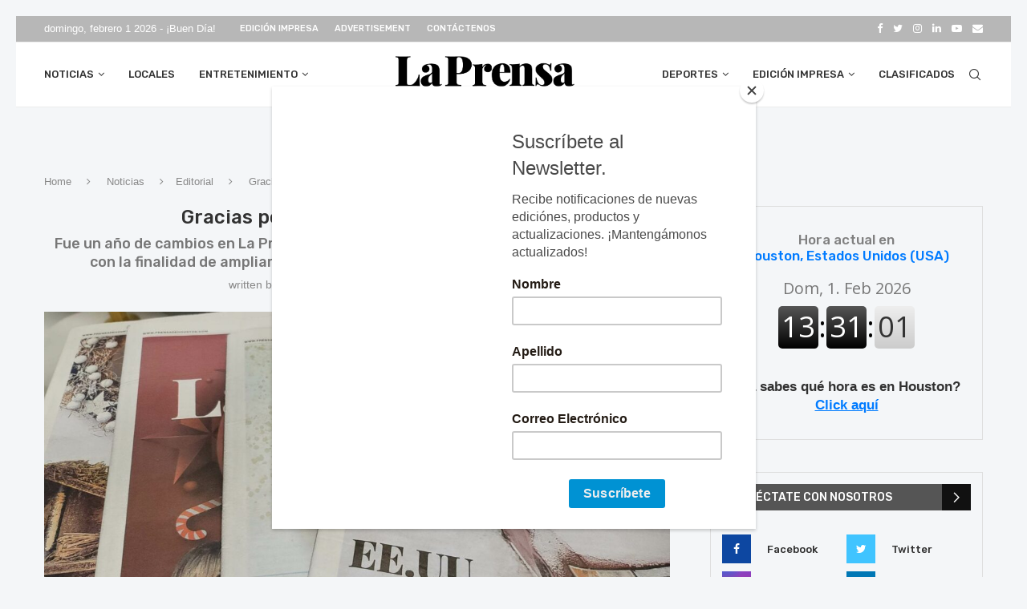

--- FILE ---
content_type: text/html; charset=UTF-8
request_url: https://prensadehouston.com/noticias/editorial/gracias-por-su-preferencia-este-2022/
body_size: 39881
content:
<!DOCTYPE html>
<html lang="es" prefix="og: https://ogp.me/ns#">
<head>
	<meta charset="UTF-8">
	<meta http-equiv="X-UA-Compatible" content="IE=edge">
	<meta name="viewport" content="width=device-width, initial-scale=1">
	<link rel="profile" href="http://gmpg.org/xfn/11"/>
			<link rel="shortcut icon" href="https://prensadehouston.com/wp-content/uploads/2022/01/LPH_SM_LOGO_-scaled.jpg"
			type="image/x-icon"/>
		<link rel="apple-touch-icon" sizes="180x180" href="https://prensadehouston.com/wp-content/uploads/2022/01/LPH_SM_LOGO_-scaled.jpg">
		<link rel="alternate" type="application/rss+xml" title="La Prensa de Houston RSS Feed"
		href="https://prensadehouston.com/feed/"/>
	<link rel="alternate" type="application/atom+xml" title="La Prensa de Houston Atom Feed"
		href="https://prensadehouston.com/feed/atom/"/>
	<link rel="pingback" href="https://prensadehouston.com/xmlrpc.php"/>
	<!--[if lt IE 9]>
	<script src="https://prensadehouston.com/wp-content/themes/soledad/js/html5.js"></script>
	<![endif]-->
	<link rel='preconnect' href='https://fonts.googleapis.com' />
<link rel='preconnect' href='https://fonts.gstatic.com' />
<meta http-equiv='x-dns-prefetch-control' content='on'>
<link rel='dns-prefetch' href='//fonts.googleapis.com' />
<link rel='dns-prefetch' href='//fonts.gstatic.com' />
<link rel='dns-prefetch' href='//s.gravatar.com' />
<link rel='dns-prefetch' href='//www.google-analytics.com' />

<!-- Google Tag Manager for WordPress by gtm4wp.com -->
<script data-cfasync="false" data-pagespeed-no-defer>
	var gtm4wp_datalayer_name = "dataLayer";
	var dataLayer = dataLayer || [];
</script>
<!-- End Google Tag Manager for WordPress by gtm4wp.com -->
<!-- Optimización para motores de búsqueda de Rank Math -  https://rankmath.com/ -->
<title>Gracias por su preferencia este 2022 - La Prensa de Houston</title>
<meta name="description" content="Esta es nuestra última edición del 2022, un año que ha traído un cambio radical en nuestro medio de comunicación. "/>
<meta name="robots" content="index, follow, max-snippet:-1, max-video-preview:-1, max-image-preview:large"/>
<link rel="canonical" href="https://prensadehouston.com/noticias/editorial/gracias-por-su-preferencia-este-2022/" />
<meta property="og:locale" content="es_ES" />
<meta property="og:type" content="article" />
<meta property="og:title" content="Gracias por su preferencia este 2022 - La Prensa de Houston" />
<meta property="og:description" content="Esta es nuestra última edición del 2022, un año que ha traído un cambio radical en nuestro medio de comunicación. " />
<meta property="og:url" content="https://prensadehouston.com/noticias/editorial/gracias-por-su-preferencia-este-2022/" />
<meta property="og:site_name" content="La Prensa de Houston" />
<meta property="article:section" content="Editorial" />
<meta property="og:image" content="https://prensadehouston.com/wp-content/uploads/2022/12/LA-PRENSA.jpg" />
<meta property="og:image:secure_url" content="https://prensadehouston.com/wp-content/uploads/2022/12/LA-PRENSA.jpg" />
<meta property="og:image:width" content="2000" />
<meta property="og:image:height" content="1126" />
<meta property="og:image:alt" content="Gracias por su preferencia este 2022" />
<meta property="og:image:type" content="image/jpeg" />
<meta property="article:published_time" content="2022-12-29T22:13:18-06:00" />
<meta name="twitter:card" content="summary_large_image" />
<meta name="twitter:title" content="Gracias por su preferencia este 2022 - La Prensa de Houston" />
<meta name="twitter:description" content="Esta es nuestra última edición del 2022, un año que ha traído un cambio radical en nuestro medio de comunicación. " />
<meta name="twitter:image" content="https://prensadehouston.com/wp-content/uploads/2022/12/LA-PRENSA.jpg" />
<meta name="twitter:label1" content="Escrito por" />
<meta name="twitter:data1" content="Domingo Banda" />
<meta name="twitter:label2" content="Tiempo de lectura" />
<meta name="twitter:data2" content="2 minutos" />
<script type="application/ld+json" class="rank-math-schema">{"@context":"https://schema.org","@graph":[{"@type":["Person","Organization"],"@id":"https://prensadehouston.com/#person","name":"Ben Guerra","logo":{"@type":"ImageObject","@id":"https://prensadehouston.com/#logo","url":"https://prensadehouston.com/wp-content/uploads/2021/06/LPH-Logo.jpg","contentUrl":"https://prensadehouston.com/wp-content/uploads/2021/06/LPH-Logo.jpg","caption":"Ben Guerra","inLanguage":"es"},"image":{"@type":"ImageObject","@id":"https://prensadehouston.com/#logo","url":"https://prensadehouston.com/wp-content/uploads/2021/06/LPH-Logo.jpg","contentUrl":"https://prensadehouston.com/wp-content/uploads/2021/06/LPH-Logo.jpg","caption":"Ben Guerra","inLanguage":"es"}},{"@type":"WebSite","@id":"https://prensadehouston.com/#website","url":"https://prensadehouston.com","name":"Ben Guerra","publisher":{"@id":"https://prensadehouston.com/#person"},"inLanguage":"es"},{"@type":"ImageObject","@id":"https://prensadehouston.com/wp-content/uploads/2022/12/LA-PRENSA.jpg","url":"https://prensadehouston.com/wp-content/uploads/2022/12/LA-PRENSA.jpg","width":"2000","height":"1126","inLanguage":"es"},{"@type":"WebPage","@id":"https://prensadehouston.com/noticias/editorial/gracias-por-su-preferencia-este-2022/#webpage","url":"https://prensadehouston.com/noticias/editorial/gracias-por-su-preferencia-este-2022/","name":"Gracias por su preferencia este 2022 - La Prensa de Houston","datePublished":"2022-12-29T22:13:18-06:00","dateModified":"2022-12-29T22:13:18-06:00","isPartOf":{"@id":"https://prensadehouston.com/#website"},"primaryImageOfPage":{"@id":"https://prensadehouston.com/wp-content/uploads/2022/12/LA-PRENSA.jpg"},"inLanguage":"es"},{"@type":"Person","@id":"https://prensadehouston.com/author/domingob/","name":"Domingo Banda","url":"https://prensadehouston.com/author/domingob/","image":{"@type":"ImageObject","@id":"https://secure.gravatar.com/avatar/419852374f28cc1a397156ef1669094b?s=96&amp;d=mm&amp;r=g","url":"https://secure.gravatar.com/avatar/419852374f28cc1a397156ef1669094b?s=96&amp;d=mm&amp;r=g","caption":"Domingo Banda","inLanguage":"es"},"sameAs":["https://prensadehouston.com/author/domingob"]},{"@type":"BlogPosting","headline":"Gracias por su preferencia este 2022 - La Prensa de Houston","datePublished":"2022-12-29T22:13:18-06:00","dateModified":"2022-12-29T22:13:18-06:00","articleSection":"Editorial","author":{"@id":"https://prensadehouston.com/author/domingob/","name":"Domingo Banda"},"publisher":{"@id":"https://prensadehouston.com/#person"},"description":"Esta es nuestra \u00faltima edici\u00f3n del 2022, un a\u00f1o que ha tra\u00eddo un cambio radical en nuestro medio de comunicaci\u00f3n.\u00a0","name":"Gracias por su preferencia este 2022 - La Prensa de Houston","@id":"https://prensadehouston.com/noticias/editorial/gracias-por-su-preferencia-este-2022/#richSnippet","isPartOf":{"@id":"https://prensadehouston.com/noticias/editorial/gracias-por-su-preferencia-este-2022/#webpage"},"image":{"@id":"https://prensadehouston.com/wp-content/uploads/2022/12/LA-PRENSA.jpg"},"inLanguage":"es","mainEntityOfPage":{"@id":"https://prensadehouston.com/noticias/editorial/gracias-por-su-preferencia-este-2022/#webpage"}}]}</script>
<!-- /Plugin Rank Math WordPress SEO -->

<link rel='dns-prefetch' href='//static.addtoany.com' />
<link rel='dns-prefetch' href='//stats.wp.com' />
<link rel='dns-prefetch' href='//fonts.googleapis.com' />
<link rel="alternate" type="application/rss+xml" title="La Prensa de Houston &raquo; Feed" href="https://prensadehouston.com/feed/" />
		<!-- This site uses the Google Analytics by ExactMetrics plugin v8.11.1 - Using Analytics tracking - https://www.exactmetrics.com/ -->
		<!-- Nota: ExactMetrics no está actualmente configurado en este sitio. El dueño del sitio necesita identificarse usando su cuenta de Google Analytics en el panel de ajustes de ExactMetrics. -->
					<!-- No tracking code set -->
				<!-- / Google Analytics by ExactMetrics -->
		<script type="text/javascript">
window._wpemojiSettings = {"baseUrl":"https:\/\/s.w.org\/images\/core\/emoji\/14.0.0\/72x72\/","ext":".png","svgUrl":"https:\/\/s.w.org\/images\/core\/emoji\/14.0.0\/svg\/","svgExt":".svg","source":{"concatemoji":"https:\/\/prensadehouston.com\/wp-includes\/js\/wp-emoji-release.min.js?ver=6.3.7"}};
/*! This file is auto-generated */
!function(i,n){var o,s,e;function c(e){try{var t={supportTests:e,timestamp:(new Date).valueOf()};sessionStorage.setItem(o,JSON.stringify(t))}catch(e){}}function p(e,t,n){e.clearRect(0,0,e.canvas.width,e.canvas.height),e.fillText(t,0,0);var t=new Uint32Array(e.getImageData(0,0,e.canvas.width,e.canvas.height).data),r=(e.clearRect(0,0,e.canvas.width,e.canvas.height),e.fillText(n,0,0),new Uint32Array(e.getImageData(0,0,e.canvas.width,e.canvas.height).data));return t.every(function(e,t){return e===r[t]})}function u(e,t,n){switch(t){case"flag":return n(e,"\ud83c\udff3\ufe0f\u200d\u26a7\ufe0f","\ud83c\udff3\ufe0f\u200b\u26a7\ufe0f")?!1:!n(e,"\ud83c\uddfa\ud83c\uddf3","\ud83c\uddfa\u200b\ud83c\uddf3")&&!n(e,"\ud83c\udff4\udb40\udc67\udb40\udc62\udb40\udc65\udb40\udc6e\udb40\udc67\udb40\udc7f","\ud83c\udff4\u200b\udb40\udc67\u200b\udb40\udc62\u200b\udb40\udc65\u200b\udb40\udc6e\u200b\udb40\udc67\u200b\udb40\udc7f");case"emoji":return!n(e,"\ud83e\udef1\ud83c\udffb\u200d\ud83e\udef2\ud83c\udfff","\ud83e\udef1\ud83c\udffb\u200b\ud83e\udef2\ud83c\udfff")}return!1}function f(e,t,n){var r="undefined"!=typeof WorkerGlobalScope&&self instanceof WorkerGlobalScope?new OffscreenCanvas(300,150):i.createElement("canvas"),a=r.getContext("2d",{willReadFrequently:!0}),o=(a.textBaseline="top",a.font="600 32px Arial",{});return e.forEach(function(e){o[e]=t(a,e,n)}),o}function t(e){var t=i.createElement("script");t.src=e,t.defer=!0,i.head.appendChild(t)}"undefined"!=typeof Promise&&(o="wpEmojiSettingsSupports",s=["flag","emoji"],n.supports={everything:!0,everythingExceptFlag:!0},e=new Promise(function(e){i.addEventListener("DOMContentLoaded",e,{once:!0})}),new Promise(function(t){var n=function(){try{var e=JSON.parse(sessionStorage.getItem(o));if("object"==typeof e&&"number"==typeof e.timestamp&&(new Date).valueOf()<e.timestamp+604800&&"object"==typeof e.supportTests)return e.supportTests}catch(e){}return null}();if(!n){if("undefined"!=typeof Worker&&"undefined"!=typeof OffscreenCanvas&&"undefined"!=typeof URL&&URL.createObjectURL&&"undefined"!=typeof Blob)try{var e="postMessage("+f.toString()+"("+[JSON.stringify(s),u.toString(),p.toString()].join(",")+"));",r=new Blob([e],{type:"text/javascript"}),a=new Worker(URL.createObjectURL(r),{name:"wpTestEmojiSupports"});return void(a.onmessage=function(e){c(n=e.data),a.terminate(),t(n)})}catch(e){}c(n=f(s,u,p))}t(n)}).then(function(e){for(var t in e)n.supports[t]=e[t],n.supports.everything=n.supports.everything&&n.supports[t],"flag"!==t&&(n.supports.everythingExceptFlag=n.supports.everythingExceptFlag&&n.supports[t]);n.supports.everythingExceptFlag=n.supports.everythingExceptFlag&&!n.supports.flag,n.DOMReady=!1,n.readyCallback=function(){n.DOMReady=!0}}).then(function(){return e}).then(function(){var e;n.supports.everything||(n.readyCallback(),(e=n.source||{}).concatemoji?t(e.concatemoji):e.wpemoji&&e.twemoji&&(t(e.twemoji),t(e.wpemoji)))}))}((window,document),window._wpemojiSettings);
</script>
<!-- prensadehouston.com is managing ads with Advanced Ads 2.0.11 – https://wpadvancedads.com/ --><script id="prens-ready">
			window.advanced_ads_ready=function(e,a){a=a||"complete";var d=function(e){return"interactive"===a?"loading"!==e:"complete"===e};d(document.readyState)?e():document.addEventListener("readystatechange",(function(a){d(a.target.readyState)&&e()}),{once:"interactive"===a})},window.advanced_ads_ready_queue=window.advanced_ads_ready_queue||[];		</script>
		<style type="text/css">
img.wp-smiley,
img.emoji {
	display: inline !important;
	border: none !important;
	box-shadow: none !important;
	height: 1em !important;
	width: 1em !important;
	margin: 0 0.07em !important;
	vertical-align: -0.1em !important;
	background: none !important;
	padding: 0 !important;
}
</style>
	<link rel='stylesheet' id='wp-block-library-css' href='https://prensadehouston.com/wp-includes/css/dist/block-library/style.min.css?ver=6.3.7' type='text/css' media='all' />
<style id='wp-block-library-inline-css' type='text/css'>
.has-text-align-justify{text-align:justify;}
</style>
<style id='wp-block-library-theme-inline-css' type='text/css'>
.wp-block-audio figcaption{color:#555;font-size:13px;text-align:center}.is-dark-theme .wp-block-audio figcaption{color:hsla(0,0%,100%,.65)}.wp-block-audio{margin:0 0 1em}.wp-block-code{border:1px solid #ccc;border-radius:4px;font-family:Menlo,Consolas,monaco,monospace;padding:.8em 1em}.wp-block-embed figcaption{color:#555;font-size:13px;text-align:center}.is-dark-theme .wp-block-embed figcaption{color:hsla(0,0%,100%,.65)}.wp-block-embed{margin:0 0 1em}.blocks-gallery-caption{color:#555;font-size:13px;text-align:center}.is-dark-theme .blocks-gallery-caption{color:hsla(0,0%,100%,.65)}.wp-block-image figcaption{color:#555;font-size:13px;text-align:center}.is-dark-theme .wp-block-image figcaption{color:hsla(0,0%,100%,.65)}.wp-block-image{margin:0 0 1em}.wp-block-pullquote{border-bottom:4px solid;border-top:4px solid;color:currentColor;margin-bottom:1.75em}.wp-block-pullquote cite,.wp-block-pullquote footer,.wp-block-pullquote__citation{color:currentColor;font-size:.8125em;font-style:normal;text-transform:uppercase}.wp-block-quote{border-left:.25em solid;margin:0 0 1.75em;padding-left:1em}.wp-block-quote cite,.wp-block-quote footer{color:currentColor;font-size:.8125em;font-style:normal;position:relative}.wp-block-quote.has-text-align-right{border-left:none;border-right:.25em solid;padding-left:0;padding-right:1em}.wp-block-quote.has-text-align-center{border:none;padding-left:0}.wp-block-quote.is-large,.wp-block-quote.is-style-large,.wp-block-quote.is-style-plain{border:none}.wp-block-search .wp-block-search__label{font-weight:700}.wp-block-search__button{border:1px solid #ccc;padding:.375em .625em}:where(.wp-block-group.has-background){padding:1.25em 2.375em}.wp-block-separator.has-css-opacity{opacity:.4}.wp-block-separator{border:none;border-bottom:2px solid;margin-left:auto;margin-right:auto}.wp-block-separator.has-alpha-channel-opacity{opacity:1}.wp-block-separator:not(.is-style-wide):not(.is-style-dots){width:100px}.wp-block-separator.has-background:not(.is-style-dots){border-bottom:none;height:1px}.wp-block-separator.has-background:not(.is-style-wide):not(.is-style-dots){height:2px}.wp-block-table{margin:0 0 1em}.wp-block-table td,.wp-block-table th{word-break:normal}.wp-block-table figcaption{color:#555;font-size:13px;text-align:center}.is-dark-theme .wp-block-table figcaption{color:hsla(0,0%,100%,.65)}.wp-block-video figcaption{color:#555;font-size:13px;text-align:center}.is-dark-theme .wp-block-video figcaption{color:hsla(0,0%,100%,.65)}.wp-block-video{margin:0 0 1em}.wp-block-template-part.has-background{margin-bottom:0;margin-top:0;padding:1.25em 2.375em}
</style>
<link rel='stylesheet' id='mediaelement-css' href='https://prensadehouston.com/wp-includes/js/mediaelement/mediaelementplayer-legacy.min.css?ver=4.2.17' type='text/css' media='all' />
<link rel='stylesheet' id='wp-mediaelement-css' href='https://prensadehouston.com/wp-includes/js/mediaelement/wp-mediaelement.min.css?ver=6.3.7' type='text/css' media='all' />
<style id='classic-theme-styles-inline-css' type='text/css'>
/*! This file is auto-generated */
.wp-block-button__link{color:#fff;background-color:#32373c;border-radius:9999px;box-shadow:none;text-decoration:none;padding:calc(.667em + 2px) calc(1.333em + 2px);font-size:1.125em}.wp-block-file__button{background:#32373c;color:#fff;text-decoration:none}
</style>
<style id='global-styles-inline-css' type='text/css'>
body{--wp--preset--color--black: #000000;--wp--preset--color--cyan-bluish-gray: #abb8c3;--wp--preset--color--white: #ffffff;--wp--preset--color--pale-pink: #f78da7;--wp--preset--color--vivid-red: #cf2e2e;--wp--preset--color--luminous-vivid-orange: #ff6900;--wp--preset--color--luminous-vivid-amber: #fcb900;--wp--preset--color--light-green-cyan: #7bdcb5;--wp--preset--color--vivid-green-cyan: #00d084;--wp--preset--color--pale-cyan-blue: #8ed1fc;--wp--preset--color--vivid-cyan-blue: #0693e3;--wp--preset--color--vivid-purple: #9b51e0;--wp--preset--gradient--vivid-cyan-blue-to-vivid-purple: linear-gradient(135deg,rgba(6,147,227,1) 0%,rgb(155,81,224) 100%);--wp--preset--gradient--light-green-cyan-to-vivid-green-cyan: linear-gradient(135deg,rgb(122,220,180) 0%,rgb(0,208,130) 100%);--wp--preset--gradient--luminous-vivid-amber-to-luminous-vivid-orange: linear-gradient(135deg,rgba(252,185,0,1) 0%,rgba(255,105,0,1) 100%);--wp--preset--gradient--luminous-vivid-orange-to-vivid-red: linear-gradient(135deg,rgba(255,105,0,1) 0%,rgb(207,46,46) 100%);--wp--preset--gradient--very-light-gray-to-cyan-bluish-gray: linear-gradient(135deg,rgb(238,238,238) 0%,rgb(169,184,195) 100%);--wp--preset--gradient--cool-to-warm-spectrum: linear-gradient(135deg,rgb(74,234,220) 0%,rgb(151,120,209) 20%,rgb(207,42,186) 40%,rgb(238,44,130) 60%,rgb(251,105,98) 80%,rgb(254,248,76) 100%);--wp--preset--gradient--blush-light-purple: linear-gradient(135deg,rgb(255,206,236) 0%,rgb(152,150,240) 100%);--wp--preset--gradient--blush-bordeaux: linear-gradient(135deg,rgb(254,205,165) 0%,rgb(254,45,45) 50%,rgb(107,0,62) 100%);--wp--preset--gradient--luminous-dusk: linear-gradient(135deg,rgb(255,203,112) 0%,rgb(199,81,192) 50%,rgb(65,88,208) 100%);--wp--preset--gradient--pale-ocean: linear-gradient(135deg,rgb(255,245,203) 0%,rgb(182,227,212) 50%,rgb(51,167,181) 100%);--wp--preset--gradient--electric-grass: linear-gradient(135deg,rgb(202,248,128) 0%,rgb(113,206,126) 100%);--wp--preset--gradient--midnight: linear-gradient(135deg,rgb(2,3,129) 0%,rgb(40,116,252) 100%);--wp--preset--font-size--small: 12px;--wp--preset--font-size--medium: 20px;--wp--preset--font-size--large: 32px;--wp--preset--font-size--x-large: 42px;--wp--preset--font-size--normal: 14px;--wp--preset--font-size--huge: 42px;--wp--preset--spacing--20: 0.44rem;--wp--preset--spacing--30: 0.67rem;--wp--preset--spacing--40: 1rem;--wp--preset--spacing--50: 1.5rem;--wp--preset--spacing--60: 2.25rem;--wp--preset--spacing--70: 3.38rem;--wp--preset--spacing--80: 5.06rem;--wp--preset--shadow--natural: 6px 6px 9px rgba(0, 0, 0, 0.2);--wp--preset--shadow--deep: 12px 12px 50px rgba(0, 0, 0, 0.4);--wp--preset--shadow--sharp: 6px 6px 0px rgba(0, 0, 0, 0.2);--wp--preset--shadow--outlined: 6px 6px 0px -3px rgba(255, 255, 255, 1), 6px 6px rgba(0, 0, 0, 1);--wp--preset--shadow--crisp: 6px 6px 0px rgba(0, 0, 0, 1);}:where(.is-layout-flex){gap: 0.5em;}:where(.is-layout-grid){gap: 0.5em;}body .is-layout-flow > .alignleft{float: left;margin-inline-start: 0;margin-inline-end: 2em;}body .is-layout-flow > .alignright{float: right;margin-inline-start: 2em;margin-inline-end: 0;}body .is-layout-flow > .aligncenter{margin-left: auto !important;margin-right: auto !important;}body .is-layout-constrained > .alignleft{float: left;margin-inline-start: 0;margin-inline-end: 2em;}body .is-layout-constrained > .alignright{float: right;margin-inline-start: 2em;margin-inline-end: 0;}body .is-layout-constrained > .aligncenter{margin-left: auto !important;margin-right: auto !important;}body .is-layout-constrained > :where(:not(.alignleft):not(.alignright):not(.alignfull)){max-width: var(--wp--style--global--content-size);margin-left: auto !important;margin-right: auto !important;}body .is-layout-constrained > .alignwide{max-width: var(--wp--style--global--wide-size);}body .is-layout-flex{display: flex;}body .is-layout-flex{flex-wrap: wrap;align-items: center;}body .is-layout-flex > *{margin: 0;}body .is-layout-grid{display: grid;}body .is-layout-grid > *{margin: 0;}:where(.wp-block-columns.is-layout-flex){gap: 2em;}:where(.wp-block-columns.is-layout-grid){gap: 2em;}:where(.wp-block-post-template.is-layout-flex){gap: 1.25em;}:where(.wp-block-post-template.is-layout-grid){gap: 1.25em;}.has-black-color{color: var(--wp--preset--color--black) !important;}.has-cyan-bluish-gray-color{color: var(--wp--preset--color--cyan-bluish-gray) !important;}.has-white-color{color: var(--wp--preset--color--white) !important;}.has-pale-pink-color{color: var(--wp--preset--color--pale-pink) !important;}.has-vivid-red-color{color: var(--wp--preset--color--vivid-red) !important;}.has-luminous-vivid-orange-color{color: var(--wp--preset--color--luminous-vivid-orange) !important;}.has-luminous-vivid-amber-color{color: var(--wp--preset--color--luminous-vivid-amber) !important;}.has-light-green-cyan-color{color: var(--wp--preset--color--light-green-cyan) !important;}.has-vivid-green-cyan-color{color: var(--wp--preset--color--vivid-green-cyan) !important;}.has-pale-cyan-blue-color{color: var(--wp--preset--color--pale-cyan-blue) !important;}.has-vivid-cyan-blue-color{color: var(--wp--preset--color--vivid-cyan-blue) !important;}.has-vivid-purple-color{color: var(--wp--preset--color--vivid-purple) !important;}.has-black-background-color{background-color: var(--wp--preset--color--black) !important;}.has-cyan-bluish-gray-background-color{background-color: var(--wp--preset--color--cyan-bluish-gray) !important;}.has-white-background-color{background-color: var(--wp--preset--color--white) !important;}.has-pale-pink-background-color{background-color: var(--wp--preset--color--pale-pink) !important;}.has-vivid-red-background-color{background-color: var(--wp--preset--color--vivid-red) !important;}.has-luminous-vivid-orange-background-color{background-color: var(--wp--preset--color--luminous-vivid-orange) !important;}.has-luminous-vivid-amber-background-color{background-color: var(--wp--preset--color--luminous-vivid-amber) !important;}.has-light-green-cyan-background-color{background-color: var(--wp--preset--color--light-green-cyan) !important;}.has-vivid-green-cyan-background-color{background-color: var(--wp--preset--color--vivid-green-cyan) !important;}.has-pale-cyan-blue-background-color{background-color: var(--wp--preset--color--pale-cyan-blue) !important;}.has-vivid-cyan-blue-background-color{background-color: var(--wp--preset--color--vivid-cyan-blue) !important;}.has-vivid-purple-background-color{background-color: var(--wp--preset--color--vivid-purple) !important;}.has-black-border-color{border-color: var(--wp--preset--color--black) !important;}.has-cyan-bluish-gray-border-color{border-color: var(--wp--preset--color--cyan-bluish-gray) !important;}.has-white-border-color{border-color: var(--wp--preset--color--white) !important;}.has-pale-pink-border-color{border-color: var(--wp--preset--color--pale-pink) !important;}.has-vivid-red-border-color{border-color: var(--wp--preset--color--vivid-red) !important;}.has-luminous-vivid-orange-border-color{border-color: var(--wp--preset--color--luminous-vivid-orange) !important;}.has-luminous-vivid-amber-border-color{border-color: var(--wp--preset--color--luminous-vivid-amber) !important;}.has-light-green-cyan-border-color{border-color: var(--wp--preset--color--light-green-cyan) !important;}.has-vivid-green-cyan-border-color{border-color: var(--wp--preset--color--vivid-green-cyan) !important;}.has-pale-cyan-blue-border-color{border-color: var(--wp--preset--color--pale-cyan-blue) !important;}.has-vivid-cyan-blue-border-color{border-color: var(--wp--preset--color--vivid-cyan-blue) !important;}.has-vivid-purple-border-color{border-color: var(--wp--preset--color--vivid-purple) !important;}.has-vivid-cyan-blue-to-vivid-purple-gradient-background{background: var(--wp--preset--gradient--vivid-cyan-blue-to-vivid-purple) !important;}.has-light-green-cyan-to-vivid-green-cyan-gradient-background{background: var(--wp--preset--gradient--light-green-cyan-to-vivid-green-cyan) !important;}.has-luminous-vivid-amber-to-luminous-vivid-orange-gradient-background{background: var(--wp--preset--gradient--luminous-vivid-amber-to-luminous-vivid-orange) !important;}.has-luminous-vivid-orange-to-vivid-red-gradient-background{background: var(--wp--preset--gradient--luminous-vivid-orange-to-vivid-red) !important;}.has-very-light-gray-to-cyan-bluish-gray-gradient-background{background: var(--wp--preset--gradient--very-light-gray-to-cyan-bluish-gray) !important;}.has-cool-to-warm-spectrum-gradient-background{background: var(--wp--preset--gradient--cool-to-warm-spectrum) !important;}.has-blush-light-purple-gradient-background{background: var(--wp--preset--gradient--blush-light-purple) !important;}.has-blush-bordeaux-gradient-background{background: var(--wp--preset--gradient--blush-bordeaux) !important;}.has-luminous-dusk-gradient-background{background: var(--wp--preset--gradient--luminous-dusk) !important;}.has-pale-ocean-gradient-background{background: var(--wp--preset--gradient--pale-ocean) !important;}.has-electric-grass-gradient-background{background: var(--wp--preset--gradient--electric-grass) !important;}.has-midnight-gradient-background{background: var(--wp--preset--gradient--midnight) !important;}.has-small-font-size{font-size: var(--wp--preset--font-size--small) !important;}.has-medium-font-size{font-size: var(--wp--preset--font-size--medium) !important;}.has-large-font-size{font-size: var(--wp--preset--font-size--large) !important;}.has-x-large-font-size{font-size: var(--wp--preset--font-size--x-large) !important;}
.wp-block-navigation a:where(:not(.wp-element-button)){color: inherit;}
:where(.wp-block-post-template.is-layout-flex){gap: 1.25em;}:where(.wp-block-post-template.is-layout-grid){gap: 1.25em;}
:where(.wp-block-columns.is-layout-flex){gap: 2em;}:where(.wp-block-columns.is-layout-grid){gap: 2em;}
.wp-block-pullquote{font-size: 1.5em;line-height: 1.6;}
</style>
<link rel='stylesheet' id='awesome-weather-css' href='https://prensadehouston.com/wp-content/plugins/awesome-weather/awesome-weather.css?ver=6.3.7' type='text/css' media='all' />
<style id='awesome-weather-inline-css' type='text/css'>
.awesome-weather-wrap { font-family: 'Open Sans', sans-serif; font-weight: 400; font-size: 14px; line-height: 14px; }
</style>
<link rel='stylesheet' id='opensans-googlefont-css' href='//fonts.googleapis.com/css?family=Open+Sans%3A400&#038;ver=6.3.7' type='text/css' media='all' />
<link rel='stylesheet' id='contact-form-7-css' href='https://prensadehouston.com/wp-content/plugins/contact-form-7/includes/css/styles.css?ver=5.8' type='text/css' media='all' />
<link rel='stylesheet' id='flexy-breadcrumb-css' href='https://prensadehouston.com/wp-content/plugins/flexy-breadcrumb/public/css/flexy-breadcrumb-public.css?ver=1.2.1' type='text/css' media='all' />
<link rel='stylesheet' id='flexy-breadcrumb-font-awesome-css' href='https://prensadehouston.com/wp-content/plugins/flexy-breadcrumb/public/css/font-awesome.min.css?ver=4.7.0' type='text/css' media='all' />
<link rel='stylesheet' id='penci-oswald-css' href='//fonts.googleapis.com/css?family=Oswald%3A400&#038;display=swap&#038;ver=6.3.7' type='text/css' media='all' />
<link rel='stylesheet' id='rs-plugin-settings-css' href='https://prensadehouston.com/wp-content/plugins/revslider/public/assets/css/settings.css?ver=5.4.8.3' type='text/css' media='all' />
<style id='rs-plugin-settings-inline-css' type='text/css'>
#rs-demo-id {}
</style>
<link rel='stylesheet' id='widgetopts-styles-css' href='https://prensadehouston.com/wp-content/plugins/widget-options/assets/css/widget-options.css?ver=4.1.2' type='text/css' media='all' />
<link rel='stylesheet' id='mc4wp-form-themes-css' href='https://prensadehouston.com/wp-content/plugins/mailchimp-for-wp/assets/css/form-themes.css?ver=4.10.7' type='text/css' media='all' />
<link rel='stylesheet' id='penci-fonts-css' href='https://fonts.googleapis.com/css?family=PT+Serif%3A300%2C300italic%2C400%2C400italic%2C500%2C500italic%2C700%2C700italic%2C800%2C800italic%7CPlayfair+Display+SC%3A300%2C300italic%2C400%2C400italic%2C500%2C500italic%2C700%2C700italic%2C800%2C800italic%7CMontserrat%3A300%2C300italic%2C400%2C400italic%2C500%2C500italic%2C700%2C700italic%2C800%2C800italic%7CRubik%3A300%2C300italic%2C400%2C400italic%2C500%2C500italic%2C700%2C700italic%2C800%2C800italic%7CLato%3A300%2C300italic%2C400%2C400italic%2C500%2C500italic%2C600%2C600italic%2C700%2C700italic%2C800%2C800italic%26subset%3Dlatin%2Ccyrillic%2Ccyrillic-ext%2Cgreek%2Cgreek-ext%2Clatin-ext&#038;display=swap&#038;ver=8.0.9' type='text/css' media='all' />
<link rel='stylesheet' id='penci-main-style-css' href='https://prensadehouston.com/wp-content/themes/soledad/main.css?ver=8.0.9' type='text/css' media='all' />
<link rel='stylesheet' id='penci-font-awesomeold-css' href='https://prensadehouston.com/wp-content/themes/soledad/css/font-awesome.4.7.0.swap.min.css?ver=4.7.0' type='text/css' media='all' />
<link rel='stylesheet' id='penci-font-iweather-css' href='https://prensadehouston.com/wp-content/themes/soledad/css/weather-icon.swap.css?ver=2.0' type='text/css' media='all' />
<link rel='stylesheet' id='penci_icon-css' href='https://prensadehouston.com/wp-content/themes/soledad/css/penci-icon.css?ver=8.0.9' type='text/css' media='all' />
<link rel='stylesheet' id='penci_style-css' href='https://prensadehouston.com/wp-content/themes/soledad-child/style.css?ver=8.0.9' type='text/css' media='all' />
<link rel='stylesheet' id='penci_social_counter-css' href='https://prensadehouston.com/wp-content/themes/soledad/css/social-counter.css?ver=8.0.9' type='text/css' media='all' />
<link rel='stylesheet' id='wp-pagenavi-css' href='https://prensadehouston.com/wp-content/plugins/wp-pagenavi/pagenavi-css.css?ver=2.70' type='text/css' media='all' />
<link rel='stylesheet' id='addtoany-css' href='https://prensadehouston.com/wp-content/plugins/add-to-any/addtoany.min.css?ver=1.16' type='text/css' media='all' />
<link rel='stylesheet' id='penci-recipe-css-css' href='https://prensadehouston.com/wp-content/plugins/penci-recipe/css/recipe.css?ver=3.3' type='text/css' media='all' />
<link rel='stylesheet' id='penci-soledad-parent-style-css' href='https://prensadehouston.com/wp-content/themes/soledad/style.css?ver=6.3.7' type='text/css' media='all' />
<script id="addtoany-core-js-before" type="text/javascript">
window.a2a_config=window.a2a_config||{};a2a_config.callbacks=[];a2a_config.overlays=[];a2a_config.templates={};a2a_localize = {
	Share: "Compartir",
	Save: "Guardar",
	Subscribe: "Suscribir",
	Email: "Correo electrónico",
	Bookmark: "Marcador",
	ShowAll: "Mostrar todo",
	ShowLess: "Mostrar menos",
	FindServices: "Encontrar servicio(s)",
	FindAnyServiceToAddTo: "Encuentra al instante cualquier servicio para añadir a",
	PoweredBy: "Funciona con",
	ShareViaEmail: "Compartir por correo electrónico",
	SubscribeViaEmail: "Suscribirse a través de correo electrónico",
	BookmarkInYourBrowser: "Añadir a marcadores de tu navegador",
	BookmarkInstructions: "Presiona «Ctrl+D» o «\u2318+D» para añadir esta página a marcadores",
	AddToYourFavorites: "Añadir a tus favoritos",
	SendFromWebOrProgram: "Enviar desde cualquier dirección o programa de correo electrónico ",
	EmailProgram: "Programa de correo electrónico",
	More: "Más&#8230;",
	ThanksForSharing: "¡Gracias por compartir!",
	ThanksForFollowing: "¡Gracias por seguirnos!"
};

a2a_config.icon_color="transparent";
</script>
<script type='text/javascript' defer src='https://static.addtoany.com/menu/page.js' id='addtoany-core-js'></script>
<script type='text/javascript' src='https://prensadehouston.com/wp-includes/js/jquery/jquery.min.js?ver=3.7.0' id='jquery-core-js'></script>
<script type='text/javascript' src='https://prensadehouston.com/wp-includes/js/jquery/jquery-migrate.min.js?ver=3.4.1' id='jquery-migrate-js'></script>
<script type='text/javascript' defer src='https://prensadehouston.com/wp-content/plugins/add-to-any/addtoany.min.js?ver=1.1' id='addtoany-jquery-js'></script>
<script type='text/javascript' src='https://prensadehouston.com/wp-content/plugins/revslider/public/assets/js/jquery.themepunch.tools.min.js?ver=5.4.8.3' id='tp-tools-js'></script>
<script type='text/javascript' src='https://prensadehouston.com/wp-content/plugins/revslider/public/assets/js/jquery.themepunch.revolution.min.js?ver=5.4.8.3' id='revmin-js'></script>
<link rel="https://api.w.org/" href="https://prensadehouston.com/wp-json/" /><link rel="alternate" type="application/json" href="https://prensadehouston.com/wp-json/wp/v2/posts/11469" /><link rel="EditURI" type="application/rsd+xml" title="RSD" href="https://prensadehouston.com/xmlrpc.php?rsd" />
<meta name="generator" content="WordPress 6.3.7" />
<link rel='shortlink' href='https://prensadehouston.com/?p=11469' />
<link rel="alternate" type="application/json+oembed" href="https://prensadehouston.com/wp-json/oembed/1.0/embed?url=https%3A%2F%2Fprensadehouston.com%2Fnoticias%2Feditorial%2Fgracias-por-su-preferencia-este-2022%2F" />
<link rel="alternate" type="text/xml+oembed" href="https://prensadehouston.com/wp-json/oembed/1.0/embed?url=https%3A%2F%2Fprensadehouston.com%2Fnoticias%2Feditorial%2Fgracias-por-su-preferencia-este-2022%2F&#038;format=xml" />

            <style type="text/css">              
                
                /* Background color */
                .fbc-page .fbc-wrap .fbc-items {
                    background-color: #edeff0;
                }
                /* Items font size */
                .fbc-page .fbc-wrap .fbc-items li {
                    font-size: 16px;
                }
                
                /* Items' link color */
                .fbc-page .fbc-wrap .fbc-items li a {
                    color: #337ab7;                    
                }
                
                /* Seprator color */
                .fbc-page .fbc-wrap .fbc-items li .fbc-separator {
                    color: #cccccc;
                }
                
                /* Active item & end-text color */
                .fbc-page .fbc-wrap .fbc-items li.active span,
                .fbc-page .fbc-wrap .fbc-items li .fbc-end-text {
                    color: #27272a;
                    font-size: 16px;
                }
            </style>

            <script id="mcjs">!function(c,h,i,m,p){m=c.createElement(h),p=c.getElementsByTagName(h)[0],m.async=1,m.src=i,p.parentNode.insertBefore(m,p)}(document,"script","https://chimpstatic.com/mcjs-connected/js/users/46f44013fdc9c9c2d000af573/52e5e4de89888170614fe3cf0.js");</script>

<script type="text/javascript" src="https://platform-api.sharethis.com/js/sharethis.js#property=611ef4e4fa3e6f0012f5fa07&product=inline-share-buttons" async="async"></script>

<script data-ad-client="ca-pub-3663992400993645" async src="https://pagead2.googlesyndication.com/pagead/js/adsbygoogle.js"></script>	<style type="text/css">
												.penci-review .penci-review-process span { background-color:#1e73be; }				.penci-review .penci-review-good ul li:before { color:#1e73be; }				.penci-review .penci-review-score-total { background-color:#1e73be; }							</style>
		<style>img#wpstats{display:none}</style>
		
<!-- Google Tag Manager for WordPress by gtm4wp.com -->
<!-- GTM Container placement set to footer -->
<script data-cfasync="false" data-pagespeed-no-defer type="text/javascript">
	var dataLayer_content = {"pagePostType":"post","pagePostType2":"single-post","pageCategory":["editorial"],"pagePostAuthor":"Domingo Banda"};
	dataLayer.push( dataLayer_content );
</script>
<script data-cfasync="false" data-pagespeed-no-defer type="text/javascript">
(function(w,d,s,l,i){w[l]=w[l]||[];w[l].push({'gtm.start':
new Date().getTime(),event:'gtm.js'});var f=d.getElementsByTagName(s)[0],
j=d.createElement(s),dl=l!='dataLayer'?'&l='+l:'';j.async=true;j.src=
'//www.googletagmanager.com/gtm.js?id='+i+dl;f.parentNode.insertBefore(j,f);
})(window,document,'script','dataLayer','GTM-PQ293QX');
</script>
<script data-cfasync="false" data-pagespeed-no-defer type="text/javascript">
(function(w,d,s,l,i){w[l]=w[l]||[];w[l].push({'gtm.start':
new Date().getTime(),event:'gtm.js'});var f=d.getElementsByTagName(s)[0],
j=d.createElement(s),dl=l!='dataLayer'?'&l='+l:'';j.async=true;j.src=
'//www.googletagmanager.com/gtm.js?id='+i+dl;f.parentNode.insertBefore(j,f);
})(window,document,'script','dataLayer','GTM-383910641');
</script>
<!-- End Google Tag Manager for WordPress by gtm4wp.com --><script>var portfolioDataJs = portfolioDataJs || [];</script>	<style>
		body.single.single-post #header {
			margin-bottom: 0px;
		}
		.gam_show_on_tablet, .gam_show_on_mobile {
			display: none;
		}
		.gam_show_on_desktop, #Top_LeaderBoard, #RR_1, #RR_2, #Inline_1, #Footer {
			display: flex;
			justify-content: center;
		}
		[id^=google_ads_iframe] > iframe {
			width: revert-layer;
		}
		#Top_LeaderBoard {
			min-height: 90px;
		}
		.single-post #Top_LeaderBoard.advert-loaded,
		.archive #Top_LeaderBoard.advert-loaded {
			margin-bottom: 50px !important;
		}
		@media screen and ( max-width: 1024px ) {
			.gam_show_on_mobile, .gam_show_on_desktop{
				display: none;
			}
			.gam_show_on_tablet{
				display: flex;
				justify-content: center;
			}
		}
		@media screen and ( max-width: 767px ) {
			.gam_show_on_tablet, .gam_show_on_desktop{
				display:none;
			}
			.gam_show_on_mobile{
				display: flex;
				justify-content: center;
			}
			#Top_LeaderBoard {
				min-height: 50px;
			}
		}
	</style>
	<script type="text/javascript">
		var googletag = googletag || {};
		googletag.cmd = googletag.cmd || [];
		(function() {
			var gads = document.createElement( 'script' );
			gads.async = true;
			gads.type = 'text/javascript';
			var useSSL = 'https:' == document.location.protocol;
			gads.src = (useSSL ? 'https:' : 'http:') + '//www.googletagservices.com/tag/js/gpt.js';
			var node =document.getElementsByTagName('script')[0];
			node.parentNode.insertBefore(gads, node);
		})();
	</script>
	<script>
		window.googletag = window.googletag || {cmd: []};
		googletag.cmd.push( function() {
			var viewport = document.documentElement.clientWidth;
			var leaderMapping = googletag.sizeMapping().
				addSize([0, 0], [[320, 50], [320, 100]]).
				addSize([768, 200], [728, 90]).
				addSize([1050, 200], [[970, 90], [728, 90]]).
				build();

			var InlineMapping = googletag.sizeMapping().
				addSize([0, 0], [[300, 250], [320, 50], [320, 100]]).
				addSize([768, 200], [728, 90]).
				addSize([1050, 200], [[970, 90], [728, 90]]).
				build();

			var footerMapping = googletag.sizeMapping().
				addSize([0, 0], [[320, 50], [320, 100]]).
				addSize([768, 200], []).
				addSize([1050, 200], []).
				build();

			var env = 'prod';
			var postId = '11469';
			var page_type = '';

						var cat = ["Editorial"]
							page_type = 'article';
			
			googletag.pubads()
				.setTargeting( 'environment', env )
				.setTargeting( 'postId', postId )
				.setTargeting( 'page_type', page_type )
				.setTargeting( 'cat', cat );

			googletag.defineOutOfPageSlot( '/22663483415/OOP_1', 'OOP_1' ).addService( googletag.pubads() );
			var footerSlot = anchorSlot = googletag.defineOutOfPageSlot( '/22663483415/Footer', googletag.enums.OutOfPageFormat.BOTTOM_ANCHOR );

			if ( viewport < 768 ) {
				googletag.defineSlot('/22663483415/Top_LeaderBoard', [[320, 50], [320, 100]], 'Top_LeaderBoard').defineSizeMapping(leaderMapping).addService(googletag.pubads());

				// Anchor slots return null if the page or device does not support anchors.
				if ( footerSlot ) {
					footerSlot.defineSizeMapping(footerMapping).addService(googletag.pubads());
				}

									googletag.defineSlot('/22663483415/RR_1', [[300, 250], [300, 600]], 'RR_1').addService(googletag.pubads());
					googletag.defineSlot('/22663483415/RR_2', [[300, 250], [300, 600]], 'RR_2').addService(googletag.pubads());
					googletag.defineSlot('/22663483415/RR_3', [[300, 250], [300, 600]], 'Mobile_RR_3').addService(googletag.pubads());
					googletag.defineSlot('/22663483415/RR_4', [[300, 250], [300, 600]], 'Mobile_RR_4').addService(googletag.pubads());
								
			} else if ( viewport < 1025 ) {
				googletag.defineSlot('/22663483415/Top_LeaderBoard', [728, 90], 'Top_LeaderBoard').defineSizeMapping(leaderMapping).addService(googletag.pubads());
									googletag.defineSlot('/22663483415/Inline_1', [728, 90], 'Inline_1').addService(googletag.pubads());
					googletag.defineSlot('/22663483415/RR_1', [[300, 250], [300, 600]], 'RR_1').addService(googletag.pubads());
					googletag.defineSlot('/22663483415/RR_2', [[300, 250], [300, 600]], 'RR_2').addService(googletag.pubads());
					googletag.defineSlot('/22663483415/RR_3', [[300, 250], [300, 600]], 'Tablet_RR_3').addService(googletag.pubads());
					googletag.defineSlot('/22663483415/RR_4', [[300, 250], [300, 600]], 'Tablet_RR_4').addService(googletag.pubads());
				
				
			} else {
				googletag.defineSlot('/22663483415/Top_LeaderBoard', [[970, 90], [728, 90]], 'Top_LeaderBoard').defineSizeMapping(leaderMapping).addService(googletag.pubads());

									googletag.defineSlot('/22663483415/Inline_1', [728, 90], 'Inline_1').addService(googletag.pubads());
					googletag.defineSlot('/22663483415/RR_1', [300, 250], 'RR_1').addService(googletag.pubads());
					googletag.defineSlot('/22663483415/RR_2', [300, 250], 'RR_2').addService(googletag.pubads());
					googletag.defineSlot('/22663483415/RR_3', [[300, 250], [300, 600]], 'Desktop_RR_3').addService(googletag.pubads());
					googletag.defineSlot('/22663483415/RR_4', [[300, 250], [300, 600]], 'Desktop_RR_4').addService(googletag.pubads());
				
							}

			// Add event listener to add class for any possible styling.
			googletag.pubads().addEventListener( 'slotRenderEnded', function( event ) {
				var slotId     = event.slot.getSlotElementId();
				var slot       = document.getElementById( slotId );
				var classAdded = slot !== null && ! event.isEmpty ? 'advert-loaded' : 'advert-not-loaded';

				slot.classList.add( classAdded );
			});

			googletag.pubads().enableSingleRequest();
			googletag.enableServices();
		} );
	</script>
	<style id="penci-custom-style" type="text/css">body{ --pcbg-cl: #fff; --pctext-cl: #313131; --pcborder-cl: #dedede; --pcheading-cl: #313131; --pcmeta-cl: #888888; --pcaccent-cl: #6eb48c; --pcbody-font: 'PT Serif', serif; --pchead-font: 'Raleway', sans-serif; --pchead-wei: bold; } .penci-image-holder:before{ padding-top: 100%; } body { --pchead-font: 'Rubik', sans-serif; } body { --pcbody-font: 'Lato', sans-serif; } p{ line-height: 1.8; } #main #bbpress-forums .bbp-login-form fieldset.bbp-form select, #main #bbpress-forums .bbp-login-form .bbp-form input[type="password"], #main #bbpress-forums .bbp-login-form .bbp-form input[type="text"], .penci-login-register input[type="email"], .penci-login-register input[type="text"], .penci-login-register input[type="password"], .penci-login-register input[type="number"], body, textarea, #respond textarea, .widget input[type="text"], .widget input[type="email"], .widget input[type="date"], .widget input[type="number"], .wpcf7 textarea, .mc4wp-form input, #respond input, div.wpforms-container .wpforms-form.wpforms-form input[type=date], div.wpforms-container .wpforms-form.wpforms-form input[type=datetime], div.wpforms-container .wpforms-form.wpforms-form input[type=datetime-local], div.wpforms-container .wpforms-form.wpforms-form input[type=email], div.wpforms-container .wpforms-form.wpforms-form input[type=month], div.wpforms-container .wpforms-form.wpforms-form input[type=number], div.wpforms-container .wpforms-form.wpforms-form input[type=password], div.wpforms-container .wpforms-form.wpforms-form input[type=range], div.wpforms-container .wpforms-form.wpforms-form input[type=search], div.wpforms-container .wpforms-form.wpforms-form input[type=tel], div.wpforms-container .wpforms-form.wpforms-form input[type=text], div.wpforms-container .wpforms-form.wpforms-form input[type=time], div.wpforms-container .wpforms-form.wpforms-form input[type=url], div.wpforms-container .wpforms-form.wpforms-form input[type=week], div.wpforms-container .wpforms-form.wpforms-form select, div.wpforms-container .wpforms-form.wpforms-form textarea, .wpcf7 input, form.pc-searchform input.search-input, ul.homepage-featured-boxes .penci-fea-in h4, .widget.widget_categories ul li span.category-item-count, .about-widget .about-me-heading, .widget ul.side-newsfeed li .side-item .side-item-text .side-item-meta { font-weight: 400 } #navigation .menu > li > a, #navigation ul.menu ul.sub-menu li > a, .navigation ul.menu ul.sub-menu li > a, .penci-menu-hbg .menu li a, #sidebar-nav .menu li a { font-family: 'Rubik', sans-serif; font-weight: normal; } .penci-hide-tagupdated{ display: none !important; } body, .widget ul li a{ font-size: 17px; } .widget ul li, .post-entry, p, .post-entry p { font-size: 17px; line-height: 1.8; } body { --pchead-wei: 500; } .featured-area .penci-image-holder, .featured-area .penci-slider4-overlay, .featured-area .penci-slide-overlay .overlay-link, .featured-style-29 .featured-slider-overlay, .penci-slider38-overlay{ border-radius: ; -webkit-border-radius: ; } .penci-featured-content-right:before{ border-top-right-radius: ; border-bottom-right-radius: ; } .penci-flat-overlay .penci-slide-overlay .penci-mag-featured-content:before{ border-bottom-left-radius: ; border-bottom-right-radius: ; } .container-single .post-image{ border-radius: ; -webkit-border-radius: ; } .penci-mega-thumbnail .penci-image-holder{ border-radius: ; -webkit-border-radius: ; } .cat > a.penci-cat-name:after{ height: 1px; width: 5px; border: none; border-top: 1px solid; vertical-align: middle; transform: none; margin-top: 0; } #navigation .menu > li > a, #navigation ul.menu ul.sub-menu li > a, .navigation ul.menu ul.sub-menu li > a, .penci-menu-hbg .menu li a, #sidebar-nav .menu li a, #navigation .penci-megamenu .penci-mega-child-categories a, .navigation .penci-megamenu .penci-mega-child-categories a{ font-weight: 500; } #logo a { max-width:320px; width: 100%; } @media only screen and (max-width: 960px) and (min-width: 768px){ #logo img{ max-width: 100%; } } .wp-caption p.wp-caption-text, .penci-featured-caption { font-style: normal; } body{ --pcaccent-cl: #0092d3; } .penci-menuhbg-toggle:hover .lines-button:after, .penci-menuhbg-toggle:hover .penci-lines:before, .penci-menuhbg-toggle:hover .penci-lines:after,.tags-share-box.tags-share-box-s2 .post-share-plike,.penci-video_playlist .penci-playlist-title,.pencisc-column-2.penci-video_playlist .penci-video-nav .playlist-panel-item, .pencisc-column-1.penci-video_playlist .penci-video-nav .playlist-panel-item,.penci-video_playlist .penci-custom-scroll::-webkit-scrollbar-thumb, .pencisc-button, .post-entry .pencisc-button, .penci-dropcap-box, .penci-dropcap-circle, .penci-login-register input[type="submit"]:hover, .penci-ld .penci-ldin:before, .penci-ldspinner > div{ background: #0092d3; } a, .post-entry .penci-portfolio-filter ul li a:hover, .penci-portfolio-filter ul li a:hover, .penci-portfolio-filter ul li.active a, .post-entry .penci-portfolio-filter ul li.active a, .penci-countdown .countdown-amount, .archive-box h1, .post-entry a, .container.penci-breadcrumb span a:hover, .post-entry blockquote:before, .post-entry blockquote cite, .post-entry blockquote .author, .wpb_text_column blockquote:before, .wpb_text_column blockquote cite, .wpb_text_column blockquote .author, .penci-pagination a:hover, ul.penci-topbar-menu > li a:hover, div.penci-topbar-menu > ul > li a:hover, .penci-recipe-heading a.penci-recipe-print,.penci-review-metas .penci-review-btnbuy, .main-nav-social a:hover, .widget-social .remove-circle a:hover i, .penci-recipe-index .cat > a.penci-cat-name, #bbpress-forums li.bbp-body ul.forum li.bbp-forum-info a:hover, #bbpress-forums li.bbp-body ul.topic li.bbp-topic-title a:hover, #bbpress-forums li.bbp-body ul.forum li.bbp-forum-info .bbp-forum-content a, #bbpress-forums li.bbp-body ul.topic p.bbp-topic-meta a, #bbpress-forums .bbp-breadcrumb a:hover, #bbpress-forums .bbp-forum-freshness a:hover, #bbpress-forums .bbp-topic-freshness a:hover, #buddypress ul.item-list li div.item-title a, #buddypress ul.item-list li h4 a, #buddypress .activity-header a:first-child, #buddypress .comment-meta a:first-child, #buddypress .acomment-meta a:first-child, div.bbp-template-notice a:hover, .penci-menu-hbg .menu li a .indicator:hover, .penci-menu-hbg .menu li a:hover, #sidebar-nav .menu li a:hover, .penci-rlt-popup .rltpopup-meta .rltpopup-title:hover, .penci-video_playlist .penci-video-playlist-item .penci-video-title:hover, .penci_list_shortcode li:before, .penci-dropcap-box-outline, .penci-dropcap-circle-outline, .penci-dropcap-regular, .penci-dropcap-bold{ color: #0092d3; } .penci-home-popular-post ul.slick-dots li button:hover, .penci-home-popular-post ul.slick-dots li.slick-active button, .post-entry blockquote .author span:after, .error-image:after, .error-404 .go-back-home a:after, .penci-header-signup-form, .woocommerce span.onsale, .woocommerce #respond input#submit:hover, .woocommerce a.button:hover, .woocommerce button.button:hover, .woocommerce input.button:hover, .woocommerce nav.woocommerce-pagination ul li span.current, .woocommerce div.product .entry-summary div[itemprop="description"]:before, .woocommerce div.product .entry-summary div[itemprop="description"] blockquote .author span:after, .woocommerce div.product .woocommerce-tabs #tab-description blockquote .author span:after, .woocommerce #respond input#submit.alt:hover, .woocommerce a.button.alt:hover, .woocommerce button.button.alt:hover, .woocommerce input.button.alt:hover, .pcheader-icon.shoping-cart-icon > a > span, #penci-demobar .buy-button, #penci-demobar .buy-button:hover, .penci-recipe-heading a.penci-recipe-print:hover,.penci-review-metas .penci-review-btnbuy:hover, .penci-review-process span, .penci-review-score-total, #navigation.menu-style-2 ul.menu ul.sub-menu:before, #navigation.menu-style-2 .menu ul ul.sub-menu:before, .penci-go-to-top-floating, .post-entry.blockquote-style-2 blockquote:before, #bbpress-forums #bbp-search-form .button, #bbpress-forums #bbp-search-form .button:hover, .wrapper-boxed .bbp-pagination-links span.current, #bbpress-forums #bbp_reply_submit:hover, #bbpress-forums #bbp_topic_submit:hover,#main .bbp-login-form .bbp-submit-wrapper button[type="submit"]:hover, #buddypress .dir-search input[type=submit], #buddypress .groups-members-search input[type=submit], #buddypress button:hover, #buddypress a.button:hover, #buddypress a.button:focus, #buddypress input[type=button]:hover, #buddypress input[type=reset]:hover, #buddypress ul.button-nav li a:hover, #buddypress ul.button-nav li.current a, #buddypress div.generic-button a:hover, #buddypress .comment-reply-link:hover, #buddypress input[type=submit]:hover, #buddypress div.pagination .pagination-links .current, #buddypress div.item-list-tabs ul li.selected a, #buddypress div.item-list-tabs ul li.current a, #buddypress div.item-list-tabs ul li a:hover, #buddypress table.notifications thead tr, #buddypress table.notifications-settings thead tr, #buddypress table.profile-settings thead tr, #buddypress table.profile-fields thead tr, #buddypress table.wp-profile-fields thead tr, #buddypress table.messages-notices thead tr, #buddypress table.forum thead tr, #buddypress input[type=submit] { background-color: #0092d3; } .penci-pagination ul.page-numbers li span.current, #comments_pagination span { color: #fff; background: #0092d3; border-color: #0092d3; } .footer-instagram h4.footer-instagram-title > span:before, .woocommerce nav.woocommerce-pagination ul li span.current, .penci-pagination.penci-ajax-more a.penci-ajax-more-button:hover, .penci-recipe-heading a.penci-recipe-print:hover,.penci-review-metas .penci-review-btnbuy:hover, .home-featured-cat-content.style-14 .magcat-padding:before, .wrapper-boxed .bbp-pagination-links span.current, #buddypress .dir-search input[type=submit], #buddypress .groups-members-search input[type=submit], #buddypress button:hover, #buddypress a.button:hover, #buddypress a.button:focus, #buddypress input[type=button]:hover, #buddypress input[type=reset]:hover, #buddypress ul.button-nav li a:hover, #buddypress ul.button-nav li.current a, #buddypress div.generic-button a:hover, #buddypress .comment-reply-link:hover, #buddypress input[type=submit]:hover, #buddypress div.pagination .pagination-links .current, #buddypress input[type=submit], form.pc-searchform.penci-hbg-search-form input.search-input:hover, form.pc-searchform.penci-hbg-search-form input.search-input:focus, .penci-dropcap-box-outline, .penci-dropcap-circle-outline { border-color: #0092d3; } .woocommerce .woocommerce-error, .woocommerce .woocommerce-info, .woocommerce .woocommerce-message { border-top-color: #0092d3; } .penci-slider ol.penci-control-nav li a.penci-active, .penci-slider ol.penci-control-nav li a:hover, .penci-related-carousel .owl-dot.active span, .penci-owl-carousel-slider .owl-dot.active span{ border-color: #0092d3; background-color: #0092d3; } .woocommerce .woocommerce-message:before, .woocommerce form.checkout table.shop_table .order-total .amount, .woocommerce ul.products li.product .price ins, .woocommerce ul.products li.product .price, .woocommerce div.product p.price ins, .woocommerce div.product span.price ins, .woocommerce div.product p.price, .woocommerce div.product .entry-summary div[itemprop="description"] blockquote:before, .woocommerce div.product .woocommerce-tabs #tab-description blockquote:before, .woocommerce div.product .entry-summary div[itemprop="description"] blockquote cite, .woocommerce div.product .entry-summary div[itemprop="description"] blockquote .author, .woocommerce div.product .woocommerce-tabs #tab-description blockquote cite, .woocommerce div.product .woocommerce-tabs #tab-description blockquote .author, .woocommerce div.product .product_meta > span a:hover, .woocommerce div.product .woocommerce-tabs ul.tabs li.active, .woocommerce ul.cart_list li .amount, .woocommerce ul.product_list_widget li .amount, .woocommerce table.shop_table td.product-name a:hover, .woocommerce table.shop_table td.product-price span, .woocommerce table.shop_table td.product-subtotal span, .woocommerce-cart .cart-collaterals .cart_totals table td .amount, .woocommerce .woocommerce-info:before, .woocommerce div.product span.price, .penci-container-inside.penci-breadcrumb span a:hover { color: #0092d3; } .standard-content .penci-more-link.penci-more-link-button a.more-link, .penci-readmore-btn.penci-btn-make-button a, .penci-featured-cat-seemore.penci-btn-make-button a{ background-color: #0092d3; color: #fff; } .penci-vernav-toggle:before{ border-top-color: #0092d3; color: #fff; } .penci-top-bar, .penci-topbar-trending .penci-owl-carousel .owl-item, ul.penci-topbar-menu ul.sub-menu, div.penci-topbar-menu > ul ul.sub-menu, .pctopbar-login-btn .pclogin-sub{ background-color: #b7b7b7; } .headline-title.nticker-style-3:after{ border-color: #b7b7b7; } .penci-lgpop-title{font-size:28px;}@media only screen and (max-width: 479px){.penci-lgpop-title{font-size:24px;}} .penci-topbar-social .pctopbar-login-btn a{ color: #ffffff; } .penci-topbar-social .pctopbar-login-btn a:hover{ color: #ffffff; } #penci-login-popup .penci-ld .penci-ldin:before{ background-color: #ffffff; } #penci-login-popup, #penci-login-popup:before, #penci-login-popup.ajax-loading:before{ background-color: #304ffe; } #penci-login-popup, #penci-login-popup:before, #penci-login-popup.ajax-loading:before{ background: linear-gradient( 135deg ,#304ffe 0%,#020029 100%); } #penci-login-popup:before{ opacity: 0.7; } #penci-login-popup:after{ background-image: url('https://prensadehouston.com/wp-content/uploads/2022/01/fantasy-2049567_1280.jpg');background-size: auto;; } .mfp-close-btn-in #penci-login-popup .mfp-close{ color: #ffffff; } .penci-lgpop-title{ color: #ffffff; } #penci-login-popup .penci-login input[type="text"], #penci-login-popup .penci-login input[type="password"], #penci-login-popup .penci-login input[type="email"]{ color: #ffffff; } #penci-login-popup .penci-login input[type="text"]::-webkit-input-placeholder, #penci-login-popup .penci-login input[type="password"]::-webkit-input-placeholder, #penci-login-popup .penci-login input[type="email"]::-webkit-input-placeholder{ color: #ffffff; } #penci-login-popup .penci-login input[type="text"]::-ms-input-placeholder, #penci-login-popup .penci-login input[type="password"]::-ms-input-placeholder, #penci-login-popup .penci-login input[type="email"]::-ms-input-placeholder{ color: #ffffff; } #penci-login-popup .penci-login input[type="text"]::placeholder, #penci-login-popup .penci-login input[type="password"]::placeholder, #penci-login-popup .penci-login input[type="email"]::placeholder{ color: #ffffff; } #penci-login-popup .penci-login input[type="text"], #penci-login-popup .penci-login input[type="password"], #penci-login-popup .penci-login input[type="email"]{ border-color: #636363; } #penci-login-popup .penci-login input[type="submit"]{ background-color: #111111; } #penci-login-popup .penci-login input[type="submit"]:hover{ background-color: #222222; } #penci-login-popup, #penci-login-popup p{ color: #ffffff; } #penci-login-popup a, #penci-login-popup a:hover{ color: #ffffff; } #navigation ul.menu > li > a:before, #navigation .menu > ul > li > a:before{ content: none; } #navigation .menu > li > a:hover, #navigation .menu li.current-menu-item > a, #navigation .menu > li.current_page_item > a, #navigation .menu > li:hover > a, #navigation .menu > li.current-menu-ancestor > a, #navigation .menu > li.current-menu-item > a, #navigation .menu .sub-menu li a:hover, #navigation .menu .sub-menu li.current-menu-item > a, #navigation .sub-menu li:hover > a { color: #304ffe; } #navigation ul.menu > li > a:before, #navigation .menu > ul > li > a:before { background: #304ffe; } #navigation .penci-megamenu .penci-mega-child-categories a.cat-active, #navigation .menu .penci-megamenu .penci-mega-child-categories a:hover, #navigation .menu .penci-megamenu .penci-mega-latest-posts .penci-mega-post a:hover { color: #304ffe; } #navigation .penci-megamenu .penci-mega-thumbnail .mega-cat-name { background: #304ffe; } #navigation ul.menu > li > a, #navigation .menu > ul > li > a { font-size: 13px; } #navigation .penci-megamenu .post-mega-title a, .navigation .penci-megamenu .penci-content-megamenu .penci-mega-latest-posts .penci-mega-post a{ font-size:13px; } #navigation .penci-megamenu .post-mega-title a, .navigation .penci-megamenu .penci-content-megamenu .penci-mega-latest-posts .penci-mega-post a{ text-transform: none; } #navigation .menu .sub-menu li a:hover, #navigation .menu .sub-menu li.current-menu-item > a, #navigation .sub-menu li:hover > a { color: #304ffe; } #navigation.menu-style-2 ul.menu ul.sub-menu:before, #navigation.menu-style-2 .menu ul ul.sub-menu:before { background-color: #304ffe; } .penci-header-signup-form { padding-top: px; padding-bottom: px; } .header-social a:hover i, .main-nav-social a:hover, .penci-menuhbg-toggle:hover .lines-button:after, .penci-menuhbg-toggle:hover .penci-lines:before, .penci-menuhbg-toggle:hover .penci-lines:after { color: #304ffe; } #sidebar-nav .menu li a:hover, .header-social.sidebar-nav-social a:hover i, #sidebar-nav .menu li a .indicator:hover, #sidebar-nav .menu .sub-menu li a .indicator:hover{ color: #304ffe; } #sidebar-nav-logo:before{ background-color: #304ffe; } .penci-slide-overlay .overlay-link, .penci-slider38-overlay, .penci-flat-overlay .penci-slide-overlay .penci-mag-featured-content:before { opacity: ; } .penci-item-mag:hover .penci-slide-overlay .overlay-link, .featured-style-38 .item:hover .penci-slider38-overlay, .penci-flat-overlay .penci-item-mag:hover .penci-slide-overlay .penci-mag-featured-content:before { opacity: ; } .penci-featured-content .featured-slider-overlay { opacity: ; } .featured-style-29 .featured-slider-overlay { opacity: ; } .penci-wrapper-data .standard-post-image:not(.classic-post-image){ margin-bottom: 0; } .header-standard.standard-overlay-meta{ margin: -30px 30px 19px; background: #fff; padding-top: 25px; padding-left: 5px; padding-right: 5px; z-index: 10; position: relative; } .penci-wrapper-data .standard-post-image:not(.classic-post-image) .audio-iframe, .penci-wrapper-data .standard-post-image:not(.classic-post-image) .standard-content-special{ bottom: 50px; } @media only screen and (max-width: 479px){ .header-standard.standard-overlay-meta{ margin-left: 10px; margin-right: 10px; } } .header-standard h2, .header-standard .post-title, .header-standard h2 a { text-transform: none; } .penci-grid li .item h2 a, .penci-masonry .item-masonry h2 a { } .penci-grid li.typography-style .overlay-typography { opacity: ; } .penci-grid li.typography-style:hover .overlay-typography { opacity: ; } .penci-grid > li, .grid-featured, .penci-grid li.typography-style, .grid-mixed, .penci-grid .list-post.list-boxed-post, .penci-masonry .item-masonry, article.standard-article, .penci-grid li.list-post, .grid-overlay, .penci-grid li.list-post.penci-slistp{ margin-bottom: 40px; } .penci-grid li.list-post, .penci-grid li.list-post.penci-slistp{ padding-bottom: 40px; } .penci-layout-mixed-3 .penci-grid li.penci-slistp, .penci-layout-mixed-4 .penci-grid li.penci-slistp{ padding-bottom: 0px; margin-bottom: 0px; padding-top: 40px; } .penci-layout-mixed-3 .penci-grid li.penci-slistp ~ .penci-slistp, .penci-layout-mixed-4 .penci-grid li.penci-slistp ~ .penci-slistp{ margin-top: 40px; } .penci-grid li.list-post{ margin-bottom: 30px; padding-bottom: 30px; } @media only screen and (min-width: 961px){ .penci-single-style-10 .penci-single-s10-content, .container.penci_sidebar.right-sidebar #main{ padding-right: 40px; } .penci-single-style-10.penci_sidebar.left-sidebar .penci-single-s10-content, .container.penci_sidebar.left-sidebar #main,.penci-woo-page-container.penci_sidebar.left-sidebar .sidebar-both .penci-single-product-sidebar-wrap,.penci-woo-page-container.penci_sidebar.left-sidebar .sidebar-bottom .penci-single-product-bottom-container .bottom-content{ padding-left: 40px; } } @media only screen and (min-width: 1201px){ .layout-14_12_14 .penci-main-content, .container.two-sidebar #main{ padding-left: 40px; padding-right: 40px; } } .penci-sidebar-content .widget, .penci-sidebar-content.pcsb-boxed-whole { margin-bottom: 40px; } .penci-sidebar-content.pcsb-boxed-widget .widget.widget_custom_html{ padding: 0; border: none; background: none; } .penci-sidebar-content.style-11 .penci-border-arrow .inner-arrow, .penci-sidebar-content.style-12 .penci-border-arrow .inner-arrow, .penci-sidebar-content.style-14 .penci-border-arrow .inner-arrow:before, .penci-sidebar-content.style-13 .penci-border-arrow .inner-arrow, .penci-sidebar-content .penci-border-arrow .inner-arrow, .penci-sidebar-content.style-15 .penci-border-arrow .inner-arrow{ background-color: #555555; } .penci-sidebar-content.style-2 .penci-border-arrow:after{ border-top-color: #555555; } .penci-sidebar-content.style-15 .penci-border-arrow:before{ background-color: #111111; } .penci-sidebar-content.style-15 .penci-border-arrow:after{ color: #ffffff; } .penci-sidebar-content .penci-border-arrow .inner-arrow { color: #ffffff; } #widget-area { padding: 40px 0; } .footer-widget-wrapper .widget .widget-title .inner-arrow{ font-size: 16px; } ul.footer-socials li a i{ font-size: 16px; } ul.footer-socials li a svg{ width: 16px; } #widget-area { background-color: #191919; } #widget-area { border-color: #191919; } .footer-widget-wrapper, .footer-widget-wrapper .widget.widget_categories ul li, .footer-widget-wrapper .widget.widget_archive ul li, .footer-widget-wrapper .widget input[type="text"], .footer-widget-wrapper .widget input[type="email"], .footer-widget-wrapper .widget input[type="date"], .footer-widget-wrapper .widget input[type="number"], .footer-widget-wrapper .widget input[type="search"] { color: #ffffff; } .footer-widget-wrapper .widget ul li, .footer-widget-wrapper .widget ul ul, .footer-widget-wrapper .widget input[type="text"], .footer-widget-wrapper .widget input[type="email"], .footer-widget-wrapper .widget input[type="date"], .footer-widget-wrapper .widget input[type="number"], .footer-widget-wrapper .widget input[type="search"] { border-color: #252525; } .footer-widget-wrapper .widget .widget-title { color: #ffffff; } .footer-widget-wrapper .widget .widget-title .inner-arrow { border-color: #333333; } .footer-widget-wrapper .widget .widget-title .inner-arrow { border-bottom-width: 2px; } .footer-widget-wrapper a, .footer-widget-wrapper .widget ul.side-newsfeed li .side-item .side-item-text h4 a, .footer-widget-wrapper .widget a, .footer-widget-wrapper .widget-social a i, .footer-widget-wrapper .widget-social a span, .footer-widget-wrapper .widget ul.side-newsfeed li .side-item .side-item-text .side-item-meta a{ color: #ffffff; } .footer-widget-wrapper .widget-social a:hover i{ color: #fff; } .footer-widget-wrapper .penci-tweets-widget-content .icon-tweets, .footer-widget-wrapper .penci-tweets-widget-content .tweet-intents a, .footer-widget-wrapper .penci-tweets-widget-content .tweet-intents span:after, .footer-widget-wrapper .widget ul.side-newsfeed li .side-item .side-item-text h4 a:hover, .footer-widget-wrapper .widget a:hover, .footer-widget-wrapper .widget-social a:hover span, .footer-widget-wrapper a:hover, .footer-widget-wrapper .widget-social.remove-circle a:hover i, .footer-widget-wrapper .widget ul.side-newsfeed li .side-item .side-item-text .side-item-meta a:hover{ color: #0092d3; } .footer-widget-wrapper .widget .tagcloud a:hover, .footer-widget-wrapper .widget-social a:hover i, .footer-widget-wrapper .mc4wp-form input[type="submit"]:hover, .footer-widget-wrapper .widget input[type="submit"]:hover,.footer-widget-wrapper .penci-user-logged-in .penci-user-action-links a:hover, .footer-widget-wrapper .widget button[type="submit"]:hover { color: #fff; background-color: #0092d3; border-color: #0092d3; } .footer-widget-wrapper .about-widget .about-me-heading:before { border-color: #0092d3; } .footer-widget-wrapper .penci-tweets-widget-content .tweet-intents-inner:before, .footer-widget-wrapper .penci-tweets-widget-content .tweet-intents-inner:after { background-color: #0092d3; } .footer-widget-wrapper .penci-owl-carousel.penci-tweets-slider .owl-dots .owl-dot.active span, .footer-widget-wrapper .penci-owl-carousel.penci-tweets-slider .owl-dots .owl-dot:hover span { border-color: #0092d3; background: #0092d3; } .footer-socials-section, .penci-footer-social-moved{ border-color: #212121; } #footer-section, .penci-footer-social-moved{ background-color: #111111; } .penci-user-logged-in .penci-user-action-links a, .penci-login-register input[type="submit"], .widget input[type="submit"], .widget button[type="submit"], .contact-form input[type=submit], #respond #submit, .wpcf7 input[type="submit"], .widget_wysija input[type="submit"], div.wpforms-container .wpforms-form.wpforms-form input[type=submit], div.wpforms-container .wpforms-form.wpforms-form button[type=submit], div.wpforms-container .wpforms-form.wpforms-form .wpforms-page-button, .mc4wp-form input[type=submit]{ background-color: #555555; } .pcdark-mode .penci-user-logged-in .penci-user-action-links a, .pcdark-mode .penci-login-register input[type="submit"], .pcdark-mode .widget input[type="submit"], .pcdark-mode .widget button[type="submit"], .pcdark-mode .contact-form input[type=submit], .pcdark-mode #respond #submit, .pcdark-mode .wpcf7 input[type="submit"], .pcdark-mode .widget_wysija input[type="submit"], .pcdark-mode div.wpforms-container .wpforms-form.wpforms-form input[type=submit], .pcdark-mode div.wpforms-container .wpforms-form.wpforms-form button[type=submit], .pcdark-mode div.wpforms-container .wpforms-form.wpforms-form .wpforms-page-button, .pcdark-mode .mc4wp-form input[type=submit]{ background-color: #555555; } .penci-user-logged-in .penci-user-action-links a, .penci-login-register input[type="submit"], .widget input[type="submit"], .widget button[type="submit"], .contact-form input[type=submit], #respond #submit, .wpcf7 input[type="submit"], .widget_wysija input[type="submit"], div.wpforms-container .wpforms-form.wpforms-form input[type=submit], div.wpforms-container .wpforms-form.wpforms-form button[type=submit], div.wpforms-container .wpforms-form.wpforms-form .wpforms-page-button, .mc4wp-form input[type=submit]{ color: #ffffff; } .pcdark-mode .penci-user-logged-in .penci-user-action-links a, .pcdark-mode .penci-login-register input[type="submit"], .pcdark-mode .widget input[type="submit"], .pcdark-mode .widget button[type="submit"], .pcdark-mode .contact-form input[type=submit], .pcdark-mode #respond #submit, .pcdark-mode .wpcf7 input[type="submit"], .pcdark-mode .widget_wysija input[type="submit"], .pcdark-mode div.wpforms-container .wpforms-form.wpforms-form input[type=submit], .pcdark-mode div.wpforms-container .wpforms-form.wpforms-form button[type=submit], .pcdark-mode div.wpforms-container .wpforms-form.wpforms-form .wpforms-page-button, .pcdark-mode .mc4wp-form input[type=submit]{ color: #ffffff; } .wp-block-search .wp-block-search__button svg{ fill: #ffffff; } .penci-user-logged-in .penci-user-action-links a:hover, .penci-login-register input[type="submit"]:hover, .footer-widget-wrapper .widget button[type="submit"]:hover,.footer-widget-wrapper .mc4wp-form input[type="submit"]:hover, .footer-widget-wrapper .widget input[type="submit"]:hover,.widget input[type="submit"]:hover, .widget button[type="submit"]:hover, .contact-form input[type=submit]:hover, #respond #submit:hover, .wpcf7 input[type="submit"]:hover, .widget_wysija input[type="submit"]:hover, div.wpforms-container .wpforms-form.wpforms-form input[type=submit]:hover, div.wpforms-container .wpforms-form.wpforms-form button[type=submit]:hover, div.wpforms-container .wpforms-form.wpforms-form .wpforms-page-button:hover, .mc4wp-form input[type=submit]:hover{ background-color: #000000; } .post-entry blockquote.wp-block-quote p, .wpb_text_column blockquote.wp-block-quote p, .post-entry blockquote, .post-entry blockquote p, .wpb_text_column blockquote, .wpb_text_column blockquote p, .woocommerce .page-description blockquote, .woocommerce .page-description blockquote p{ font-size: 21px; } .post-entry blockquote cite, .post-entry blockquote .author, .wpb_text_column blockquote cite, .wpb_text_column blockquote .author, .woocommerce .page-description blockquote cite, .woocommerce .page-description blockquote .author, .post-entry blockquote.wp-block-quote cite, .wpb_text_column blockquote.wp-block-quote cite{ font-size: 13px; } .post-share a, .post-share .count-number-like, .tags-share-box.tags-share-box-2_3 .penci-social-share-text{ font-size: 15px; } .author-content h5{ text-transform: none; } .penci-rlt-popup .rtlpopup-heading{ font-size: 16px; } .penci-rlt-popup .rltpopup-meta .rltpopup-title{ font-size: 14px; } .container-single .post-pagination h5 { text-transform: none; } .container-single .item-related h3 a { text-transform: none; } .pcilrp-heading span{font-size:16px;} .penci-ilrelated-posts .pcilrp-item-grid .pcilrp-title a, .penci-ilrelated-posts .pcilrp-item-list a{ font-size: 14px; } .pcilrp-meta{ font-size: 12px; } .pcilrp-heading span:after{ border-color: #e5e5e5; } ul.homepage-featured-boxes .penci-fea-in:hover h4 span { color: #0092d3; } .penci-home-popular-post .item-related h3 a:hover { color: #0092d3; } .penci-homepage-title.style-14 .inner-arrow:before, .penci-homepage-title.style-11 .inner-arrow, .penci-homepage-title.style-12 .inner-arrow, .penci-homepage-title.style-13 .inner-arrow, .penci-homepage-title .inner-arrow, .penci-homepage-title.style-15 .inner-arrow{ background-color: #0092d3; } .penci-border-arrow.penci-homepage-title.style-2:after{ border-top-color: #0092d3; } .penci-homepage-title.style-7 .inner-arrow:before, .penci-homepage-title.style-9 .inner-arrow:before{ background-color: #0092d3; } .penci-homepage-title.style-15.penci-border-arrow:before{ background-color: #0092d3; } .penci-homepage-title.style-15.penci-border-arrow:after{ color: #ffffff; } .penci-homepage-title .inner-arrow, .penci-homepage-title.penci-magazine-title .inner-arrow a { color: #ffffff; } .home-featured-cat-content .magcat-detail h3 a:hover { color: #0092d3; } .home-featured-cat-content .grid-post-box-meta span a:hover { color: #0092d3; } .home-featured-cat-content .first-post .magcat-detail .mag-header:after { background: #0092d3; } .penci-slider ol.penci-control-nav li a.penci-active, .penci-slider ol.penci-control-nav li a:hover { border-color: #0092d3; background: #0092d3; } .home-featured-cat-content .mag-photo .mag-overlay-photo { opacity: ; } .home-featured-cat-content .mag-photo:hover .mag-overlay-photo { opacity: ; } .inner-item-portfolio:hover .penci-portfolio-thumbnail a:after { opacity: ; } .single-post #Top_LeaderBoard.advert-loaded { margin-bottom: 50px !important; } .penci-block-vc .penci-border-arrow .inner-arrow { background-color: #555555; } .penci-block-vc .style-2.penci-border-arrow:after{ border-top-color: #555555; } .penci-block-vc .penci-border-arrow .inner-arrow { color: #ffffff; } .penci_header.penci-header-builder.main-builder-header{}.penci-header-image-logo,.penci-header-text-logo{}.pc-logo-desktop.penci-header-image-logo img{}@media only screen and (max-width: 767px){.penci_navbar_mobile .penci-header-image-logo img{}}.penci_builder_sticky_header_desktop .penci-header-image-logo img{}.penci_navbar_mobile .penci-header-text-logo{}.penci_navbar_mobile .penci-header-image-logo img{}.penci_navbar_mobile .sticky-enable .penci-header-image-logo img{}.pb-logo-sidebar-mobile{}.pb-logo-sidebar-mobile img{}.pc-logo-sticky{}.pc-builder-element.pc-logo-sticky.pc-logo img{}.pc-builder-element.pc-main-menu{}.pc-builder-element.pc-second-menu{}.pc-builder-element.pc-third-menu{}.penci-builder.penci-builder-button.button-1{}.penci-builder.penci-builder-button.button-1:hover{}.penci-builder.penci-builder-button.button-2{}.penci-builder.penci-builder-button.button-2:hover{}.penci-builder.penci-builder-button.button-3{}.penci-builder.penci-builder-button.button-3:hover{}.penci-builder.penci-builder-button.button-mobile-1{}.penci-builder.penci-builder-button.button-mobile-1:hover{}.penci-builder.penci-builder-button.button-2{}.penci-builder.penci-builder-button.button-2:hover{}.penci-builder-mobile-sidebar-nav.penci-menu-hbg{border-width:0;}.pc-builder-menu.pc-dropdown-menu{}.pc-builder-element.pc-logo.pb-logo-mobile{}.pc-header-element.penci-topbar-social .pclogin-item a{}body.penci-header-preview-layout .wrapper-boxed{min-height:1500px}.penci_header_overlap .penci-desktop-topblock,.penci-desktop-topblock{border-width:0;}.penci_header_overlap .penci-desktop-topbar,.penci-desktop-topbar{border-width:0;}.penci_header_overlap .penci-desktop-midbar,.penci-desktop-midbar{border-width:0;}.penci_header_overlap .penci-desktop-bottombar,.penci-desktop-bottombar{border-width:0;}.penci_header_overlap .penci-desktop-bottomblock,.penci-desktop-bottomblock{border-width:0;}.penci_header_overlap .penci-sticky-top,.penci-sticky-top{border-width:0;}.penci_header_overlap .penci-sticky-mid,.penci-sticky-mid{border-width:0;}.penci_header_overlap .penci-sticky-bottom,.penci-sticky-bottom{border-width:0;}.penci_header_overlap .penci-mobile-topbar,.penci-mobile-topbar{border-width:0;}.penci_header_overlap .penci-mobile-midbar,.penci-mobile-midbar{border-width:0;}.penci_header_overlap .penci-mobile-bottombar,.penci-mobile-bottombar{border-width:0;}</style><script>
var penciBlocksArray=[];
var portfolioDataJs = portfolioDataJs || [];var PENCILOCALCACHE = {};
		(function () {
				"use strict";
		
				PENCILOCALCACHE = {
					data: {},
					remove: function ( ajaxFilterItem ) {
						delete PENCILOCALCACHE.data[ajaxFilterItem];
					},
					exist: function ( ajaxFilterItem ) {
						return PENCILOCALCACHE.data.hasOwnProperty( ajaxFilterItem ) && PENCILOCALCACHE.data[ajaxFilterItem] !== null;
					},
					get: function ( ajaxFilterItem ) {
						return PENCILOCALCACHE.data[ajaxFilterItem];
					},
					set: function ( ajaxFilterItem, cachedData ) {
						PENCILOCALCACHE.remove( ajaxFilterItem );
						PENCILOCALCACHE.data[ajaxFilterItem] = cachedData;
					}
				};
			}
		)();function penciBlock() {
		    this.atts_json = '';
		    this.content = '';
		}</script>
<script type="application/ld+json">{
    "@context": "https:\/\/schema.org\/",
    "@type": "organization",
    "@id": "#organization",
    "logo": {
        "@type": "ImageObject",
        "url": "https:\/\/prensadehouston.com\/wp-content\/uploads\/2022\/01\/LPH_Logo_-2022.png"
    },
    "url": "https:\/\/prensadehouston.com\/",
    "name": "La Prensa de Houston",
    "description": "Spanish Language Newspaper"
}</script><script type="application/ld+json">{
    "@context": "https:\/\/schema.org\/",
    "@type": "WebSite",
    "name": "La Prensa de Houston",
    "alternateName": "Spanish Language Newspaper",
    "url": "https:\/\/prensadehouston.com\/"
}</script><script type="application/ld+json">{
    "@context": "https:\/\/schema.org\/",
    "@type": "BlogPosting",
    "headline": "Gracias por su preferencia este 2022",
    "description": "Esta es nuestra \u00faltima edici\u00f3n del 2022, un a\u00f1o que ha tra\u00eddo un cambio radical en nuestro medio de comunicaci\u00f3n.\u00a0 Por dos d\u00e9cadas, La Prensa de Houston ha trabajado en&hellip;",
    "datePublished": "2022-12-29",
    "datemodified": "2022-12-29",
    "mainEntityOfPage": "https:\/\/prensadehouston.com\/noticias\/editorial\/gracias-por-su-preferencia-este-2022\/",
    "image": {
        "@type": "ImageObject",
        "url": "https:\/\/prensadehouston.com\/wp-content\/uploads\/2022\/12\/LA-PRENSA.jpg",
        "width": 2000,
        "height": 1126
    },
    "publisher": {
        "@type": "Organization",
        "name": "La Prensa de Houston",
        "logo": {
            "@type": "ImageObject",
            "url": "https:\/\/prensadehouston.com\/wp-content\/uploads\/2022\/01\/LPH_Logo_-2022.png"
        }
    },
    "author": {
        "@type": "Person",
        "@id": "#person-DomingoBanda",
        "name": "Domingo Banda",
        "url": "https:\/\/prensadehouston.com\/author\/domingob\/"
    }
}</script><script type="application/ld+json">{
    "@context": "https:\/\/schema.org\/",
    "@type": "BreadcrumbList",
    "itemListElement": [
        {
            "@type": "ListItem",
            "position": 1,
            "item": {
                "@id": "https:\/\/prensadehouston.com",
                "name": "Home"
            }
        },
        {
            "@type": "ListItem",
            "position": 2,
            "item": {
                "@id": "https:\/\/prensadehouston.com\/category\/noticias\/",
                "name": "Noticias"
            }
        },
        {
            "@type": "ListItem",
            "position": 3,
            "item": {
                "@id": "https:\/\/prensadehouston.com\/category\/noticias\/editorial\/",
                "name": "Editorial"
            }
        },
        {
            "@type": "ListItem",
            "position": 4,
            "item": {
                "@id": "https:\/\/prensadehouston.com\/noticias\/editorial\/gracias-por-su-preferencia-este-2022\/",
                "name": "Gracias por su preferencia este 2022"
            }
        }
    ]
}</script><meta name="generator" content="Elementor 3.16.4; features: e_dom_optimization, e_optimized_assets_loading, additional_custom_breakpoints; settings: css_print_method-external, google_font-enabled, font_display-auto">
<meta name="generator" content="Powered by Slider Revolution 5.4.8.3 - responsive, Mobile-Friendly Slider Plugin for WordPress with comfortable drag and drop interface." />
	<style type="text/css">
				.penci-recipe-tagged .prt-icon span, .penci-recipe-action-buttons .penci-recipe-button:hover{ background-color:#0092d3; }																																																																																															</style>
	<link rel="icon" href="https://prensadehouston.com/wp-content/uploads/2022/01/LPH_SM_LOGO_-scaled.jpg" sizes="32x32" />
<link rel="icon" href="https://prensadehouston.com/wp-content/uploads/2022/01/LPH_SM_LOGO_-scaled.jpg" sizes="192x192" />
<link rel="apple-touch-icon" href="https://prensadehouston.com/wp-content/uploads/2022/01/LPH_SM_LOGO_-scaled.jpg" />
<meta name="msapplication-TileImage" content="https://prensadehouston.com/wp-content/uploads/2022/01/LPH_SM_LOGO_-scaled.jpg" />
<script type="text/javascript">function setREVStartSize(e){									
						try{ e.c=jQuery(e.c);var i=jQuery(window).width(),t=9999,r=0,n=0,l=0,f=0,s=0,h=0;
							if(e.responsiveLevels&&(jQuery.each(e.responsiveLevels,function(e,f){f>i&&(t=r=f,l=e),i>f&&f>r&&(r=f,n=e)}),t>r&&(l=n)),f=e.gridheight[l]||e.gridheight[0]||e.gridheight,s=e.gridwidth[l]||e.gridwidth[0]||e.gridwidth,h=i/s,h=h>1?1:h,f=Math.round(h*f),"fullscreen"==e.sliderLayout){var u=(e.c.width(),jQuery(window).height());if(void 0!=e.fullScreenOffsetContainer){var c=e.fullScreenOffsetContainer.split(",");if (c) jQuery.each(c,function(e,i){u=jQuery(i).length>0?u-jQuery(i).outerHeight(!0):u}),e.fullScreenOffset.split("%").length>1&&void 0!=e.fullScreenOffset&&e.fullScreenOffset.length>0?u-=jQuery(window).height()*parseInt(e.fullScreenOffset,0)/100:void 0!=e.fullScreenOffset&&e.fullScreenOffset.length>0&&(u-=parseInt(e.fullScreenOffset,0))}f=u}else void 0!=e.minHeight&&f<e.minHeight&&(f=e.minHeight);e.c.closest(".rev_slider_wrapper").css({height:f})					
						}catch(d){console.log("Failure at Presize of Slider:"+d)}						
					};</script>
<script id="soledad-pagespeed-header" data-cfasync="false">window.lazySizesConfig = window.lazySizesConfig || {};
window.lazySizesConfig.lazyClass = 'penci-lazy';
window.lazySizesConfig.init = true;
lazySizesConfig.loadMode = 3;
lazySizesConfig.expand = 0;
lazySizesConfig.loadHidden = false;
!function(e,t){var a=function(){t(e.lazySizes),e.removeEventListener("lazyunveilread",a,!0)};t=t.bind(null,e,e.document),"object"==typeof module&&module.exports?t(require("lazysizes")):"function"==typeof define&&define.amd?define(["lazysizes"],t):e.lazySizes?a():e.addEventListener("lazyunveilread",a,!0)}(window,function(e,z,c){"use strict";var g,y,b,f,r,l,s,v,m;e.addEventListener&&(g=c.cfg,y=/\s+/g,b=/\s*\|\s+|\s+\|\s*/g,f=/^(.+?)(?:\s+\[\s*(.+?)\s*\])(?:\s+\[\s*(.+?)\s*\])?$/,r=/^\s*\(*\s*type\s*:\s*(.+?)\s*\)*\s*$/,l=/\(|\)|'/,s={contain:1,cover:1},v=function(e,t){var a;t&&((a=t.match(r))&&a[1]?e.setAttribute("type",a[1]):e.setAttribute("media",g.customMedia[t]||t))},m=function(e){var t,a,r,i,s;e.target._lazybgset&&(a=(t=e.target)._lazybgset,(r=t.currentSrc||t.src)&&(i=l.test(r)?JSON.stringify(r):r,(s=c.fire(a,"bgsetproxy",{src:r,useSrc:i,fullSrc:null})).defaultPrevented||(a.style.backgroundImage=s.detail.fullSrc||"url("+s.detail.useSrc+")")),t._lazybgsetLoading&&(c.fire(a,"_lazyloaded",{},!1,!0),delete t._lazybgsetLoading))},addEventListener("lazybeforeunveil",function(e){var t,a,r,i,s,l,n,d,u,o;!e.defaultPrevented&&(t=e.target.getAttribute("data-bgset"))&&(u=e.target,(o=z.createElement("img")).alt="",o._lazybgsetLoading=!0,e.detail.firesLoad=!0,a=t,r=u,i=o,s=z.createElement("picture"),l=r.getAttribute(g.sizesAttr),n=r.getAttribute("data-ratio"),d=r.getAttribute("data-optimumx"),r._lazybgset&&r._lazybgset.parentNode==r&&r.removeChild(r._lazybgset),Object.defineProperty(i,"_lazybgset",{value:r,writable:!0}),Object.defineProperty(r,"_lazybgset",{value:s,writable:!0}),a=a.replace(y," ").split(b),s.style.display="none",i.className=g.lazyClass,1!=a.length||l||(l="auto"),a.forEach(function(e){var t,a=z.createElement("source");l&&"auto"!=l&&a.setAttribute("sizes",l),(t=e.match(f))?(a.setAttribute(g.srcsetAttr,t[1]),v(a,t[2]),v(a,t[3])):a.setAttribute(g.srcsetAttr,e),s.appendChild(a)}),l&&(i.setAttribute(g.sizesAttr,l),r.removeAttribute(g.sizesAttr),r.removeAttribute("sizes")),d&&i.setAttribute("data-optimumx",d),n&&i.setAttribute("data-ratio",n),s.appendChild(i),r.appendChild(s),setTimeout(function(){c.loader.unveil(o),c.rAF(function(){c.fire(o,"_lazyloaded",{},!0,!0),o.complete&&m({target:o})})}))}),z.addEventListener("load",m,!0),e.addEventListener("lazybeforesizes",function(e){var t,a,r,i;e.detail.instance==c&&e.target._lazybgset&&e.detail.dataAttr&&(t=e.target._lazybgset,r=t,i=(getComputedStyle(r)||{getPropertyValue:function(){}}).getPropertyValue("background-size"),!s[i]&&s[r.style.backgroundSize]&&(i=r.style.backgroundSize),s[a=i]&&(e.target._lazysizesParentFit=a,c.rAF(function(){e.target.setAttribute("data-parent-fit",a),e.target._lazysizesParentFit&&delete e.target._lazysizesParentFit})))},!0),z.documentElement.addEventListener("lazybeforesizes",function(e){var t,a;!e.defaultPrevented&&e.target._lazybgset&&e.detail.instance==c&&(e.detail.width=(t=e.target._lazybgset,a=c.gW(t,t.parentNode),(!t._lazysizesWidth||a>t._lazysizesWidth)&&(t._lazysizesWidth=a),t._lazysizesWidth))}))});
!function(e){var t=function(u,D,f){"use strict";var k,H;if(function(){var e;var t={lazyClass:"lazyload",loadedClass:"lazyloaded",loadingClass:"lazyloading",preloadClass:"lazypreload",errorClass:"lazyerror",autosizesClass:"lazyautosizes",fastLoadedClass:"ls-is-cached",iframeLoadMode:0,srcAttr:"data-src",srcsetAttr:"data-srcset",sizesAttr:"data-sizes",minSize:40,customMedia:{},init:true,expFactor:1.5,hFac:.8,loadMode:2,loadHidden:true,ricTimeout:0,throttleDelay:125};H=u.lazySizesConfig||u.lazysizesConfig||{};for(e in t){if(!(e in H)){H[e]=t[e]}}}(),!D||!D.getElementsByClassName){return{init:function(){},cfg:H,noSupport:true}}var O=D.documentElement,i=u.HTMLPictureElement,P="addEventListener",$="getAttribute",q=u[P].bind(u),I=u.setTimeout,U=u.requestAnimationFrame||I,o=u.requestIdleCallback,j=/^picture$/i,r=["load","error","lazyincluded","_lazyloaded"],a={},G=Array.prototype.forEach,J=function(e,t){if(!a[t]){a[t]=new RegExp("(\\s|^)"+t+"(\\s|$)")}return a[t].test(e[$]("class")||"")&&a[t]},K=function(e,t){if(!J(e,t)){e.setAttribute("class",(e[$]("class")||"").trim()+" "+t)}},Q=function(e,t){var a;if(a=J(e,t)){e.setAttribute("class",(e[$]("class")||"").replace(a," "))}},V=function(t,a,e){var i=e?P:"removeEventListener";if(e){V(t,a)}r.forEach(function(e){t[i](e,a)})},X=function(e,t,a,i,r){var n=D.createEvent("Event");if(!a){a={}}a.instance=k;n.initEvent(t,!i,!r);n.detail=a;e.dispatchEvent(n);return n},Y=function(e,t){var a;if(!i&&(a=u.picturefill||H.pf)){if(t&&t.src&&!e[$]("srcset")){e.setAttribute("srcset",t.src)}a({reevaluate:true,elements:[e]})}else if(t&&t.src){e.src=t.src}},Z=function(e,t){return(getComputedStyle(e,null)||{})[t]},s=function(e,t,a){a=a||e.offsetWidth;while(a<H.minSize&&t&&!e._lazysizesWidth){a=t.offsetWidth;t=t.parentNode}return a},ee=function(){var a,i;var t=[];var r=[];var n=t;var s=function(){var e=n;n=t.length?r:t;a=true;i=false;while(e.length){e.shift()()}a=false};var e=function(e,t){if(a&&!t){e.apply(this,arguments)}else{n.push(e);if(!i){i=true;(D.hidden?I:U)(s)}}};e._lsFlush=s;return e}(),te=function(a,e){return e?function(){ee(a)}:function(){var e=this;var t=arguments;ee(function(){a.apply(e,t)})}},ae=function(e){var a;var i=0;var r=H.throttleDelay;var n=H.ricTimeout;var t=function(){a=false;i=f.now();e()};var s=o&&n>49?function(){o(t,{timeout:n});if(n!==H.ricTimeout){n=H.ricTimeout}}:te(function(){I(t)},true);return function(e){var t;if(e=e===true){n=33}if(a){return}a=true;t=r-(f.now()-i);if(t<0){t=0}if(e||t<9){s()}else{I(s,t)}}},ie=function(e){var t,a;var i=99;var r=function(){t=null;e()};var n=function(){var e=f.now()-a;if(e<i){I(n,i-e)}else{(o||r)(r)}};return function(){a=f.now();if(!t){t=I(n,i)}}},e=function(){var v,m,c,h,e;var y,z,g,p,C,b,A;var n=/^img$/i;var d=/^iframe$/i;var E="onscroll"in u&&!/(gle|ing)bot/.test(navigator.userAgent);var _=0;var w=0;var M=0;var N=-1;var L=function(e){M--;if(!e||M<0||!e.target){M=0}};var x=function(e){if(A==null){A=Z(D.body,"visibility")=="hidden"}return A||!(Z(e.parentNode,"visibility")=="hidden"&&Z(e,"visibility")=="hidden")};var W=function(e,t){var a;var i=e;var r=x(e);g-=t;b+=t;p-=t;C+=t;while(r&&(i=i.offsetParent)&&i!=D.body&&i!=O){r=(Z(i,"opacity")||1)>0;if(r&&Z(i,"overflow")!="visible"){a=i.getBoundingClientRect();r=C>a.left&&p<a.right&&b>a.top-1&&g<a.bottom+1}}return r};var t=function(){var e,t,a,i,r,n,s,o,l,u,f,c;var d=k.elements;if((h=H.loadMode)&&M<8&&(e=d.length)){t=0;N++;for(;t<e;t++){if(!d[t]||d[t]._lazyRace){continue}if(!E||k.prematureUnveil&&k.prematureUnveil(d[t])){R(d[t]);continue}if(!(o=d[t][$]("data-expand"))||!(n=o*1)){n=w}if(!u){u=!H.expand||H.expand<1?O.clientHeight>500&&O.clientWidth>500?500:370:H.expand;k._defEx=u;f=u*H.expFactor;c=H.hFac;A=null;if(w<f&&M<1&&N>2&&h>2&&!D.hidden){w=f;N=0}else if(h>1&&N>1&&M<6){w=u}else{w=_}}if(l!==n){y=innerWidth+n*c;z=innerHeight+n;s=n*-1;l=n}a=d[t].getBoundingClientRect();if((b=a.bottom)>=s&&(g=a.top)<=z&&(C=a.right)>=s*c&&(p=a.left)<=y&&(b||C||p||g)&&(H.loadHidden||x(d[t]))&&(m&&M<3&&!o&&(h<3||N<4)||W(d[t],n))){R(d[t]);r=true;if(M>9){break}}else if(!r&&m&&!i&&M<4&&N<4&&h>2&&(v[0]||H.preloadAfterLoad)&&(v[0]||!o&&(b||C||p||g||d[t][$](H.sizesAttr)!="auto"))){i=v[0]||d[t]}}if(i&&!r){R(i)}}};var a=ae(t);var S=function(e){var t=e.target;if(t._lazyCache){delete t._lazyCache;return}L(e);K(t,H.loadedClass);Q(t,H.loadingClass);V(t,B);X(t,"lazyloaded")};var i=te(S);var B=function(e){i({target:e.target})};var T=function(e,t){var a=e.getAttribute("data-load-mode")||H.iframeLoadMode;if(a==0){e.contentWindow.location.replace(t)}else if(a==1){e.src=t}};var F=function(e){var t;var a=e[$](H.srcsetAttr);if(t=H.customMedia[e[$]("data-media")||e[$]("media")]){e.setAttribute("media",t)}if(a){e.setAttribute("srcset",a)}};var s=te(function(t,e,a,i,r){var n,s,o,l,u,f;if(!(u=X(t,"lazybeforeunveil",e)).defaultPrevented){if(i){if(a){K(t,H.autosizesClass)}else{t.setAttribute("sizes",i)}}s=t[$](H.srcsetAttr);n=t[$](H.srcAttr);if(r){o=t.parentNode;l=o&&j.test(o.nodeName||"")}f=e.firesLoad||"src"in t&&(s||n||l);u={target:t};K(t,H.loadingClass);if(f){clearTimeout(c);c=I(L,2500);V(t,B,true)}if(l){G.call(o.getElementsByTagName("source"),F)}if(s){t.setAttribute("srcset",s)}else if(n&&!l){if(d.test(t.nodeName)){T(t,n)}else{t.src=n}}if(r&&(s||l)){Y(t,{src:n})}}if(t._lazyRace){delete t._lazyRace}Q(t,H.lazyClass);ee(function(){var e=t.complete&&t.naturalWidth>1;if(!f||e){if(e){K(t,H.fastLoadedClass)}S(u);t._lazyCache=true;I(function(){if("_lazyCache"in t){delete t._lazyCache}},9)}if(t.loading=="lazy"){M--}},true)});var R=function(e){if(e._lazyRace){return}var t;var a=n.test(e.nodeName);var i=a&&(e[$](H.sizesAttr)||e[$]("sizes"));var r=i=="auto";if((r||!m)&&a&&(e[$]("src")||e.srcset)&&!e.complete&&!J(e,H.errorClass)&&J(e,H.lazyClass)){return}t=X(e,"lazyunveilread").detail;if(r){re.updateElem(e,true,e.offsetWidth)}e._lazyRace=true;M++;s(e,t,r,i,a)};var r=ie(function(){H.loadMode=3;a()});var o=function(){if(H.loadMode==3){H.loadMode=2}r()};var l=function(){if(m){return}if(f.now()-e<999){I(l,999);return}m=true;H.loadMode=3;a();q("scroll",o,true)};return{_:function(){e=f.now();k.elements=D.getElementsByClassName(H.lazyClass);v=D.getElementsByClassName(H.lazyClass+" "+H.preloadClass);q("scroll",a,true);q("resize",a,true);q("pageshow",function(e){if(e.persisted){var t=D.querySelectorAll("."+H.loadingClass);if(t.length&&t.forEach){U(function(){t.forEach(function(e){if(e.complete){R(e)}})})}}});if(u.MutationObserver){new MutationObserver(a).observe(O,{childList:true,subtree:true,attributes:true})}else{O[P]("DOMNodeInserted",a,true);O[P]("DOMAttrModified",a,true);setInterval(a,999)}q("hashchange",a,true);["focus","mouseover","click","load","transitionend","animationend"].forEach(function(e){D[P](e,a,true)});if(/d$|^c/.test(D.readyState)){l()}else{q("load",l);D[P]("DOMContentLoaded",a);I(l,2e4)}if(k.elements.length){t();ee._lsFlush()}else{a()}},checkElems:a,unveil:R,_aLSL:o}}(),re=function(){var a;var n=te(function(e,t,a,i){var r,n,s;e._lazysizesWidth=i;i+="px";e.setAttribute("sizes",i);if(j.test(t.nodeName||"")){r=t.getElementsByTagName("source");for(n=0,s=r.length;n<s;n++){r[n].setAttribute("sizes",i)}}if(!a.detail.dataAttr){Y(e,a.detail)}});var i=function(e,t,a){var i;var r=e.parentNode;if(r){a=s(e,r,a);i=X(e,"lazybeforesizes",{width:a,dataAttr:!!t});if(!i.defaultPrevented){a=i.detail.width;if(a&&a!==e._lazysizesWidth){n(e,r,i,a)}}}};var e=function(){var e;var t=a.length;if(t){e=0;for(;e<t;e++){i(a[e])}}};var t=ie(e);return{_:function(){a=D.getElementsByClassName(H.autosizesClass);q("resize",t)},checkElems:t,updateElem:i}}(),t=function(){if(!t.i&&D.getElementsByClassName){t.i=true;re._();e._()}};return I(function(){H.init&&t()}),k={cfg:H,autoSizer:re,loader:e,init:t,uP:Y,aC:K,rC:Q,hC:J,fire:X,gW:s,rAF:ee}}(e,e.document,Date);e.lazySizes=t,"object"==typeof module&&module.exports&&(module.exports=t)}("undefined"!=typeof window?window:{});
</script>
</head>

<body class="post-template-default single single-post postid-11469 single-format-standard wp-custom-logo do-etfw metaslider-plugin soledad-ver-8-0-9 pclight-mode pcmn-drdw-style-slide_down elementor-default elementor-kit-1282 aa-prefix-prens-">
<div class="wrapper-boxed header-style-header-10 penci-hlogo-center header-search-style-default">
	<div class="penci-header-wrap"><div class="penci-top-bar topbar-menu">
	<div class="container">
		<div class="penci-headline" role="navigation" itemscope itemtype="https://schema.org/SiteNavigationElement">
			<div class="pctopbar-item penci-topbar-ctext">
	domingo, febrero 1 2026 - ¡Buen Día!</div>
<div class="pctopbar-item penci-wtopbar-menu"><ul id="menu-top-bar" class="penci-topbar-menu"><li id="menu-item-5177" class="menu-item menu-item-type-taxonomy menu-item-object-category ajax-mega-menu menu-item-5177"><a href="https://prensadehouston.com/category/edicion-impresa/">Edición Impresa</a></li>
<li id="menu-item-824" class="menu-item menu-item-type-custom menu-item-object-custom ajax-mega-menu menu-item-824"><a href="#">Advertisement</a></li>
<li id="menu-item-5595" class="menu-item menu-item-type-post_type menu-item-object-page ajax-mega-menu menu-item-5595"><a href="https://prensadehouston.com/contact/">Contáctenos</a></li>
</ul></div><div class="pctopbar-item penci-topbar-social">
	<div class="inner-header-social">
				<a href="https://www.facebook.com/laprensadehouston" aria-label="Facebook"  rel="noreferrer" target="_blank"><i class="penci-faicon fa fa-facebook" ></i></a>
						<a href="https://twitter.com/prensadehouston" aria-label="Twitter"  rel="noreferrer" target="_blank"><i class="penci-faicon fa fa-twitter" ></i></a>
						<a href="https://www.instagram.com/laprensadehouston/" aria-label="Instagram"  rel="noreferrer" target="_blank"><i class="penci-faicon fa fa-instagram" ></i></a>
						<a href="https://www.linkedin.com/company/la-prensa-de-houston" aria-label="Linkedin"  rel="noreferrer" target="_blank"><i class="penci-faicon fa fa-linkedin" ></i></a>
						<a href="https://www.youtube.com/channel/UCsiichaWZaCvC8kBo-Wfjlg" aria-label="Youtube"  rel="noreferrer" target="_blank"><i class="penci-faicon fa fa-youtube-play" ></i></a>
						<a href="mailto:info@prensadehouston.com" aria-label="Email"  rel="noreferrer" target="_blank"><i class="penci-faicon fa fa-envelope" ></i></a>
			</div></div>		</div>
	</div>
</div><header id="header" class="header-header-10 has-bottom-line" itemscope="itemscope" itemtype="https://schema.org/WPHeader">
							<nav id="navigation" class="header-layout-bottom header-10 menu-style-1" role="navigation" itemscope itemtype="https://schema.org/SiteNavigationElement">
            <div class="container">
                <div class="button-menu-mobile header-10"><svg width=18px height=18px viewBox="0 0 512 384" version=1.1 xmlns=http://www.w3.org/2000/svg xmlns:xlink=http://www.w3.org/1999/xlink><g stroke=none stroke-width=1 fill-rule=evenodd><g transform="translate(0.000000, 0.250080)"><rect x=0 y=0 width=512 height=62></rect><rect x=0 y=161 width=512 height=62></rect><rect x=0 y=321 width=512 height=62></rect></g></g></svg></div>
					<div class="penci-mobile-hlogo">
		<a href="https://prensadehouston.com/"><img class="penci-mainlogo penci-mainlogo-mb" src="https://prensadehouston.com/wp-content/uploads/2022/01/LPH_Logo_-2022.png" alt="La Prensa de Houston" width="2500" height="630" /></a>
	</div>
	<div class="penci-menu-wrap"><ul id="menu-menu" class="menu"><li id="menu-item-4861" class="menu-item menu-item-type-taxonomy menu-item-object-category current-post-ancestor ajax-mega-menu penci-megapos-flexible penci-mega-menu menu-item-has-children menu-item-4861"><a href="https://prensadehouston.com/category/noticias/">Noticias</a>
<ul class="sub-menu">
	<li id="menu-item-0" class="menu-item-0"><div class="penci-megamenu  normal-cat-menu penc-menu-4861">		            <div class="penci-mega-child-categories">
				                    <a class="mega-cat-child cat-active all-style"
                       href="https://prensadehouston.com/category/noticias/"
                       data-id="penci-mega-5"><span>All</span></a>
					                    <a class="mega-cat-child"
                       href="https://prensadehouston.com/category/noticias/editorial/"
                       data-id="penci-mega-96"><span>Editorial</span></a>
					                    <a class="mega-cat-child"
                       href="https://prensadehouston.com/category/noticias/locales/"
                       data-id="penci-mega-39"><span>Locales</span></a>
					                    <a class="mega-cat-child"
                       href="https://prensadehouston.com/category/noticias/texas/"
                       data-id="penci-mega-141"><span>Texas</span></a>
					                    <a class="mega-cat-child"
                       href="https://prensadehouston.com/category/noticias/estados-unidos/"
                       data-id="penci-mega-40"><span>Estados Unidos</span></a>
					                    <a class="mega-cat-child"
                       href="https://prensadehouston.com/category/noticias/latinoamerica/"
                       data-id="penci-mega-41"><span>Latinoamerica</span></a>
					                    <a class="mega-cat-child"
                       href="https://prensadehouston.com/category/noticias/internacionales/"
                       data-id="penci-mega-126"><span>Internacionales</span></a>
					                    <a class="mega-cat-child"
                       href="https://prensadehouston.com/category/noticias/inmigracion/"
                       data-id="penci-mega-53"><span>Inmigración</span></a>
					                    <a class="mega-cat-child"
                       href="https://prensadehouston.com/category/noticias/economia/"
                       data-id="penci-mega-49"><span>Economía</span></a>
					                    <a class="mega-cat-child"
                       href="https://prensadehouston.com/category/noticias/notibuenas/"
                       data-id="penci-mega-106"><span>NotiBuenas</span></a>
					            </div>
		
        <div class="penci-content-megamenu">
            <div class="penci-mega-latest-posts col-mn-4 mega-row-1">
				                    <div class="penci-mega-row penci-mega-5 row-active">
						                                <div class="penci-mega-post">
                                    <div class="penci-mega-thumbnail">
																				                                            <span class="mega-cat-name">
																			<a href="https://prensadehouston.com/category/noticias/texas/">Texas</a>																	</span>
																				                                        <a class="penci-image-holder penci-lazy"
                                           data-bgset="https://prensadehouston.com/wp-content/uploads/2026/01/Gulf-Center-for-Sea-Turtle-Research2-e1769803229769-263x175.jpg"
                                           href="https://prensadehouston.com/noticias/texas/rescate-de-tortugas-marninas/"
                                           title="Liberan 102 tortugas marinas en Galveston tras ser rescatadas por el frío en la costa de Texas">
																							                                            </a>
                                    </div>
                                    <div class="penci-mega-meta">
                                        <h3 class="post-mega-title">
                                            <a href="https://prensadehouston.com/noticias/texas/rescate-de-tortugas-marninas/"
                                               title="Liberan 102 tortugas marinas en Galveston tras ser rescatadas por el frío en la costa de Texas">Liberan 102 tortugas marinas en Galveston tras ser&#8230;</a>
                                        </h3>
										                                            <p class="penci-mega-date"><time class="entry-date published" datetime="2026-01-30T14:01:15-06:00">enero 30, 2026</time></p>
										                                    </div>
                                </div>
							                                <div class="penci-mega-post">
                                    <div class="penci-mega-thumbnail">
																				                                            <span class="mega-cat-name">
																			<a href="https://prensadehouston.com/category/noticias/texas/">Texas</a>																	</span>
																				                                        <a class="penci-image-holder penci-lazy"
                                           data-bgset="https://prensadehouston.com/wp-content/uploads/2026/01/PROTESTA-TEXAS-AM-e1769802816143-263x175.jpg"
                                           href="https://prensadehouston.com/noticias/texas/libertad-academica-en-am/"
                                           title="Protesta en Texas A&#038;M por veto a enseñanza sobre raza y género">
																							                                            </a>
                                    </div>
                                    <div class="penci-mega-meta">
                                        <h3 class="post-mega-title">
                                            <a href="https://prensadehouston.com/noticias/texas/libertad-academica-en-am/"
                                               title="Protesta en Texas A&#038;M por veto a enseñanza sobre raza y género">Protesta en Texas A&#038;M por veto a enseñanza&#8230;</a>
                                        </h3>
										                                            <p class="penci-mega-date"><time class="entry-date published" datetime="2026-01-30T13:56:01-06:00">enero 30, 2026</time></p>
										                                    </div>
                                </div>
							                                <div class="penci-mega-post">
                                    <div class="penci-mega-thumbnail">
																				                                            <span class="mega-cat-name">
																			<a href="https://prensadehouston.com/category/noticias/locales/">Locales</a>																	</span>
																				                                        <a class="penci-image-holder penci-lazy"
                                           data-bgset="https://prensadehouston.com/wp-content/uploads/2024/01/FRIO-WINTER-THERMOMETRO-263x175.png"
                                           href="https://prensadehouston.com/noticias/locales/congelamiento-en-houston/"
                                           title="Nuevo frente ártico trae congelamiento en Houston este fin de semana: horas clave y recomendaciones">
																							                                            </a>
                                    </div>
                                    <div class="penci-mega-meta">
                                        <h3 class="post-mega-title">
                                            <a href="https://prensadehouston.com/noticias/locales/congelamiento-en-houston/"
                                               title="Nuevo frente ártico trae congelamiento en Houston este fin de semana: horas clave y recomendaciones">Nuevo frente ártico trae congelamiento en Houston este&#8230;</a>
                                        </h3>
										                                            <p class="penci-mega-date"><time class="entry-date published" datetime="2026-01-30T13:41:05-06:00">enero 30, 2026</time></p>
										                                    </div>
                                </div>
							                                <div class="penci-mega-post">
                                    <div class="penci-mega-thumbnail">
																				                                            <span class="mega-cat-name">
																			<a href="https://prensadehouston.com/category/noticias/locales/">Locales</a>																	</span>
																				                                        <a class="penci-image-holder penci-lazy"
                                           data-bgset="https://prensadehouston.com/wp-content/uploads/2026/01/PROTESTA-EN-HOUSTON-263x175.jpg"
                                           href="https://prensadehouston.com/noticias/locales/dia-nacional-ice-out/"
                                           title="Houston se suma al día nacional “ICE Out” con protestas este fin de semana">
																							                                            </a>
                                    </div>
                                    <div class="penci-mega-meta">
                                        <h3 class="post-mega-title">
                                            <a href="https://prensadehouston.com/noticias/locales/dia-nacional-ice-out/"
                                               title="Houston se suma al día nacional “ICE Out” con protestas este fin de semana">Houston se suma al día nacional “ICE Out”&#8230;</a>
                                        </h3>
										                                            <p class="penci-mega-date"><time class="entry-date published" datetime="2026-01-30T13:38:45-06:00">enero 30, 2026</time></p>
										                                    </div>
                                </div>
							                    </div>
					                    <div class="penci-mega-row penci-mega-96">
						                                <div class="penci-mega-post">
                                    <div class="penci-mega-thumbnail">
																				                                            <span class="mega-cat-name">
																			<a href="https://prensadehouston.com/category/noticias/editorial/">Editorial</a>																	</span>
																				                                        <a class="penci-image-holder penci-lazy"
                                           data-bgset="https://prensadehouston.com/wp-content/uploads/2023/01/GUILLERMO-DEL-TORO-2023-e1769640088687-263x175.png"
                                           href="https://prensadehouston.com/noticias/editorial/guillermo-del-toro-y-su-creatividad-llegan-al-oscar/"
                                           title="Guillermo del Toro y su creatividad llegan al  Óscar">
																							                                            </a>
                                    </div>
                                    <div class="penci-mega-meta">
                                        <h3 class="post-mega-title">
                                            <a href="https://prensadehouston.com/noticias/editorial/guillermo-del-toro-y-su-creatividad-llegan-al-oscar/"
                                               title="Guillermo del Toro y su creatividad llegan al  Óscar">Guillermo del Toro y su creatividad llegan al&#8230;</a>
                                        </h3>
										                                            <p class="penci-mega-date"><time class="entry-date published" datetime="2026-01-28T16:45:33-06:00">enero 28, 2026</time></p>
										                                    </div>
                                </div>
							                                <div class="penci-mega-post">
                                    <div class="penci-mega-thumbnail">
																				                                            <span class="mega-cat-name">
																			<a href="https://prensadehouston.com/category/noticias/editorial/">Editorial</a>																	</span>
																				                                        <a class="penci-image-holder penci-lazy"
                                           data-bgset="https://prensadehouston.com/wp-content/uploads/2023/01/DEPRESION-SALUDMENTAL-2023-e1768951948674-263x175.jpg"
                                           href="https://prensadehouston.com/noticias/editorial/el-bienestar-mental-debe-ser-la-meta-de-todos/"
                                           title="El bienestar mental debe ser la meta de todos">
																							                                            </a>
                                    </div>
                                    <div class="penci-mega-meta">
                                        <h3 class="post-mega-title">
                                            <a href="https://prensadehouston.com/noticias/editorial/el-bienestar-mental-debe-ser-la-meta-de-todos/"
                                               title="El bienestar mental debe ser la meta de todos">El bienestar mental debe ser la meta de&#8230;</a>
                                        </h3>
										                                            <p class="penci-mega-date"><time class="entry-date published" datetime="2026-01-20T17:33:59-06:00">enero 20, 2026</time></p>
										                                    </div>
                                </div>
							                                <div class="penci-mega-post">
                                    <div class="penci-mega-thumbnail">
																				                                            <span class="mega-cat-name">
																			<a href="https://prensadehouston.com/category/noticias/editorial/">Editorial</a>																	</span>
																				                                        <a class="penci-image-holder penci-lazy"
                                           data-bgset="https://prensadehouston.com/wp-content/uploads/2026/01/HOU_1-263x175.jpg"
                                           href="https://prensadehouston.com/noticias/editorial/venezuela-del-autoritarismo-al-umbral-de-la-libertad/"
                                           title="Venezuela: Del autoritarismo al umbral de la libertad">
																							                                            </a>
                                    </div>
                                    <div class="penci-mega-meta">
                                        <h3 class="post-mega-title">
                                            <a href="https://prensadehouston.com/noticias/editorial/venezuela-del-autoritarismo-al-umbral-de-la-libertad/"
                                               title="Venezuela: Del autoritarismo al umbral de la libertad">Venezuela: Del autoritarismo al umbral de la libertad</a>
                                        </h3>
										                                            <p class="penci-mega-date"><time class="entry-date published" datetime="2026-01-14T14:48:20-06:00">enero 14, 2026</time></p>
										                                    </div>
                                </div>
							                                <div class="penci-mega-post">
                                    <div class="penci-mega-thumbnail">
																				                                            <span class="mega-cat-name">
																			<a href="https://prensadehouston.com/category/noticias/editorial/">Editorial</a>																	</span>
																				                                        <a class="penci-image-holder penci-lazy"
                                           data-bgset="https://prensadehouston.com/wp-content/uploads/2025/01/HOUSTON-VENEZOLANOS-263x175.png"
                                           href="https://prensadehouston.com/noticias/editorial/venezolanos-en-houston-sienten-la-libertad/"
                                           title="Venezolanos en Houston sienten la libertad">
																							                                            </a>
                                    </div>
                                    <div class="penci-mega-meta">
                                        <h3 class="post-mega-title">
                                            <a href="https://prensadehouston.com/noticias/editorial/venezolanos-en-houston-sienten-la-libertad/"
                                               title="Venezolanos en Houston sienten la libertad">Venezolanos en Houston sienten la libertad</a>
                                        </h3>
										                                            <p class="penci-mega-date"><time class="entry-date published" datetime="2026-01-07T14:15:17-06:00">enero 7, 2026</time></p>
										                                    </div>
                                </div>
							                    </div>
					                    <div class="penci-mega-row penci-mega-39">
						                                <div class="penci-mega-post">
                                    <div class="penci-mega-thumbnail">
																				                                            <span class="mega-cat-name">
																			<a href="https://prensadehouston.com/category/noticias/locales/">Locales</a>																	</span>
																				                                        <a class="penci-image-holder penci-lazy"
                                           data-bgset="https://prensadehouston.com/wp-content/uploads/2026/01/Gulf-Center-for-Sea-Turtle-Research2-e1769803229769-263x175.jpg"
                                           href="https://prensadehouston.com/noticias/texas/rescate-de-tortugas-marninas/"
                                           title="Liberan 102 tortugas marinas en Galveston tras ser rescatadas por el frío en la costa de Texas">
																							                                            </a>
                                    </div>
                                    <div class="penci-mega-meta">
                                        <h3 class="post-mega-title">
                                            <a href="https://prensadehouston.com/noticias/texas/rescate-de-tortugas-marninas/"
                                               title="Liberan 102 tortugas marinas en Galveston tras ser rescatadas por el frío en la costa de Texas">Liberan 102 tortugas marinas en Galveston tras ser&#8230;</a>
                                        </h3>
										                                            <p class="penci-mega-date"><time class="entry-date published" datetime="2026-01-30T14:01:15-06:00">enero 30, 2026</time></p>
										                                    </div>
                                </div>
							                                <div class="penci-mega-post">
                                    <div class="penci-mega-thumbnail">
																				                                            <span class="mega-cat-name">
																			<a href="https://prensadehouston.com/category/noticias/locales/">Locales</a>																	</span>
																				                                        <a class="penci-image-holder penci-lazy"
                                           data-bgset="https://prensadehouston.com/wp-content/uploads/2024/01/FRIO-WINTER-THERMOMETRO-263x175.png"
                                           href="https://prensadehouston.com/noticias/locales/congelamiento-en-houston/"
                                           title="Nuevo frente ártico trae congelamiento en Houston este fin de semana: horas clave y recomendaciones">
																							                                            </a>
                                    </div>
                                    <div class="penci-mega-meta">
                                        <h3 class="post-mega-title">
                                            <a href="https://prensadehouston.com/noticias/locales/congelamiento-en-houston/"
                                               title="Nuevo frente ártico trae congelamiento en Houston este fin de semana: horas clave y recomendaciones">Nuevo frente ártico trae congelamiento en Houston este&#8230;</a>
                                        </h3>
										                                            <p class="penci-mega-date"><time class="entry-date published" datetime="2026-01-30T13:41:05-06:00">enero 30, 2026</time></p>
										                                    </div>
                                </div>
							                                <div class="penci-mega-post">
                                    <div class="penci-mega-thumbnail">
																				                                            <span class="mega-cat-name">
																			<a href="https://prensadehouston.com/category/noticias/locales/">Locales</a>																	</span>
																				                                        <a class="penci-image-holder penci-lazy"
                                           data-bgset="https://prensadehouston.com/wp-content/uploads/2026/01/PROTESTA-EN-HOUSTON-263x175.jpg"
                                           href="https://prensadehouston.com/noticias/locales/dia-nacional-ice-out/"
                                           title="Houston se suma al día nacional “ICE Out” con protestas este fin de semana">
																							                                            </a>
                                    </div>
                                    <div class="penci-mega-meta">
                                        <h3 class="post-mega-title">
                                            <a href="https://prensadehouston.com/noticias/locales/dia-nacional-ice-out/"
                                               title="Houston se suma al día nacional “ICE Out” con protestas este fin de semana">Houston se suma al día nacional “ICE Out”&#8230;</a>
                                        </h3>
										                                            <p class="penci-mega-date"><time class="entry-date published" datetime="2026-01-30T13:38:45-06:00">enero 30, 2026</time></p>
										                                    </div>
                                </div>
							                                <div class="penci-mega-post">
                                    <div class="penci-mega-thumbnail">
																				                                            <span class="mega-cat-name">
																			<a href="https://prensadehouston.com/category/noticias/locales/">Locales</a>																	</span>
																				                                        <a class="penci-image-holder penci-lazy"
                                           data-bgset="https://prensadehouston.com/wp-content/uploads/2026/01/HCSO-263x175.png"
                                           href="https://prensadehouston.com/noticias/locales/disparo-accidental-spring/"
                                           title="Niño dispara accidentalmente y hiere a un agente del sheriff en Spring, condado de Harris">
																							                                            </a>
                                    </div>
                                    <div class="penci-mega-meta">
                                        <h3 class="post-mega-title">
                                            <a href="https://prensadehouston.com/noticias/locales/disparo-accidental-spring/"
                                               title="Niño dispara accidentalmente y hiere a un agente del sheriff en Spring, condado de Harris">Niño dispara accidentalmente y hiere a un agente&#8230;</a>
                                        </h3>
										                                            <p class="penci-mega-date"><time class="entry-date published" datetime="2026-01-29T16:25:38-06:00">enero 29, 2026</time></p>
										                                    </div>
                                </div>
							                    </div>
					                    <div class="penci-mega-row penci-mega-141">
						                                <div class="penci-mega-post">
                                    <div class="penci-mega-thumbnail">
																				                                            <span class="mega-cat-name">
																			<a href="https://prensadehouston.com/category/noticias/texas/">Texas</a>																	</span>
																				                                        <a class="penci-image-holder penci-lazy"
                                           data-bgset="https://prensadehouston.com/wp-content/uploads/2026/01/Gulf-Center-for-Sea-Turtle-Research2-e1769803229769-263x175.jpg"
                                           href="https://prensadehouston.com/noticias/texas/rescate-de-tortugas-marninas/"
                                           title="Liberan 102 tortugas marinas en Galveston tras ser rescatadas por el frío en la costa de Texas">
																							                                            </a>
                                    </div>
                                    <div class="penci-mega-meta">
                                        <h3 class="post-mega-title">
                                            <a href="https://prensadehouston.com/noticias/texas/rescate-de-tortugas-marninas/"
                                               title="Liberan 102 tortugas marinas en Galveston tras ser rescatadas por el frío en la costa de Texas">Liberan 102 tortugas marinas en Galveston tras ser&#8230;</a>
                                        </h3>
										                                            <p class="penci-mega-date"><time class="entry-date published" datetime="2026-01-30T14:01:15-06:00">enero 30, 2026</time></p>
										                                    </div>
                                </div>
							                                <div class="penci-mega-post">
                                    <div class="penci-mega-thumbnail">
																				                                            <span class="mega-cat-name">
																			<a href="https://prensadehouston.com/category/noticias/texas/">Texas</a>																	</span>
																				                                        <a class="penci-image-holder penci-lazy"
                                           data-bgset="https://prensadehouston.com/wp-content/uploads/2026/01/PROTESTA-TEXAS-AM-e1769802816143-263x175.jpg"
                                           href="https://prensadehouston.com/noticias/texas/libertad-academica-en-am/"
                                           title="Protesta en Texas A&#038;M por veto a enseñanza sobre raza y género">
																							                                            </a>
                                    </div>
                                    <div class="penci-mega-meta">
                                        <h3 class="post-mega-title">
                                            <a href="https://prensadehouston.com/noticias/texas/libertad-academica-en-am/"
                                               title="Protesta en Texas A&#038;M por veto a enseñanza sobre raza y género">Protesta en Texas A&#038;M por veto a enseñanza&#8230;</a>
                                        </h3>
										                                            <p class="penci-mega-date"><time class="entry-date published" datetime="2026-01-30T13:56:01-06:00">enero 30, 2026</time></p>
										                                    </div>
                                </div>
							                                <div class="penci-mega-post">
                                    <div class="penci-mega-thumbnail">
																				                                            <span class="mega-cat-name">
																			<a href="https://prensadehouston.com/category/noticias/texas/">Texas</a>																	</span>
																				                                        <a class="penci-image-holder penci-lazy"
                                           data-bgset="https://prensadehouston.com/wp-content/uploads/2024/08/GREG-ABBOTT-08-2024-263x175.png"
                                           href="https://prensadehouston.com/noticias/texas/abbott-recalibrar-mision-ice/"
                                           title="Abbott pide recalibrar misión de ICE tras nuevo tiroteo mortal en Minnesota">
																							                                            </a>
                                    </div>
                                    <div class="penci-mega-meta">
                                        <h3 class="post-mega-title">
                                            <a href="https://prensadehouston.com/noticias/texas/abbott-recalibrar-mision-ice/"
                                               title="Abbott pide recalibrar misión de ICE tras nuevo tiroteo mortal en Minnesota">Abbott pide recalibrar misión de ICE tras nuevo&#8230;</a>
                                        </h3>
										                                            <p class="penci-mega-date"><time class="entry-date published" datetime="2026-01-27T10:58:25-06:00">enero 27, 2026</time></p>
										                                    </div>
                                </div>
							                                <div class="penci-mega-post">
                                    <div class="penci-mega-thumbnail">
																				                                            <span class="mega-cat-name">
																			<a href="https://prensadehouston.com/category/noticias/texas/">Texas</a>																	</span>
																				                                        <a class="penci-image-holder penci-lazy"
                                           data-bgset="https://prensadehouston.com/wp-content/uploads/2022/12/170627-better-grocery-store-man-carrying-produce-se-539p-263x175.webp"
                                           href="https://prensadehouston.com/noticias/locales/compras-de-panico-en-houston/"
                                           title="Compras de pánico en Houston se intensifican ante el frente invernal">
																							                                            </a>
                                    </div>
                                    <div class="penci-mega-meta">
                                        <h3 class="post-mega-title">
                                            <a href="https://prensadehouston.com/noticias/locales/compras-de-panico-en-houston/"
                                               title="Compras de pánico en Houston se intensifican ante el frente invernal">Compras de pánico en Houston se intensifican ante&#8230;</a>
                                        </h3>
										                                            <p class="penci-mega-date"><time class="entry-date published" datetime="2026-01-23T12:37:34-06:00">enero 23, 2026</time></p>
										                                    </div>
                                </div>
							                    </div>
					                    <div class="penci-mega-row penci-mega-40">
						                                <div class="penci-mega-post">
                                    <div class="penci-mega-thumbnail">
																				                                            <span class="mega-cat-name">
																			<a href="https://prensadehouston.com/category/noticias/estados-unidos/">Estados Unidos</a>																	</span>
																				                                        <a class="penci-image-holder penci-lazy"
                                           data-bgset="https://prensadehouston.com/wp-content/uploads/2026/01/RED-CROSS-scaled-e1769644985671-263x175.jpg"
                                           href="https://prensadehouston.com/noticias/estados-unidos/tormenta-invernal-causa-estragos-en-diversos-estados-incluso-mas-de-20-muertos/"
                                           title="Tormenta invernal causa estragos en diversos estados, incluso más de 20 muertos">
																							                                            </a>
                                    </div>
                                    <div class="penci-mega-meta">
                                        <h3 class="post-mega-title">
                                            <a href="https://prensadehouston.com/noticias/estados-unidos/tormenta-invernal-causa-estragos-en-diversos-estados-incluso-mas-de-20-muertos/"
                                               title="Tormenta invernal causa estragos en diversos estados, incluso más de 20 muertos">Tormenta invernal causa estragos en diversos estados, incluso&#8230;</a>
                                        </h3>
										                                            <p class="penci-mega-date"><time class="entry-date published" datetime="2026-01-28T18:03:17-06:00">enero 28, 2026</time></p>
										                                    </div>
                                </div>
							                                <div class="penci-mega-post">
                                    <div class="penci-mega-thumbnail">
																				                                            <span class="mega-cat-name">
																			<a href="https://prensadehouston.com/category/noticias/estados-unidos/">Estados Unidos</a>																	</span>
																				                                        <a class="penci-image-holder penci-lazy"
                                           data-bgset="https://prensadehouston.com/wp-content/uploads/2026/01/ALEX-PRETTI-263x175.png"
                                           href="https://prensadehouston.com/noticias/estados-unidos/asesinato-de-alex-pretti-piden-que-se-investigue-a-fondo/"
                                           title="Asesinato de Alex Pretti, piden que se investigue a fondo">
																							                                            </a>
                                    </div>
                                    <div class="penci-mega-meta">
                                        <h3 class="post-mega-title">
                                            <a href="https://prensadehouston.com/noticias/estados-unidos/asesinato-de-alex-pretti-piden-que-se-investigue-a-fondo/"
                                               title="Asesinato de Alex Pretti, piden que se investigue a fondo">Asesinato de Alex Pretti, piden que se investigue&#8230;</a>
                                        </h3>
										                                            <p class="penci-mega-date"><time class="entry-date published" datetime="2026-01-28T17:15:33-06:00">enero 28, 2026</time></p>
										                                    </div>
                                </div>
							                                <div class="penci-mega-post">
                                    <div class="penci-mega-thumbnail">
																				                                            <span class="mega-cat-name">
																			<a href="https://prensadehouston.com/category/noticias/estados-unidos/">Estados Unidos</a>																	</span>
																				                                        <a class="penci-image-holder penci-lazy"
                                           data-bgset="https://prensadehouston.com/wp-content/uploads/2026/01/olimpiadas-olympics-scaled-e1769638495486-263x175.jpg"
                                           href="https://prensadehouston.com/noticias/estados-unidos/indignacion-por-presencia-de-ice-en-los-juegos-olimpicos-de-invierno/"
                                           title="Indignación por presencia de ICE en los Juegos Olímpicos de Invierno">
																							                                            </a>
                                    </div>
                                    <div class="penci-mega-meta">
                                        <h3 class="post-mega-title">
                                            <a href="https://prensadehouston.com/noticias/estados-unidos/indignacion-por-presencia-de-ice-en-los-juegos-olimpicos-de-invierno/"
                                               title="Indignación por presencia de ICE en los Juegos Olímpicos de Invierno">Indignación por presencia de ICE en los Juegos&#8230;</a>
                                        </h3>
										                                            <p class="penci-mega-date"><time class="entry-date published" datetime="2026-01-28T16:15:09-06:00">enero 28, 2026</time></p>
										                                    </div>
                                </div>
							                                <div class="penci-mega-post">
                                    <div class="penci-mega-thumbnail">
																				                                            <span class="mega-cat-name">
																			<a href="https://prensadehouston.com/category/noticias/estados-unidos/">Estados Unidos</a>																	</span>
																				                                        <a class="penci-image-holder penci-lazy"
                                           data-bgset="https://prensadehouston.com/wp-content/uploads/2026/01/TRUMP-GREENLAND-263x175.png"
                                           href="https://prensadehouston.com/noticias/estados-unidos/trump-reprocha-su-pacifismo-y-arremete-por-groenlandia-a-europa/"
                                           title="Trump reprocha su pacifismo y arremete por Groenlandia a Europa">
																							                                            </a>
                                    </div>
                                    <div class="penci-mega-meta">
                                        <h3 class="post-mega-title">
                                            <a href="https://prensadehouston.com/noticias/estados-unidos/trump-reprocha-su-pacifismo-y-arremete-por-groenlandia-a-europa/"
                                               title="Trump reprocha su pacifismo y arremete por Groenlandia a Europa">Trump reprocha su pacifismo y arremete por Groenlandia&#8230;</a>
                                        </h3>
										                                            <p class="penci-mega-date"><time class="entry-date published" datetime="2026-01-20T18:39:08-06:00">enero 20, 2026</time></p>
										                                    </div>
                                </div>
							                    </div>
					                    <div class="penci-mega-row penci-mega-41">
						                                <div class="penci-mega-post">
                                    <div class="penci-mega-thumbnail">
																				                                            <span class="mega-cat-name">
																			<a href="https://prensadehouston.com/category/noticias/latinoamerica/">Latinoamerica</a>																	</span>
																				                                        <a class="penci-image-holder penci-lazy"
                                           data-bgset="https://prensadehouston.com/wp-content/uploads/2026/01/BRASIL--263x175.png"
                                           href="https://prensadehouston.com/noticias/latinoamerica/fulmina-un-rayo-a-manifestantes-que-apoyan-al-expresidente-brasileno-jair-bolsonaro/"
                                           title="Fulmina un rayo a manifestantes que apoyan al expresidente brasileño Jair Bolsonaro">
																							                                            </a>
                                    </div>
                                    <div class="penci-mega-meta">
                                        <h3 class="post-mega-title">
                                            <a href="https://prensadehouston.com/noticias/latinoamerica/fulmina-un-rayo-a-manifestantes-que-apoyan-al-expresidente-brasileno-jair-bolsonaro/"
                                               title="Fulmina un rayo a manifestantes que apoyan al expresidente brasileño Jair Bolsonaro">Fulmina un rayo a manifestantes que apoyan al&#8230;</a>
                                        </h3>
										                                            <p class="penci-mega-date"><time class="entry-date published" datetime="2026-01-28T18:10:54-06:00">enero 28, 2026</time></p>
										                                    </div>
                                </div>
							                                <div class="penci-mega-post">
                                    <div class="penci-mega-thumbnail">
																				                                            <span class="mega-cat-name">
																			<a href="https://prensadehouston.com/category/noticias/latinoamerica/">Latinoamerica</a>																	</span>
																				                                        <a class="penci-image-holder penci-lazy"
                                           data-bgset="https://prensadehouston.com/wp-content/uploads/2026/01/DELCY-RODRIGUEZ-2026-263x175.webp"
                                           href="https://prensadehouston.com/noticias/latinoamerica/delcy-rodriguez-se-queda-al-frente-de-venezuela/"
                                           title="Delcy Rodríguez se queda al frente de Venezuela">
																							                                            </a>
                                    </div>
                                    <div class="penci-mega-meta">
                                        <h3 class="post-mega-title">
                                            <a href="https://prensadehouston.com/noticias/latinoamerica/delcy-rodriguez-se-queda-al-frente-de-venezuela/"
                                               title="Delcy Rodríguez se queda al frente de Venezuela">Delcy Rodríguez se queda al frente de Venezuela</a>
                                        </h3>
										                                            <p class="penci-mega-date"><time class="entry-date published" datetime="2026-01-05T17:35:29-06:00">enero 5, 2026</time></p>
										                                    </div>
                                </div>
							                                <div class="penci-mega-post">
                                    <div class="penci-mega-thumbnail">
																				                                            <span class="mega-cat-name">
																			<a href="https://prensadehouston.com/category/noticias/latinoamerica/">Latinoamerica</a>																	</span>
																				                                        <a class="penci-image-holder penci-lazy"
                                           data-bgset="https://prensadehouston.com/wp-content/uploads/2026/01/MADURO-EN-CORTE-263x175.png"
                                           href="https://prensadehouston.com/noticias/estados-unidos/soy-inocente-maduro-en-corte-de-estados-unidos/"
                                           title="“Soy inocente”, Maduro en corte de Estados Unidos">
																							                                            </a>
                                    </div>
                                    <div class="penci-mega-meta">
                                        <h3 class="post-mega-title">
                                            <a href="https://prensadehouston.com/noticias/estados-unidos/soy-inocente-maduro-en-corte-de-estados-unidos/"
                                               title="“Soy inocente”, Maduro en corte de Estados Unidos">“Soy inocente”, Maduro en corte de Estados Unidos</a>
                                        </h3>
										                                            <p class="penci-mega-date"><time class="entry-date published" datetime="2026-01-05T12:36:20-06:00">enero 5, 2026</time></p>
										                                    </div>
                                </div>
							                                <div class="penci-mega-post">
                                    <div class="penci-mega-thumbnail">
																				                                            <span class="mega-cat-name">
																			<a href="https://prensadehouston.com/category/noticias/latinoamerica/">Latinoamerica</a>																	</span>
																				                                        <a class="penci-image-holder penci-lazy"
                                           data-bgset="https://prensadehouston.com/wp-content/uploads/2026/01/MADURO-ONU-263x175.jpg"
                                           href="https://prensadehouston.com/noticias/latinoamerica/maduro-ha-sido-capturado-donald-trump/"
                                           title="“Maduro ha sido capturado”, Donald Trump">
																							                                            </a>
                                    </div>
                                    <div class="penci-mega-meta">
                                        <h3 class="post-mega-title">
                                            <a href="https://prensadehouston.com/noticias/latinoamerica/maduro-ha-sido-capturado-donald-trump/"
                                               title="“Maduro ha sido capturado”, Donald Trump">“Maduro ha sido capturado”, Donald Trump</a>
                                        </h3>
										                                            <p class="penci-mega-date"><time class="entry-date published" datetime="2026-01-03T09:12:24-06:00">enero 3, 2026</time></p>
										                                    </div>
                                </div>
							                    </div>
					                    <div class="penci-mega-row penci-mega-126">
						                                <div class="penci-mega-post">
                                    <div class="penci-mega-thumbnail">
																				                                            <span class="mega-cat-name">
																			<a href="https://prensadehouston.com/category/noticias/internacionales/">Internacionales</a>																	</span>
																				                                        <a class="penci-image-holder penci-lazy"
                                           data-bgset="https://prensadehouston.com/wp-content/uploads/2025/11/Foto-1-Especial-2-263x175.jpg"
                                           href="https://prensadehouston.com/noticias/estados-unidos/ee-uu-continua-atacando-lanchas-de-presuntos-narcotraficantes/"
                                           title="EE.UU. continúa atacando lanchas de presuntos narcotraficantes">
																							                                            </a>
                                    </div>
                                    <div class="penci-mega-meta">
                                        <h3 class="post-mega-title">
                                            <a href="https://prensadehouston.com/noticias/estados-unidos/ee-uu-continua-atacando-lanchas-de-presuntos-narcotraficantes/"
                                               title="EE.UU. continúa atacando lanchas de presuntos narcotraficantes">EE.UU. continúa atacando lanchas de presuntos narcotraficantes</a>
                                        </h3>
										                                            <p class="penci-mega-date"><time class="entry-date published" datetime="2025-11-06T13:32:48-06:00">noviembre 6, 2025</time></p>
										                                    </div>
                                </div>
							                                <div class="penci-mega-post">
                                    <div class="penci-mega-thumbnail">
																				                                            <span class="mega-cat-name">
																			<a href="https://prensadehouston.com/category/noticias/internacionales/">Internacionales</a>																	</span>
																				                                        <a class="penci-image-holder penci-lazy"
                                           data-bgset="https://prensadehouston.com/wp-content/uploads/2025/10/TRUMP-ZELENSKI-263x175.png"
                                           href="https://prensadehouston.com/noticias/estados-unidos/reunion-entre-trump-y-zelenski-se-complica-por-misiles/"
                                           title="Reunión entre Trump y Zelenski se complica por misiles">
																							                                            </a>
                                    </div>
                                    <div class="penci-mega-meta">
                                        <h3 class="post-mega-title">
                                            <a href="https://prensadehouston.com/noticias/estados-unidos/reunion-entre-trump-y-zelenski-se-complica-por-misiles/"
                                               title="Reunión entre Trump y Zelenski se complica por misiles">Reunión entre Trump y Zelenski se complica por&#8230;</a>
                                        </h3>
										                                            <p class="penci-mega-date"><time class="entry-date published" datetime="2025-10-22T18:15:46-06:00">octubre 22, 2025</time></p>
										                                    </div>
                                </div>
							                                <div class="penci-mega-post">
                                    <div class="penci-mega-thumbnail">
																				                                            <span class="mega-cat-name">
																			<a href="https://prensadehouston.com/category/noticias/internacionales/">Internacionales</a>																	</span>
																				                                        <a class="penci-image-holder penci-lazy"
                                           data-bgset="https://prensadehouston.com/wp-content/uploads/2025/10/DONALD-TRUMP-PEACE-2025-e1760543329111-263x175.jpg"
                                           href="https://prensadehouston.com/noticias/estados-unidos/donald-trump-firma-acuerdo-de-paz-expertos-opinan-que-seria-solo-el-inicio/"
                                           title="Donald Trump firma acuerdo de paz, expertos opinan que sería solo el inicio">
																							                                            </a>
                                    </div>
                                    <div class="penci-mega-meta">
                                        <h3 class="post-mega-title">
                                            <a href="https://prensadehouston.com/noticias/estados-unidos/donald-trump-firma-acuerdo-de-paz-expertos-opinan-que-seria-solo-el-inicio/"
                                               title="Donald Trump firma acuerdo de paz, expertos opinan que sería solo el inicio">Donald Trump firma acuerdo de paz, expertos opinan&#8230;</a>
                                        </h3>
										                                            <p class="penci-mega-date"><time class="entry-date published" datetime="2025-10-15T15:52:16-06:00">octubre 15, 2025</time></p>
										                                    </div>
                                </div>
							                                <div class="penci-mega-post">
                                    <div class="penci-mega-thumbnail">
																				                                            <span class="mega-cat-name">
																			<a href="https://prensadehouston.com/category/noticias/internacionales/">Internacionales</a>																	</span>
																				                                        <a class="penci-image-holder penci-lazy"
                                           data-bgset="https://prensadehouston.com/wp-content/uploads/2025/09/PAPA-LEON-XIV-CARLO-ACUTIS-263x175.png"
                                           href="https://prensadehouston.com/noticias/internacionales/el-papa-leon-xiv-canonizo-al-primer-santo-milenial/"
                                           title="El Papa León XIV canonizó al primer santo milenial">
																							                                            </a>
                                    </div>
                                    <div class="penci-mega-meta">
                                        <h3 class="post-mega-title">
                                            <a href="https://prensadehouston.com/noticias/internacionales/el-papa-leon-xiv-canonizo-al-primer-santo-milenial/"
                                               title="El Papa León XIV canonizó al primer santo milenial">El Papa León XIV canonizó al primer santo&#8230;</a>
                                        </h3>
										                                            <p class="penci-mega-date"><time class="entry-date published" datetime="2025-09-08T18:30:58-06:00">septiembre 8, 2025</time></p>
										                                    </div>
                                </div>
							                    </div>
					                    <div class="penci-mega-row penci-mega-53">
						                                <div class="penci-mega-post">
                                    <div class="penci-mega-thumbnail">
																				                                            <span class="mega-cat-name">
																			<a href="https://prensadehouston.com/category/noticias/inmigracion/">Inmigración</a>																	</span>
																				                                        <a class="penci-image-holder penci-lazy"
                                           data-bgset="https://prensadehouston.com/wp-content/uploads/2026/01/MINNEAPOLIS-263x175.png"
                                           href="https://prensadehouston.com/noticias/estados-unidos/sigue-el-caos-en-las-calles-de-minneapolis/"
                                           title="Sigue el caos en las calles de Minneapolis">
																							                                            </a>
                                    </div>
                                    <div class="penci-mega-meta">
                                        <h3 class="post-mega-title">
                                            <a href="https://prensadehouston.com/noticias/estados-unidos/sigue-el-caos-en-las-calles-de-minneapolis/"
                                               title="Sigue el caos en las calles de Minneapolis">Sigue el caos en las calles de Minneapolis</a>
                                        </h3>
										                                            <p class="penci-mega-date"><time class="entry-date published" datetime="2026-01-13T19:26:15-06:00">enero 13, 2026</time></p>
										                                    </div>
                                </div>
							                                <div class="penci-mega-post">
                                    <div class="penci-mega-thumbnail">
																				                                            <span class="mega-cat-name">
																			<a href="https://prensadehouston.com/category/noticias/inmigracion/">Inmigración</a>																	</span>
																				                                        <a class="penci-image-holder penci-lazy"
                                           data-bgset="https://prensadehouston.com/wp-content/uploads/2025/12/Juan-Ayala-Ramos-263x175.png"
                                           href="https://prensadehouston.com/noticias/inmigracion/inmigrante-salvadoreno-es-ultimado-tras-atacar-a-civil-y-agentes/"
                                           title="Inmigrante salvadoreño es ultimado tras atacar a civil y agentes">
																							                                            </a>
                                    </div>
                                    <div class="penci-mega-meta">
                                        <h3 class="post-mega-title">
                                            <a href="https://prensadehouston.com/noticias/inmigracion/inmigrante-salvadoreno-es-ultimado-tras-atacar-a-civil-y-agentes/"
                                               title="Inmigrante salvadoreño es ultimado tras atacar a civil y agentes">Inmigrante salvadoreño es ultimado tras atacar a civil&#8230;</a>
                                        </h3>
										                                            <p class="penci-mega-date"><time class="entry-date published" datetime="2025-12-19T10:00:21-06:00">diciembre 19, 2025</time></p>
										                                    </div>
                                </div>
							                                <div class="penci-mega-post">
                                    <div class="penci-mega-thumbnail">
																				                                            <span class="mega-cat-name">
																			<a href="https://prensadehouston.com/category/noticias/inmigracion/">Inmigración</a>																	</span>
																				                                        <a class="penci-image-holder penci-lazy"
                                           data-bgset="https://prensadehouston.com/wp-content/uploads/2025/12/Maximiliano-Perez-Perez-263x175.png"
                                           href="https://prensadehouston.com/noticias/estados-unidos/inmigrante-indocumentado-enfrenta-cargos-por-morder-a-agente-ice/"
                                           title="Inmigrante indocumentado enfrenta cargos por morder a agente ICE">
																							                                            </a>
                                    </div>
                                    <div class="penci-mega-meta">
                                        <h3 class="post-mega-title">
                                            <a href="https://prensadehouston.com/noticias/estados-unidos/inmigrante-indocumentado-enfrenta-cargos-por-morder-a-agente-ice/"
                                               title="Inmigrante indocumentado enfrenta cargos por morder a agente ICE">Inmigrante indocumentado enfrenta cargos por morder a agente&#8230;</a>
                                        </h3>
										                                            <p class="penci-mega-date"><time class="entry-date published" datetime="2025-12-17T11:00:37-06:00">diciembre 17, 2025</time></p>
										                                    </div>
                                </div>
							                                <div class="penci-mega-post">
                                    <div class="penci-mega-thumbnail">
																				                                            <span class="mega-cat-name">
																			<a href="https://prensadehouston.com/category/noticias/inmigracion/">Inmigración</a>																	</span>
																				                                        <a class="penci-image-holder penci-lazy"
                                           data-bgset="https://prensadehouston.com/wp-content/uploads/2025/12/INMIGRACION-SALEN-DE-USA-263x175.jpeg"
                                           href="https://prensadehouston.com/noticias/estados-unidos/2-5-millones-de-inmigrantes-han-salido-de-estados-unidos/"
                                           title="2.5 millones de inmigrantes han salido  de Estados Unidos">
																							                                            </a>
                                    </div>
                                    <div class="penci-mega-meta">
                                        <h3 class="post-mega-title">
                                            <a href="https://prensadehouston.com/noticias/estados-unidos/2-5-millones-de-inmigrantes-han-salido-de-estados-unidos/"
                                               title="2.5 millones de inmigrantes han salido  de Estados Unidos">2.5 millones de inmigrantes han salido de Estados&#8230;</a>
                                        </h3>
										                                            <p class="penci-mega-date"><time class="entry-date published" datetime="2025-12-17T10:00:28-06:00">diciembre 17, 2025</time></p>
										                                    </div>
                                </div>
							                    </div>
					                    <div class="penci-mega-row penci-mega-49">
						                                <div class="penci-mega-post">
                                    <div class="penci-mega-thumbnail">
																				                                            <span class="mega-cat-name">
																			<a href="https://prensadehouston.com/category/noticias/economia/">Economía</a>																	</span>
																				                                        <a class="penci-image-holder penci-lazy"
                                           data-bgset="https://prensadehouston.com/wp-content/uploads/2025/08/PAQUENOS-NEGOCIOS-scaled-e1755709881689-263x175.jpg"
                                           href="https://prensadehouston.com/noticias/economia/abren-nominaciones-para-premiar-pequenas-empresas/"
                                           title="Abren nominaciones para premiar pequeñas empresas">
																							                                            </a>
                                    </div>
                                    <div class="penci-mega-meta">
                                        <h3 class="post-mega-title">
                                            <a href="https://prensadehouston.com/noticias/economia/abren-nominaciones-para-premiar-pequenas-empresas/"
                                               title="Abren nominaciones para premiar pequeñas empresas">Abren nominaciones para premiar pequeñas empresas</a>
                                        </h3>
										                                            <p class="penci-mega-date"><time class="entry-date published" datetime="2025-08-20T17:11:39-06:00">agosto 20, 2025</time></p>
										                                    </div>
                                </div>
							                                <div class="penci-mega-post">
                                    <div class="penci-mega-thumbnail">
																				                                            <span class="mega-cat-name">
																			<a href="https://prensadehouston.com/category/noticias/economia/">Economía</a>																	</span>
																				                                        <a class="penci-image-holder penci-lazy"
                                           data-bgset="https://prensadehouston.com/wp-content/uploads/2025/08/Captura-de-pantalla-2025-08-14-150454-e1755205639424-263x175.png"
                                           href="https://prensadehouston.com/noticias/extension-aranceles-a-china/"
                                           title="Nueva extensión de los aranceles a China">
																							                                            </a>
                                    </div>
                                    <div class="penci-mega-meta">
                                        <h3 class="post-mega-title">
                                            <a href="https://prensadehouston.com/noticias/extension-aranceles-a-china/"
                                               title="Nueva extensión de los aranceles a China">Nueva extensión de los aranceles a China</a>
                                        </h3>
										                                            <p class="penci-mega-date"><time class="entry-date published" datetime="2025-08-14T21:06:45-06:00">agosto 14, 2025</time></p>
										                                    </div>
                                </div>
							                                <div class="penci-mega-post">
                                    <div class="penci-mega-thumbnail">
																				                                            <span class="mega-cat-name">
																			<a href="https://prensadehouston.com/category/noticias/economia/">Economía</a>																	</span>
																				                                        <a class="penci-image-holder penci-lazy"
                                           data-bgset="https://prensadehouston.com/wp-content/uploads/2025/07/hamad-alahamad-jHmZwVQUP_M-unsplash-scaled-e1752692744817-263x175.jpg"
                                           href="https://prensadehouston.com/noticias/estados-unidos/subira-el-costo-del-tomate-en-estados-unidos/"
                                           title="¿Subirá el costo del tomate en Estados Unidos?">
																							                                            </a>
                                    </div>
                                    <div class="penci-mega-meta">
                                        <h3 class="post-mega-title">
                                            <a href="https://prensadehouston.com/noticias/estados-unidos/subira-el-costo-del-tomate-en-estados-unidos/"
                                               title="¿Subirá el costo del tomate en Estados Unidos?">¿Subirá el costo del tomate en Estados Unidos?</a>
                                        </h3>
										                                            <p class="penci-mega-date"><time class="entry-date published" datetime="2025-07-16T19:11:05-06:00">julio 16, 2025</time></p>
										                                    </div>
                                </div>
							                                <div class="penci-mega-post">
                                    <div class="penci-mega-thumbnail">
																				                                            <span class="mega-cat-name">
																			<a href="https://prensadehouston.com/category/noticias/economia/">Economía</a>																	</span>
																				                                        <a class="penci-image-holder penci-lazy"
                                           data-bgset="https://prensadehouston.com/wp-content/uploads/2025/07/CLARICE-FARINA-263x175.png"
                                           href="https://prensadehouston.com/noticias/economia/un-foro-economico-para-la-mujer-con-liderazgo-emprendimiento-y-negocios/"
                                           title="Un foro económico para la mujer con liderazgo, emprendimiento y negocios">
																							                                            </a>
                                    </div>
                                    <div class="penci-mega-meta">
                                        <h3 class="post-mega-title">
                                            <a href="https://prensadehouston.com/noticias/economia/un-foro-economico-para-la-mujer-con-liderazgo-emprendimiento-y-negocios/"
                                               title="Un foro económico para la mujer con liderazgo, emprendimiento y negocios">Un foro económico para la mujer con liderazgo,&#8230;</a>
                                        </h3>
										                                            <p class="penci-mega-date"><time class="entry-date published" datetime="2025-07-03T21:02:06-06:00">julio 3, 2025</time></p>
										                                    </div>
                                </div>
							                    </div>
					                    <div class="penci-mega-row penci-mega-106">
						                                <div class="penci-mega-post">
                                    <div class="penci-mega-thumbnail">
																				                                            <span class="mega-cat-name">
																			<a href="https://prensadehouston.com/category/noticias/notibuenas/">NotiBuenas</a>																	</span>
																				                                        <a class="penci-image-holder penci-lazy"
                                           data-bgset="https://prensadehouston.com/wp-content/uploads/2022/07/Analizan-condonación-parcial-de-deuda-de-préstamos-a-estudiantes-scaled-e1745606689105-263x175.jpg"
                                           href="https://prensadehouston.com/noticias/estados-unidos/analizan-condonacion-parcial-de-deuda-de-prestamos-a-estudiantes/"
                                           title="Analizan condonación parcial de deuda de préstamos a estudiantes">
																							                                            </a>
                                    </div>
                                    <div class="penci-mega-meta">
                                        <h3 class="post-mega-title">
                                            <a href="https://prensadehouston.com/noticias/estados-unidos/analizan-condonacion-parcial-de-deuda-de-prestamos-a-estudiantes/"
                                               title="Analizan condonación parcial de deuda de préstamos a estudiantes">Analizan condonación parcial de deuda de préstamos a&#8230;</a>
                                        </h3>
										                                            <p class="penci-mega-date"><time class="entry-date published" datetime="2022-04-28T20:35:18-06:00">abril 28, 2022</time></p>
										                                    </div>
                                </div>
							                                <div class="penci-mega-post">
                                    <div class="penci-mega-thumbnail">
																				                                            <span class="mega-cat-name">
																			<a href="https://prensadehouston.com/category/noticias/notibuenas/">NotiBuenas</a>																	</span>
																				                                        <a class="penci-image-holder penci-lazy"
                                           data-bgset="https://prensadehouston.com/wp-content/uploads/2022/07/Científica-e-inmigrante-hondureña-a-Nobel-de-la-Paz-263x175.jpeg"
                                           href="https://prensadehouston.com/noticias/inmigracion/cientifica-e-inmigrante-hondurena-a-nobel-de-la-paz/"
                                           title="Científica e inmigrante hondureña a Nobel de la Paz">
																							                                            </a>
                                    </div>
                                    <div class="penci-mega-meta">
                                        <h3 class="post-mega-title">
                                            <a href="https://prensadehouston.com/noticias/inmigracion/cientifica-e-inmigrante-hondurena-a-nobel-de-la-paz/"
                                               title="Científica e inmigrante hondureña a Nobel de la Paz">Científica e inmigrante hondureña a Nobel de la&#8230;</a>
                                        </h3>
										                                            <p class="penci-mega-date"><time class="entry-date published" datetime="2022-02-17T19:35:33-06:00">febrero 17, 2022</time></p>
										                                    </div>
                                </div>
							                                <div class="penci-mega-post">
                                    <div class="penci-mega-thumbnail">
																				                                            <span class="mega-cat-name">
																			<a href="https://prensadehouston.com/category/noticias/notibuenas/">NotiBuenas</a>																	</span>
																				                                        <a class="penci-image-holder penci-lazy"
                                           data-bgset="https://prensadehouston.com/wp-content/uploads/2022/02/BREVE-1-1-263x175.jpg"
                                           href="https://prensadehouston.com/noticias/notibuenas/notibuenas-1042/"
                                           title="Notibuenas Edición 1042">
																							                                            </a>
                                    </div>
                                    <div class="penci-mega-meta">
                                        <h3 class="post-mega-title">
                                            <a href="https://prensadehouston.com/noticias/notibuenas/notibuenas-1042/"
                                               title="Notibuenas Edición 1042">Notibuenas Edición 1042</a>
                                        </h3>
										                                            <p class="penci-mega-date"><time class="entry-date published" datetime="2022-01-29T20:40:49-06:00">enero 29, 2022</time></p>
										                                    </div>
                                </div>
							                    </div>
					            </div>
        </div>

		</div></li>
</ul>
</li>
<li id="menu-item-6617" class="menu-item menu-item-type-taxonomy menu-item-object-category ajax-mega-menu menu-item-6617"><a href="https://prensadehouston.com/category/noticias/locales/">Locales</a></li>
<li id="menu-item-4849" class="menu-item menu-item-type-taxonomy menu-item-object-category ajax-mega-menu penci-megapos-flexible penci-mega-menu menu-item-has-children menu-item-4849"><a href="https://prensadehouston.com/category/entretenimiento/">Entretenimiento</a>
<ul class="sub-menu">
	<li class="menu-item-0"><div class="penci-megamenu  normal-cat-menu penc-menu-4849">		            <div class="penci-mega-child-categories">
				                    <a class="mega-cat-child cat-active all-style"
                       href="https://prensadehouston.com/category/entretenimiento/"
                       data-id="penci-mega-4"><span>All</span></a>
					                    <a class="mega-cat-child"
                       href="https://prensadehouston.com/category/entretenimiento/cultura/"
                       data-id="penci-mega-65"><span>Cultura</span></a>
					                    <a class="mega-cat-child"
                       href="https://prensadehouston.com/category/entretenimiento/famosos/"
                       data-id="penci-mega-66"><span>Famosos</span></a>
					                    <a class="mega-cat-child"
                       href="https://prensadehouston.com/category/entretenimiento/estrenos/"
                       data-id="penci-mega-32"><span>Estrenos</span></a>
					                    <a class="mega-cat-child"
                       href="https://prensadehouston.com/category/entretenimiento/musica/"
                       data-id="penci-mega-37"><span>Música</span></a>
					            </div>
		
        <div class="penci-content-megamenu">
            <div class="penci-mega-latest-posts col-mn-4 mega-row-1">
				                    <div class="penci-mega-row penci-mega-4 row-active">
						                                <div class="penci-mega-post">
                                    <div class="penci-mega-thumbnail">
																				                                            <span class="mega-cat-name">
																			<a href="https://prensadehouston.com/category/entretenimiento/cultura/">Cultura</a>																	</span>
																				                                        <a class="penci-image-holder penci-lazy"
                                           data-bgset="https://prensadehouston.com/wp-content/uploads/2026/01/THE-MENIL-COLLECTION-263x175.png"
                                           href="https://prensadehouston.com/entretenimiento/cultura/entre-telas-e-imaginacion-en-the-menil-collection/"
                                           title="Entre telas e imaginación en The Menil Collection">
																							                                            </a>
                                    </div>
                                    <div class="penci-mega-meta">
                                        <h3 class="post-mega-title">
                                            <a href="https://prensadehouston.com/entretenimiento/cultura/entre-telas-e-imaginacion-en-the-menil-collection/"
                                               title="Entre telas e imaginación en The Menil Collection">Entre telas e imaginación en The Menil Collection</a>
                                        </h3>
										                                            <p class="penci-mega-date"><time class="entry-date published" datetime="2026-01-28T17:49:08-06:00">enero 28, 2026</time></p>
										                                    </div>
                                </div>
							                                <div class="penci-mega-post">
                                    <div class="penci-mega-thumbnail">
																				                                            <span class="mega-cat-name">
																			<a href="https://prensadehouston.com/category/entretenimiento/cultura/">Cultura</a>																	</span>
																				                                        <a class="penci-image-holder penci-lazy"
                                           data-bgset="https://prensadehouston.com/wp-content/uploads/2026/01/HOUSTON-AUTOBOATIVE-SHOW-2026-263x175.png"
                                           href="https://prensadehouston.com/entretenimiento/cultura/ya-inicio-el-houston-autoboative-show-con-lo-mejor-de-automoviles-y-botes/"
                                           title="Ya inició el Houston AutoBoative Show con lo mejor de automóviles y botes">
																							                                            </a>
                                    </div>
                                    <div class="penci-mega-meta">
                                        <h3 class="post-mega-title">
                                            <a href="https://prensadehouston.com/entretenimiento/cultura/ya-inicio-el-houston-autoboative-show-con-lo-mejor-de-automoviles-y-botes/"
                                               title="Ya inició el Houston AutoBoative Show con lo mejor de automóviles y botes">Ya inició el Houston AutoBoative Show con lo&#8230;</a>
                                        </h3>
										                                            <p class="penci-mega-date"><time class="entry-date published" datetime="2026-01-28T15:45:19-06:00">enero 28, 2026</time></p>
										                                    </div>
                                </div>
							                                <div class="penci-mega-post">
                                    <div class="penci-mega-thumbnail">
																				                                            <span class="mega-cat-name">
																			<a href="https://prensadehouston.com/category/entretenimiento/">Entretenimiento</a>																	</span>
																				                                        <a class="penci-image-holder penci-lazy"
                                           data-bgset="https://prensadehouston.com/wp-content/uploads/2026/01/alina-y-jim-263x175.png"
                                           href="https://prensadehouston.com/entretenimiento/alina-lozano-y-jim-velasquez-los-primeros-eliminados-de-apostarias-por-mi/"
                                           title="Alina Lozano y Jim Velásquez, los primeros eliminados de “¿Apostarías por mí?”">
																							                                            </a>
                                    </div>
                                    <div class="penci-mega-meta">
                                        <h3 class="post-mega-title">
                                            <a href="https://prensadehouston.com/entretenimiento/alina-lozano-y-jim-velasquez-los-primeros-eliminados-de-apostarias-por-mi/"
                                               title="Alina Lozano y Jim Velásquez, los primeros eliminados de “¿Apostarías por mí?”">Alina Lozano y Jim Velásquez, los primeros eliminados&#8230;</a>
                                        </h3>
										                                            <p class="penci-mega-date"><time class="entry-date published" datetime="2026-01-27T17:38:44-06:00">enero 27, 2026</time></p>
										                                    </div>
                                </div>
							                                <div class="penci-mega-post">
                                    <div class="penci-mega-thumbnail">
																				                                            <span class="mega-cat-name">
																			<a href="https://prensadehouston.com/category/entretenimiento/">Entretenimiento</a>																	</span>
																				                                        <a class="penci-image-holder penci-lazy"
                                           data-bgset="https://prensadehouston.com/wp-content/uploads/2026/01/OSCAR-2026-1-263x175.png"
                                           href="https://prensadehouston.com/entretenimiento/sorpresas-en-las-nominaciones-al-premio-oscar-2026/"
                                           title="Sorpresas en las nominaciones al premio Óscar 2026">
																							                                            </a>
                                    </div>
                                    <div class="penci-mega-meta">
                                        <h3 class="post-mega-title">
                                            <a href="https://prensadehouston.com/entretenimiento/sorpresas-en-las-nominaciones-al-premio-oscar-2026/"
                                               title="Sorpresas en las nominaciones al premio Óscar 2026">Sorpresas en las nominaciones al premio Óscar 2026</a>
                                        </h3>
										                                            <p class="penci-mega-date"><time class="entry-date published" datetime="2026-01-22T14:56:45-06:00">enero 22, 2026</time></p>
										                                    </div>
                                </div>
							                    </div>
					                    <div class="penci-mega-row penci-mega-65">
						                                <div class="penci-mega-post">
                                    <div class="penci-mega-thumbnail">
																				                                            <span class="mega-cat-name">
																			<a href="https://prensadehouston.com/category/entretenimiento/cultura/">Cultura</a>																	</span>
																				                                        <a class="penci-image-holder penci-lazy"
                                           data-bgset="https://prensadehouston.com/wp-content/uploads/2026/01/THE-MENIL-COLLECTION-263x175.png"
                                           href="https://prensadehouston.com/entretenimiento/cultura/entre-telas-e-imaginacion-en-the-menil-collection/"
                                           title="Entre telas e imaginación en The Menil Collection">
																							                                            </a>
                                    </div>
                                    <div class="penci-mega-meta">
                                        <h3 class="post-mega-title">
                                            <a href="https://prensadehouston.com/entretenimiento/cultura/entre-telas-e-imaginacion-en-the-menil-collection/"
                                               title="Entre telas e imaginación en The Menil Collection">Entre telas e imaginación en The Menil Collection</a>
                                        </h3>
										                                            <p class="penci-mega-date"><time class="entry-date published" datetime="2026-01-28T17:49:08-06:00">enero 28, 2026</time></p>
										                                    </div>
                                </div>
							                                <div class="penci-mega-post">
                                    <div class="penci-mega-thumbnail">
																				                                            <span class="mega-cat-name">
																			<a href="https://prensadehouston.com/category/entretenimiento/cultura/">Cultura</a>																	</span>
																				                                        <a class="penci-image-holder penci-lazy"
                                           data-bgset="https://prensadehouston.com/wp-content/uploads/2026/01/HOUSTON-AUTOBOATIVE-SHOW-2026-263x175.png"
                                           href="https://prensadehouston.com/entretenimiento/cultura/ya-inicio-el-houston-autoboative-show-con-lo-mejor-de-automoviles-y-botes/"
                                           title="Ya inició el Houston AutoBoative Show con lo mejor de automóviles y botes">
																							                                            </a>
                                    </div>
                                    <div class="penci-mega-meta">
                                        <h3 class="post-mega-title">
                                            <a href="https://prensadehouston.com/entretenimiento/cultura/ya-inicio-el-houston-autoboative-show-con-lo-mejor-de-automoviles-y-botes/"
                                               title="Ya inició el Houston AutoBoative Show con lo mejor de automóviles y botes">Ya inició el Houston AutoBoative Show con lo&#8230;</a>
                                        </h3>
										                                            <p class="penci-mega-date"><time class="entry-date published" datetime="2026-01-28T15:45:19-06:00">enero 28, 2026</time></p>
										                                    </div>
                                </div>
							                                <div class="penci-mega-post">
                                    <div class="penci-mega-thumbnail">
																				                                            <span class="mega-cat-name">
																			<a href="https://prensadehouston.com/category/entretenimiento/cultura/">Cultura</a>																	</span>
																				                                        <a class="penci-image-holder penci-lazy"
                                           data-bgset="https://prensadehouston.com/wp-content/uploads/2026/01/FRIDA-MFAH-263x175.png"
                                           href="https://prensadehouston.com/entretenimiento/cultura/frida-kahlo-un-icono-que-llega-a-houston/"
                                           title="Frida Kahlo, un ícono que llega a Houston">
																							                                            </a>
                                    </div>
                                    <div class="penci-mega-meta">
                                        <h3 class="post-mega-title">
                                            <a href="https://prensadehouston.com/entretenimiento/cultura/frida-kahlo-un-icono-que-llega-a-houston/"
                                               title="Frida Kahlo, un ícono que llega a Houston">Frida Kahlo, un ícono que llega a Houston</a>
                                        </h3>
										                                            <p class="penci-mega-date"><time class="entry-date published" datetime="2026-01-19T09:00:50-06:00">enero 19, 2026</time></p>
										                                    </div>
                                </div>
							                                <div class="penci-mega-post">
                                    <div class="penci-mega-thumbnail">
																				                                            <span class="mega-cat-name">
																			<a href="https://prensadehouston.com/category/entretenimiento/cultura/">Cultura</a>																	</span>
																				                                        <a class="penci-image-holder penci-lazy"
                                           data-bgset="https://prensadehouston.com/wp-content/uploads/2026/01/BLAFFER-MUSEUM-263x175.png"
                                           href="https://prensadehouston.com/entretenimiento/cultura/museo-de-arte-blaffer/"
                                           title="El Museo de Arte Blaffer presenta exposición que conecta EE.UU. y Centroamérica">
																							                                            </a>
                                    </div>
                                    <div class="penci-mega-meta">
                                        <h3 class="post-mega-title">
                                            <a href="https://prensadehouston.com/entretenimiento/cultura/museo-de-arte-blaffer/"
                                               title="El Museo de Arte Blaffer presenta exposición que conecta EE.UU. y Centroamérica">El Museo de Arte Blaffer presenta exposición que&#8230;</a>
                                        </h3>
										                                            <p class="penci-mega-date"><time class="entry-date published" datetime="2026-01-15T11:00:07-06:00">enero 15, 2026</time></p>
										                                    </div>
                                </div>
							                    </div>
					                    <div class="penci-mega-row penci-mega-66">
						                                <div class="penci-mega-post">
                                    <div class="penci-mega-thumbnail">
																				                                            <span class="mega-cat-name">
																			<a href="https://prensadehouston.com/category/entretenimiento/famosos/">Famosos</a>																	</span>
																				                                        <a class="penci-image-holder penci-lazy"
                                           data-bgset="https://prensadehouston.com/wp-content/uploads/2025/11/COMPLICES-DE-VIX-scaled-e1762796897670-263x175.jpg"
                                           href="https://prensadehouston.com/entretenimiento/complices-la-union-de-cuatro-grandes-actrices-en-un-proyecto/"
                                           title="“Cómplices”, la unión de cuatro grandes actrices en un proyecto">
																							                                            </a>
                                    </div>
                                    <div class="penci-mega-meta">
                                        <h3 class="post-mega-title">
                                            <a href="https://prensadehouston.com/entretenimiento/complices-la-union-de-cuatro-grandes-actrices-en-un-proyecto/"
                                               title="“Cómplices”, la unión de cuatro grandes actrices en un proyecto">“Cómplices”, la unión de cuatro grandes actrices en&#8230;</a>
                                        </h3>
										                                            <p class="penci-mega-date"><time class="entry-date published" datetime="2025-11-07T16:32:53-06:00">noviembre 7, 2025</time></p>
										                                    </div>
                                </div>
							                                <div class="penci-mega-post">
                                    <div class="penci-mega-thumbnail">
																				                                            <span class="mega-cat-name">
																			<a href="https://prensadehouston.com/category/entretenimiento/famosos/">Famosos</a>																	</span>
																				                                        <a class="penci-image-holder penci-lazy"
                                           data-bgset="https://prensadehouston.com/wp-content/uploads/2025/10/paulina-goto-1-e1761160866565-263x175.jpg"
                                           href="https://prensadehouston.com/entretenimiento/famosos/paulina-goto-sigue-a-la-conquista-de-las-plataformas-de-streaming/"
                                           title="Paulina Goto sigue a la conquista de las plataformas de streaming">
																							                                            </a>
                                    </div>
                                    <div class="penci-mega-meta">
                                        <h3 class="post-mega-title">
                                            <a href="https://prensadehouston.com/entretenimiento/famosos/paulina-goto-sigue-a-la-conquista-de-las-plataformas-de-streaming/"
                                               title="Paulina Goto sigue a la conquista de las plataformas de streaming">Paulina Goto sigue a la conquista de las&#8230;</a>
                                        </h3>
										                                            <p class="penci-mega-date"><time class="entry-date published" datetime="2025-10-22T19:21:33-06:00">octubre 22, 2025</time></p>
										                                    </div>
                                </div>
							                                <div class="penci-mega-post">
                                    <div class="penci-mega-thumbnail">
																				                                            <span class="mega-cat-name">
																			<a href="https://prensadehouston.com/category/entretenimiento/famosos/">Famosos</a>																	</span>
																				                                        <a class="penci-image-holder penci-lazy"
                                           data-bgset="https://prensadehouston.com/wp-content/uploads/2025/10/PAPAS-POR-SIEMPRE-263x175.png"
                                           href="https://prensadehouston.com/entretenimiento/famosos/papas-por-siempre-un-regreso-con-gran-exito/"
                                           title="“Papás por siempre”, un regreso con gran éxito">
																							                                            </a>
                                    </div>
                                    <div class="penci-mega-meta">
                                        <h3 class="post-mega-title">
                                            <a href="https://prensadehouston.com/entretenimiento/famosos/papas-por-siempre-un-regreso-con-gran-exito/"
                                               title="“Papás por siempre”, un regreso con gran éxito">“Papás por siempre”, un regreso con gran éxito</a>
                                        </h3>
										                                            <p class="penci-mega-date"><time class="entry-date published" datetime="2025-10-15T22:22:07-06:00">octubre 15, 2025</time></p>
										                                    </div>
                                </div>
							                                <div class="penci-mega-post">
                                    <div class="penci-mega-thumbnail">
																				                                            <span class="mega-cat-name">
																			<a href="https://prensadehouston.com/category/entretenimiento/famosos/">Famosos</a>																	</span>
																				                                        <a class="penci-image-holder penci-lazy"
                                           data-bgset="https://prensadehouston.com/wp-content/uploads/2025/10/AMAPOLA-AMANECER--263x175.png"
                                           href="https://prensadehouston.com/entretenimiento/famosos/catherine-siachoque-la-hechicera-de-amanecer/"
                                           title="Catherine Siachoque, la hechicera de “Amanecer”">
																							                                            </a>
                                    </div>
                                    <div class="penci-mega-meta">
                                        <h3 class="post-mega-title">
                                            <a href="https://prensadehouston.com/entretenimiento/famosos/catherine-siachoque-la-hechicera-de-amanecer/"
                                               title="Catherine Siachoque, la hechicera de “Amanecer”">Catherine Siachoque, la hechicera de “Amanecer”</a>
                                        </h3>
										                                            <p class="penci-mega-date"><time class="entry-date published" datetime="2025-10-12T20:50:15-06:00">octubre 12, 2025</time></p>
										                                    </div>
                                </div>
							                    </div>
					                    <div class="penci-mega-row penci-mega-32">
						                                <div class="penci-mega-post">
                                    <div class="penci-mega-thumbnail">
																				                                            <span class="mega-cat-name">
																			<a href="https://prensadehouston.com/category/entretenimiento/estrenos/">Estrenos</a>																	</span>
																				                                        <a class="penci-image-holder penci-lazy"
                                           data-bgset="https://prensadehouston.com/wp-content/uploads/2026/01/OSCAR-2026-1-263x175.png"
                                           href="https://prensadehouston.com/entretenimiento/sorpresas-en-las-nominaciones-al-premio-oscar-2026/"
                                           title="Sorpresas en las nominaciones al premio Óscar 2026">
																							                                            </a>
                                    </div>
                                    <div class="penci-mega-meta">
                                        <h3 class="post-mega-title">
                                            <a href="https://prensadehouston.com/entretenimiento/sorpresas-en-las-nominaciones-al-premio-oscar-2026/"
                                               title="Sorpresas en las nominaciones al premio Óscar 2026">Sorpresas en las nominaciones al premio Óscar 2026</a>
                                        </h3>
										                                            <p class="penci-mega-date"><time class="entry-date published" datetime="2026-01-22T14:56:45-06:00">enero 22, 2026</time></p>
										                                    </div>
                                </div>
							                                <div class="penci-mega-post">
                                    <div class="penci-mega-thumbnail">
																				                                            <span class="mega-cat-name">
																			<a href="https://prensadehouston.com/category/entretenimiento/estrenos/">Estrenos</a>																	</span>
																				                                        <a class="penci-image-holder penci-lazy"
                                           data-bgset="https://prensadehouston.com/wp-content/uploads/2026/01/ESTRENOS-2026-CINE-263x175.png"
                                           href="https://prensadehouston.com/entretenimiento/estrenos/grandes-estrenos-en-el-cine-este-2026/"
                                           title="Grandes estrenos en el cine este  2026">
																							                                            </a>
                                    </div>
                                    <div class="penci-mega-meta">
                                        <h3 class="post-mega-title">
                                            <a href="https://prensadehouston.com/entretenimiento/estrenos/grandes-estrenos-en-el-cine-este-2026/"
                                               title="Grandes estrenos en el cine este  2026">Grandes estrenos en el cine este 2026</a>
                                        </h3>
										                                            <p class="penci-mega-date"><time class="entry-date published" datetime="2026-01-07T17:10:31-06:00">enero 7, 2026</time></p>
										                                    </div>
                                </div>
							                                <div class="penci-mega-post">
                                    <div class="penci-mega-thumbnail">
																				                                            <span class="mega-cat-name">
																			<a href="https://prensadehouston.com/category/entretenimiento/estrenos/">Estrenos</a>																	</span>
																				                                        <a class="penci-image-holder penci-lazy"
                                           data-bgset="https://prensadehouston.com/wp-content/uploads/2025/12/OONA-CHAPLIN-263x175.png"
                                           href="https://prensadehouston.com/entretenimiento/estrenos/oona-chaplin-su-protagonico-en-avatar-fire-and-ash-y-los-temas-que-le-importan/"
                                           title="Oona Chaplin, su protagónico en “Avatar: Fire and Ash” y los temas que le importan">
																							                                            </a>
                                    </div>
                                    <div class="penci-mega-meta">
                                        <h3 class="post-mega-title">
                                            <a href="https://prensadehouston.com/entretenimiento/estrenos/oona-chaplin-su-protagonico-en-avatar-fire-and-ash-y-los-temas-que-le-importan/"
                                               title="Oona Chaplin, su protagónico en “Avatar: Fire and Ash” y los temas que le importan">Oona Chaplin, su protagónico en “Avatar: Fire and&#8230;</a>
                                        </h3>
										                                            <p class="penci-mega-date"><time class="entry-date published" datetime="2025-12-23T16:17:28-06:00">diciembre 23, 2025</time></p>
										                                    </div>
                                </div>
							                                <div class="penci-mega-post">
                                    <div class="penci-mega-thumbnail">
																				                                            <span class="mega-cat-name">
																			<a href="https://prensadehouston.com/category/entretenimiento/estrenos/">Estrenos</a>																	</span>
																				                                        <a class="penci-image-holder penci-lazy"
                                           data-bgset="https://prensadehouston.com/wp-content/uploads/2025/12/HOME-ALONE2-263x175.webp"
                                           href="https://prensadehouston.com/entretenimiento/estrenos/mi-pobre-angelito-35/"
                                           title="“Mi pobre angelito”, un clásico de Navidad, cumple 35 años">
																							                                            </a>
                                    </div>
                                    <div class="penci-mega-meta">
                                        <h3 class="post-mega-title">
                                            <a href="https://prensadehouston.com/entretenimiento/estrenos/mi-pobre-angelito-35/"
                                               title="“Mi pobre angelito”, un clásico de Navidad, cumple 35 años">“Mi pobre angelito”, un clásico de Navidad, cumple&#8230;</a>
                                        </h3>
										                                            <p class="penci-mega-date"><time class="entry-date published" datetime="2025-12-23T12:30:06-06:00">diciembre 23, 2025</time></p>
										                                    </div>
                                </div>
							                    </div>
					                    <div class="penci-mega-row penci-mega-37">
						                                <div class="penci-mega-post">
                                    <div class="penci-mega-thumbnail">
																				                                            <span class="mega-cat-name">
																			<a href="https://prensadehouston.com/category/entretenimiento/musica/">Música</a>																	</span>
																				                                        <a class="penci-image-holder penci-lazy"
                                           data-bgset="https://prensadehouston.com/wp-content/uploads/2026/01/CARIN-LEON-e1767819109756-263x175.jpg"
                                           href="https://prensadehouston.com/entretenimiento/musica/carin-leon-sigue-honrando-la-musica-mexicana/"
                                           title="Carin León sigue honrando la música mexicana">
																							                                            </a>
                                    </div>
                                    <div class="penci-mega-meta">
                                        <h3 class="post-mega-title">
                                            <a href="https://prensadehouston.com/entretenimiento/musica/carin-leon-sigue-honrando-la-musica-mexicana/"
                                               title="Carin León sigue honrando la música mexicana">Carin León sigue honrando la música mexicana</a>
                                        </h3>
										                                            <p class="penci-mega-date"><time class="entry-date published" datetime="2026-01-07T14:56:19-06:00">enero 7, 2026</time></p>
										                                    </div>
                                </div>
							                                <div class="penci-mega-post">
                                    <div class="penci-mega-thumbnail">
																				                                            <span class="mega-cat-name">
																			<a href="https://prensadehouston.com/category/entretenimiento/musica/">Música</a>																	</span>
																				                                        <a class="penci-image-holder penci-lazy"
                                           data-bgset="https://prensadehouston.com/wp-content/uploads/2025/12/ROMEO-SANTOS-PRINCE-ROYCE-263x175.png"
                                           href="https://prensadehouston.com/entretenimiento/musica/romeo-santos-y-prince-royce-primero-el-disco-ahora-una-gira/"
                                           title="Romeo Santos y  Prince Royce:  Primero el disco, ahora una gira">
																							                                            </a>
                                    </div>
                                    <div class="penci-mega-meta">
                                        <h3 class="post-mega-title">
                                            <a href="https://prensadehouston.com/entretenimiento/musica/romeo-santos-y-prince-royce-primero-el-disco-ahora-una-gira/"
                                               title="Romeo Santos y  Prince Royce:  Primero el disco, ahora una gira">Romeo Santos y Prince Royce: Primero el disco,&#8230;</a>
                                        </h3>
										                                            <p class="penci-mega-date"><time class="entry-date published" datetime="2025-12-18T11:34:01-06:00">diciembre 18, 2025</time></p>
										                                    </div>
                                </div>
							                                <div class="penci-mega-post">
                                    <div class="penci-mega-thumbnail">
																				                                            <span class="mega-cat-name">
																			<a href="https://prensadehouston.com/category/entretenimiento/musica/">Música</a>																	</span>
																				                                        <a class="penci-image-holder penci-lazy"
                                           data-bgset="https://prensadehouston.com/wp-content/uploads/2025/12/MARC-ANTHONY-NAVIDAD1-e1765922873414-263x175.jpg"
                                           href="https://prensadehouston.com/entretenimiento/musica/marc-anthony-celebra-con-una-nueva-version-de-feliz-navidad-i-wanna-wish-you-a-merry-christmas/"
                                           title="Marc Anthony celebra con una nueva versión de  “Feliz Navidad / I Wanna Wish You a Merry Christmas”">
																							                                            </a>
                                    </div>
                                    <div class="penci-mega-meta">
                                        <h3 class="post-mega-title">
                                            <a href="https://prensadehouston.com/entretenimiento/musica/marc-anthony-celebra-con-una-nueva-version-de-feliz-navidad-i-wanna-wish-you-a-merry-christmas/"
                                               title="Marc Anthony celebra con una nueva versión de  “Feliz Navidad / I Wanna Wish You a Merry Christmas”">Marc Anthony celebra con una nueva versión de&#8230;</a>
                                        </h3>
										                                            <p class="penci-mega-date"><time class="entry-date published" datetime="2025-12-16T16:04:51-06:00">diciembre 16, 2025</time></p>
										                                    </div>
                                </div>
							                                <div class="penci-mega-post">
                                    <div class="penci-mega-thumbnail">
																				                                            <span class="mega-cat-name">
																			<a href="https://prensadehouston.com/category/entretenimiento/musica/">Música</a>																	</span>
																				                                        <a class="penci-image-holder penci-lazy"
                                           data-bgset="https://prensadehouston.com/wp-content/uploads/2025/12/PRINCIPAL-263x175.jpg"
                                           href="https://prensadehouston.com/entretenimiento/musica/romeo-santos-y-prince-royce-un-secreto-a-ritmo-de-bachata/"
                                           title="Romeo Santos y Prince Royce, un secreto a ritmo de bachata">
																							                                            </a>
                                    </div>
                                    <div class="penci-mega-meta">
                                        <h3 class="post-mega-title">
                                            <a href="https://prensadehouston.com/entretenimiento/musica/romeo-santos-y-prince-royce-un-secreto-a-ritmo-de-bachata/"
                                               title="Romeo Santos y Prince Royce, un secreto a ritmo de bachata">Romeo Santos y Prince Royce, un secreto a&#8230;</a>
                                        </h3>
										                                            <p class="penci-mega-date"><time class="entry-date published" datetime="2025-12-03T16:58:22-06:00">diciembre 3, 2025</time></p>
										                                    </div>
                                </div>
							                    </div>
					            </div>
        </div>

		</div></li>
</ul>
</li>
</ul><div id="logo">
		<a href="https://prensadehouston.com/">
		<img class="penci-mainlogo penci-logo" src="https://prensadehouston.com/wp-content/uploads/2022/01/LPH_Logo_-2022.png" alt="La Prensa de Houston" width="2500" height="630" />
			</a>
	</div><ul id="menu-menu-second" class="menu"><li id="menu-item-4863" class="menu-item menu-item-type-taxonomy menu-item-object-category ajax-mega-menu penci-megapos-flexible penci-mega-menu menu-item-4863"><a href="https://prensadehouston.com/category/deportes/">Deportes</a>
<ul class="sub-menu">
	<li class="menu-item-0"><div class="penci-megamenu  normal-cat-menu penc-menu-4863">		
        <div class="penci-content-megamenu">
            <div class="penci-mega-latest-posts col-mn-5 mega-row-1">
				                    <div class="penci-mega-row penci-mega-6 row-active">
						                                <div class="penci-mega-post">
                                    <div class="penci-mega-thumbnail">
																				                                            <span class="mega-cat-name">
									                                        <a href="https://prensadehouston.com/category/deportes/">
											Deportes										</a>
																	</span>
																				                                        <a class="penci-image-holder penci-lazy"
                                           data-bgset="https://prensadehouston.com/wp-content/uploads/2026/01/Alex-Honnold--263x175.png"
                                           href="https://prensadehouston.com/deportes/escalada-extrema-netflix/"
                                           title="Alex Honnold escaló sin cuerdas el rascacielos Taipéi 101 en un evento global transmitido por Netflix">
																							                                            </a>
                                    </div>
                                    <div class="penci-mega-meta">
                                        <h3 class="post-mega-title">
                                            <a href="https://prensadehouston.com/deportes/escalada-extrema-netflix/"
                                               title="Alex Honnold escaló sin cuerdas el rascacielos Taipéi 101 en un evento global transmitido por Netflix">Alex Honnold escaló sin cuerdas el rascacielos Taipéi&#8230;</a>
                                        </h3>
										                                            <p class="penci-mega-date"><time class="entry-date published" datetime="2026-01-26T12:34:32-06:00">enero 26, 2026</time></p>
										                                    </div>
                                </div>
							                                <div class="penci-mega-post">
                                    <div class="penci-mega-thumbnail">
																				                                            <span class="mega-cat-name">
									                                        <a href="https://prensadehouston.com/category/deportes/">
											Deportes										</a>
																	</span>
																				                                        <a class="penci-image-holder penci-lazy"
                                           data-bgset="https://prensadehouston.com/wp-content/uploads/2026/01/FIFA-MUNDIAL-20261-e1768516072446-263x175.png"
                                           href="https://prensadehouston.com/noticias/locales/visitantes-del-mundial-2026/"
                                           title="Houston se prepara para recibir hasta 500,000 visitantes durante el Mundial 2026">
																							                                            </a>
                                    </div>
                                    <div class="penci-mega-meta">
                                        <h3 class="post-mega-title">
                                            <a href="https://prensadehouston.com/noticias/locales/visitantes-del-mundial-2026/"
                                               title="Houston se prepara para recibir hasta 500,000 visitantes durante el Mundial 2026">Houston se prepara para recibir hasta 500,000 visitantes&#8230;</a>
                                        </h3>
										                                            <p class="penci-mega-date"><time class="entry-date published" datetime="2026-01-15T16:38:25-06:00">enero 15, 2026</time></p>
										                                    </div>
                                </div>
							                                <div class="penci-mega-post">
                                    <div class="penci-mega-thumbnail">
																				                                            <span class="mega-cat-name">
									                                        <a href="https://prensadehouston.com/category/deportes/">
											Deportes										</a>
																	</span>
																				                                        <a class="penci-image-holder penci-lazy"
                                           data-bgset="https://prensadehouston.com/wp-content/uploads/2026/01/HECTOR-HERRERA-2026-DYNAMO-263x175.jpg"
                                           href="https://prensadehouston.com/deportes/hector-herrera-vuelve-a-la-cancha-del-dynamo-de-houston/"
                                           title="Héctor Herrera vuelve a la cancha del Dynamo de Houston">
																							                                            </a>
                                    </div>
                                    <div class="penci-mega-meta">
                                        <h3 class="post-mega-title">
                                            <a href="https://prensadehouston.com/deportes/hector-herrera-vuelve-a-la-cancha-del-dynamo-de-houston/"
                                               title="Héctor Herrera vuelve a la cancha del Dynamo de Houston">Héctor Herrera vuelve a la cancha del Dynamo&#8230;</a>
                                        </h3>
										                                            <p class="penci-mega-date"><time class="entry-date published" datetime="2026-01-14T13:18:04-06:00">enero 14, 2026</time></p>
										                                    </div>
                                </div>
							                                <div class="penci-mega-post">
                                    <div class="penci-mega-thumbnail">
																				                                            <span class="mega-cat-name">
									                                        <a href="https://prensadehouston.com/category/deportes/">
											Deportes										</a>
																	</span>
																				                                        <a class="penci-image-holder penci-lazy"
                                           data-bgset="https://prensadehouston.com/wp-content/uploads/2025/01/HOUSTON-MARATHON-e1737049866766-263x175.jpg"
                                           href="https://prensadehouston.com/noticias/locales/maraton-de-houston-2026/"
                                           title="Maratón de Houston 2026: horarios, eventos y cierres viales este fin de semana">
																							                                            </a>
                                    </div>
                                    <div class="penci-mega-meta">
                                        <h3 class="post-mega-title">
                                            <a href="https://prensadehouston.com/noticias/locales/maraton-de-houston-2026/"
                                               title="Maratón de Houston 2026: horarios, eventos y cierres viales este fin de semana">Maratón de Houston 2026: horarios, eventos y cierres&#8230;</a>
                                        </h3>
										                                            <p class="penci-mega-date"><time class="entry-date published" datetime="2026-01-08T17:13:22-06:00">enero 8, 2026</time></p>
										                                    </div>
                                </div>
							                                <div class="penci-mega-post">
                                    <div class="penci-mega-thumbnail">
																				                                            <span class="mega-cat-name">
									                                        <a href="https://prensadehouston.com/category/deportes/">
											Deportes										</a>
																	</span>
																				                                        <a class="penci-image-holder penci-lazy"
                                           data-bgset="https://prensadehouston.com/wp-content/uploads/2026/01/Tatsuya-Imai-5-263x175.jpg"
                                           href="https://prensadehouston.com/deportes/tatsuya-imai-el-nuevo-lanzador-de-los-astros-de-houston/"
                                           title="Tatsuya Imai, el nuevo lanzador de los Astros de Houston">
																							                                            </a>
                                    </div>
                                    <div class="penci-mega-meta">
                                        <h3 class="post-mega-title">
                                            <a href="https://prensadehouston.com/deportes/tatsuya-imai-el-nuevo-lanzador-de-los-astros-de-houston/"
                                               title="Tatsuya Imai, el nuevo lanzador de los Astros de Houston">Tatsuya Imai, el nuevo lanzador de los Astros&#8230;</a>
                                        </h3>
										                                            <p class="penci-mega-date"><time class="entry-date published" datetime="2026-01-05T18:59:40-06:00">enero 5, 2026</time></p>
										                                    </div>
                                </div>
							                    </div>
					            </div>
        </div>

		</div></li>
</ul>
</li>
<li id="menu-item-4850" class="menu-item menu-item-type-taxonomy menu-item-object-category ajax-mega-menu penci-megapos-flexible penci-mega-menu menu-item-4850"><a href="https://prensadehouston.com/category/edicion-impresa/">Edición Impresa</a>
<ul class="sub-menu">
	<li class="menu-item-0"><div class="penci-megamenu  normal-cat-menu penc-menu-4850">		
        <div class="penci-content-megamenu">
            <div class="penci-mega-latest-posts col-mn-5 mega-row-1">
				                    <div class="penci-mega-row penci-mega-55 row-active">
						                                <div class="penci-mega-post">
                                    <div class="penci-mega-thumbnail">
																				                                            <span class="mega-cat-name">
									                                        <a href="https://prensadehouston.com/category/edicion-impresa/">
											Edición Impresa										</a>
																	</span>
																				                                        <a class="penci-image-holder penci-lazy"
                                           data-bgset="https://prensadehouston.com/wp-content/uploads/2026/01/1251-IMPRESA-La-Prensa-de-Houston-263x175.png"
                                           href="https://prensadehouston.com/edicion-impresa/la-prensa-de-houston-edicion-1251/"
                                           title="La Prensa de Houston &#8211; Edición 1251 ¡Ya disponible!">
																							                                            </a>
                                    </div>
                                    <div class="penci-mega-meta">
                                        <h3 class="post-mega-title">
                                            <a href="https://prensadehouston.com/edicion-impresa/la-prensa-de-houston-edicion-1251/"
                                               title="La Prensa de Houston &#8211; Edición 1251 ¡Ya disponible!">La Prensa de Houston &#8211; Edición 1251 ¡Ya&#8230;</a>
                                        </h3>
										                                            <p class="penci-mega-date"><time class="entry-date published" datetime="2026-01-28T12:39:34-06:00">enero 28, 2026</time></p>
										                                    </div>
                                </div>
							                                <div class="penci-mega-post">
                                    <div class="penci-mega-thumbnail">
																				                                            <span class="mega-cat-name">
									                                        <a href="https://prensadehouston.com/category/edicion-impresa/">
											Edición Impresa										</a>
																	</span>
																				                                        <a class="penci-image-holder penci-lazy"
                                           data-bgset="https://prensadehouston.com/wp-content/uploads/2026/01/1250-IMPRESA-La-Prensa-de-Houston-263x175.png"
                                           href="https://prensadehouston.com/uncategorized/la-prensa-de-houston-edicion-1250/"
                                           title="La Prensa de Houston &#8211; Edición 1250 ¡Ya disponible!">
																							                                            </a>
                                    </div>
                                    <div class="penci-mega-meta">
                                        <h3 class="post-mega-title">
                                            <a href="https://prensadehouston.com/uncategorized/la-prensa-de-houston-edicion-1250/"
                                               title="La Prensa de Houston &#8211; Edición 1250 ¡Ya disponible!">La Prensa de Houston &#8211; Edición 1250 ¡Ya&#8230;</a>
                                        </h3>
										                                            <p class="penci-mega-date"><time class="entry-date published" datetime="2026-01-22T11:45:49-06:00">enero 22, 2026</time></p>
										                                    </div>
                                </div>
							                                <div class="penci-mega-post">
                                    <div class="penci-mega-thumbnail">
																				                                            <span class="mega-cat-name">
									                                        <a href="https://prensadehouston.com/category/edicion-impresa/">
											Edición Impresa										</a>
																	</span>
																				                                        <a class="penci-image-holder penci-lazy"
                                           data-bgset="https://prensadehouston.com/wp-content/uploads/2026/01/1249-IMPRESA-La-Prensa-de-Houston-263x175.png"
                                           href="https://prensadehouston.com/edicion-impresa/la-prensa-de-houston-edicion-1249/"
                                           title="La Prensa de Houston &#8211; Edición 1249 ¡No te la pierdas!">
																							                                            </a>
                                    </div>
                                    <div class="penci-mega-meta">
                                        <h3 class="post-mega-title">
                                            <a href="https://prensadehouston.com/edicion-impresa/la-prensa-de-houston-edicion-1249/"
                                               title="La Prensa de Houston &#8211; Edición 1249 ¡No te la pierdas!">La Prensa de Houston &#8211; Edición 1249 ¡No&#8230;</a>
                                        </h3>
										                                            <p class="penci-mega-date"><time class="entry-date published" datetime="2026-01-14T11:53:55-06:00">enero 14, 2026</time></p>
										                                    </div>
                                </div>
							                                <div class="penci-mega-post">
                                    <div class="penci-mega-thumbnail">
																				                                            <span class="mega-cat-name">
									                                        <a href="https://prensadehouston.com/category/edicion-impresa/">
											Edición Impresa										</a>
																	</span>
																				                                        <a class="penci-image-holder penci-lazy"
                                           data-bgset="https://prensadehouston.com/wp-content/uploads/2026/01/1248-IMPRESA-La-Prensa-de-Houston-263x175.png"
                                           href="https://prensadehouston.com/edicion-impresa/la-prensa-de-houston-edicion-1248/"
                                           title="La Prensa de Houston Edición 1248 &#8211; La captura de Nicolás Maduro">
																							                                            </a>
                                    </div>
                                    <div class="penci-mega-meta">
                                        <h3 class="post-mega-title">
                                            <a href="https://prensadehouston.com/edicion-impresa/la-prensa-de-houston-edicion-1248/"
                                               title="La Prensa de Houston Edición 1248 &#8211; La captura de Nicolás Maduro">La Prensa de Houston Edición 1248 &#8211; La&#8230;</a>
                                        </h3>
										                                            <p class="penci-mega-date"><time class="entry-date published" datetime="2026-01-07T13:36:55-06:00">enero 7, 2026</time></p>
										                                    </div>
                                </div>
							                                <div class="penci-mega-post">
                                    <div class="penci-mega-thumbnail">
																				                                            <span class="mega-cat-name">
									                                        <a href="https://prensadehouston.com/category/edicion-impresa/">
											Edición Impresa										</a>
																	</span>
																				                                        <a class="penci-image-holder penci-lazy"
                                           data-bgset="https://prensadehouston.com/wp-content/uploads/2026/01/1247-IMPRESA-La-Prensa-de-Houston-263x175.png"
                                           href="https://prensadehouston.com/edicion-impresa/la-prensa-de-houston-edicion-1247/"
                                           title="La Prensa de Houston Edición 1247 &#8211; La Huella del 2025">
																							                                            </a>
                                    </div>
                                    <div class="penci-mega-meta">
                                        <h3 class="post-mega-title">
                                            <a href="https://prensadehouston.com/edicion-impresa/la-prensa-de-houston-edicion-1247/"
                                               title="La Prensa de Houston Edición 1247 &#8211; La Huella del 2025">La Prensa de Houston Edición 1247 &#8211; La&#8230;</a>
                                        </h3>
										                                            <p class="penci-mega-date"><time class="entry-date published" datetime="2026-01-07T07:47:35-06:00">enero 7, 2026</time></p>
										                                    </div>
                                </div>
							                    </div>
					            </div>
        </div>

		</div></li>
</ul>
</li>
<li id="menu-item-51" class="menu-item menu-item-type-custom menu-item-object-custom ajax-mega-menu menu-item-51"><a href="https://prensadehouston.com/clasificados/">Clasificados</a></li>
</ul></div><div class="penci-header-extra"><div id="top-search" class="penci-top-search pcheader-icon top-search-classes">
	<a class="search-click">
		<i class="penciicon-magnifiying-glass"></i>
	</a>
	<div class="show-search">
		<form role="search" method="get" class="pc-searchform" action="https://prensadehouston.com/">
    <div class="pc-searchform-inner">
        <input type="text" class="search-input"
               placeholder="Buscar..." name="s"/>
        <i class="penciicon-magnifiying-glass"></i>
        <input type="submit" class="searchsubmit" value="Search"/>
    </div>
</form>

        <a class="search-click close-search"><i class="penciicon-close-button"></i></a>
	</div>
</div>
</div>			</div>
		</nav>
			</header>
<!-- end #header -->
</div>
		<div id="OOP_1">
		<script>
		googletag.cmd.push(function() { googletag.display( 'OOP_1' ); });
		</script>
	</div>
		<div id="Top_LeaderBoard" style="margin: 10px 0px;">
		<script>
			googletag.cmd.push(function() { googletag.display( 'Top_LeaderBoard' ); });
		</script>
	</div>

    <div class="penci-single-wrapper">
        <div class="penci-single-block"">
											<div class="container penci-breadcrumb single-breadcrumb">
					<span><a class="crumb" href="https://prensadehouston.com/">Home</a></span><i class="penci-faicon fa fa-angle-right" ></i>					<span><a class="crumb" href="https://prensadehouston.com/category/noticias/">Noticias</a></span><i class="penci-faicon fa fa-angle-right" ></i></i><span><a class="crumb" href="https://prensadehouston.com/category/noticias/editorial/">Editorial</a></span><i class="penci-faicon fa fa-angle-right" ></i></i>					<span>Gracias por su preferencia este 2022</span>
				</div>
									
		
            <div class="container container-single penci_sidebar  penci-enable-lightbox">
                <div id="main" class="penci-main-sticky-sidebar">
                    <div class="theiaStickySidebar">

						
																				<article id="post-11469" class="post type-post status-publish">

	
		
            <div class="header-standard header-classic single-header">
				
                <h1 class="post-title single-post-title entry-title">Gracias por su preferencia este 2022</h1>
				<h2 class="penci-psub-title ">Fue un año de cambios en La Prensa de Houston, un año donde buscamos la evolución con la finalidad de ampliar la información que llevamos a nuestros lectores.  </h2>						<div class="penci-hide-tagupdated">
			<span class="author-italic author vcard">by <a class="url fn n" href="https://prensadehouston.com/author/domingob/">Domingo Banda</a></span>
			<time class="entry-date published" datetime="2022-12-29T22:13:18-06:00">diciembre 29, 2022</time>		</div>
										                    <div class="post-box-meta-single">
						                            <span class="author-post byline"><span
                                        class="author vcard">written by <a
                                            class="author-url url fn n"
                                            href="https://prensadehouston.com/author/domingob/">Domingo Banda</a></span></span>
												                            <span><time class="entry-date published" datetime="2022-12-29T22:13:18-06:00">diciembre 29, 2022</time></span>
																								                    </div>
				            </div>

			
			
		
		
							                    <div class="post-image">
						<a href="https://prensadehouston.com/wp-content/uploads/2022/12/LA-PRENSA.jpg" data-rel="penci-gallery-image-content">							                                <img class="attachment-penci-full-thumb size-penci-full-thumb penci-lazy wp-post-image pc-singlep-img"
                                     width="1170" height="659"
                                     src="data:image/svg+xml,%3Csvg%20xmlns=&#039;http://www.w3.org/2000/svg&#039;%20viewBox=&#039;0%200%201170%20659&#039;%3E%3C/svg%3E"
                                     alt="" title="LA PRENSA"                                     data-sizes="(max-width: 767px) 585px, 1170px"
                                     data-srcset="https://prensadehouston.com/wp-content/uploads/2022/12/LA-PRENSA-585x329.jpg 585w,https://prensadehouston.com/wp-content/uploads/2022/12/LA-PRENSA-1170x659.jpg"
                                     data-src="https://prensadehouston.com/wp-content/uploads/2022/12/LA-PRENSA-1170x659.jpg">
														</a>                    </div>
							
		
	
	
	
		<div class="tags-share-box tags-share-box-top single-post-share tags-share-box-s2 tags-share-box-2_3 social-align-default">
		<span class="penci-social-share-text">Share</span>		
					<div class="post-share">
									<span class="post-share-item post-share-plike">
					<span class="count-number-like">0</span><a href="#" aria-label="Like this post" class="penci-post-like single-like-button" data-post_id="11469" title="Like" data-like="Like" data-unlike="Unlike"><i class="penci-faicon fa fa-heart-o" ></i></a>					</span>
				
				<div class="list-posts-share"><a class="post-share-item post-share-facebook" aria-label="Share on Facebook" target="_blank"  rel="noreferrer" href="https://www.facebook.com/sharer/sharer.php?u=https://prensadehouston.com/noticias/editorial/gracias-por-su-preferencia-este-2022/"><i class="penci-faicon fa fa-facebook" ></i><span class="dt-share">Facebook</span></a><a class="post-share-item post-share-twitter" aria-label="Share on Twitter" target="_blank"  rel="noreferrer" href="https://twitter.com/intent/tweet?text=Check%20out%20this%20article:%20Gracias%20por%20su%20preferencia%20este%202022%20-%20https://prensadehouston.com/noticias/editorial/gracias-por-su-preferencia-este-2022/"><i class="penci-faicon fa fa-twitter" ></i><span class="dt-share">Twitter</span></a><a class="post-share-item post-share-pinterest" aria-label="Pin to Pinterest" data-pin-do="none"  rel="noreferrer" onclick="var e=document.createElement('script');e.setAttribute('type','text/javascript');e.setAttribute('charset','UTF-8');e.setAttribute('src','//assets.pinterest.com/js/pinmarklet.js?r='+Math.random()*99999999);document.body.appendChild(e);"><i class="penci-faicon fa fa-pinterest" ></i><span class="dt-share">Pinterest</span></a><a class="post-share-item post-share-whatsapp" aria-label="Share on Whatsapp" target="_blank"  rel="noreferrer" href="https://api.whatsapp.com/send?text=Gracias%20por%20su%20preferencia%20este%202022 %0A%0A https%3A%2F%2Fprensadehouston.com%2Fnoticias%2Feditorial%2Fgracias-por-su-preferencia-este-2022%2F"><i class="penci-faicon fa fa-whatsapp" ></i><span class="dt-share">Whatsapp</span></a></div>			</div>
			</div>
    <div class="post-entry blockquote-style-2">
        <div class="inner-post-entry entry-content" id="penci-post-entry-inner">

			
			<p><strong>Esta es nuestra última edición del 2022, un año que ha traído un cambio radical en nuestro medio de comunicación. </strong></p>
<p><span style="font-weight: 400;">Por dos décadas, La Prensa de Houston ha trabajado en pro de la comunidad llevando información y oportunidades a nuestros lectores. </span></p>
<p><span style="font-weight: 400;">Sin embargo, todo tiene que evolucionar para seguir creciendo y con la llegada de la era digital, ha sido nuestra misión subirnos al vagón y proveer nuestras noticias por todos los medios posibles. </span></p><div id="Inline_1" style="margin-bottom: 17px;"><script>googletag.cmd.push(function() { googletag.display("Inline_1"); });</script></div>
<p><span style="font-weight: 400;">Parte de esa evolución fue darle una nueva imagen a nuestra edición impresa, por varios meses trabajamos arduamente para dar con lo que sería nuestra nueva cara. </span></p>
<p><strong>Por fin, después de muchas pruebas, reuniones, opiniones y demás, se aprobó el formato que ahora usted tiene en sus manos con una diversidad de información noticiosa. </strong></p>
<p><span style="font-weight: 400;"><strong>Nuestra primera edición con el nuevo rediseño se publicó del 2 al 8 de enero de este 2022</strong> y ese fue el inicio de una nueva era que ha dejado mucho aprendizaje y muchas satisfacciones. </span></p>
<p><span style="font-weight: 400;">Se ha podido incluir mucha más información en cada una de nuestras páginas, hemos traído nuevas e interesantes secciones y temas de interés para la comunidad. </span></p>
<p><span style="font-weight: 400;"><strong>Desde entonces, hemos publicado 51 ediciones con nuestra nueva imagen</strong>, incluyendo la que usted ahora mismo está leyendo. </span></p>
<p><span style="font-weight: 400;">Con nuestra nueva cara, hemos tenido la oportunidad de traerle un sin fin de noticias relevantes como <strong>una serie especial durante varias semanas cuando estalló el conflicto por la invasión de Rusia a Ucrania, esta serie se tituló “Crisis mundial”</strong>, ya que mucho se habló del inicio de una guerra que involucraría a más países. </span></p>
<p><span style="font-weight: 400;">Durante el mes de marzo, también conocido como el ‘mes de la mujer’, ya que se celebra el día 8 de marzo el Día Internacional de la Mujer, tuvimos la oportunidad de hacer una serie para destacar a mujeres exitosas de nuestra comunidad durante cinco semanas. </span></p>
<p><strong>La cobertura de la masacre en Uvalde, Texas en el mes de mayo también fue uno de los temas que tuvo vasta cobertura en nuestro medio. </strong></p>
<p><span style="font-weight: 400;">Durante el Mes de la Hispanidad destacamos personajes que han trabajado por la promoción de la cultura hispana en esta ciudad. </span></p>
<p><span style="font-weight: 400;">Estuvimos presentes para celebrar junto con nuestra comunidad cuando los Astros de Houston ganaron su segunda Serie Mundial y los rostros de los fanáticos del equipo adornaron nuestra portada. </span></p>
<p><span style="font-weight: 400;">La muerte de la Reina Isabel II fue una noticia que tuvo un eco mundial y en nuestro medio no dejamos pasar la oportunidad de honrar y reconocer a esta mujer que tuvo una gran influencia mundial por más de siete décadas donde estuvo en el trono británico. </span></p>
<p><span style="font-weight: 400;">En nuestras portadas se han tocado temas controversiales como el aborto, la inmigración y viajes donde los están llevando a otras ciudades, el alza de la violencia en el área de Houston y otros. </span></p>
<p><strong>Para terminar el año recibimos excelentes noticias y quizás una reafirmación de que el trabajo que hemos hecho ha dado sus frutos, hace unos días la Asociación Nacional de Publicaciones Hispanas (NAHP) nos entregó 4 premios incluyendo el de “La Editora Latina del Año 2022”. Y los demás por reportajes. </strong></p>
<p><span style="font-weight: 400;">Al cerrar este año 2022 queremos agradecerle su preferencia y esperamos que el nuevo año 2023 le traiga lo mejor, cumpla sus metas y que al mismo tiempo nos siga dando espacio en su vida para llevarle las noticias más relevantes por</span></p>
<div class="addtoany_share_save_container addtoany_content addtoany_content_bottom"><div class="a2a_kit a2a_kit_size_32 addtoany_list" data-a2a-url="https://prensadehouston.com/noticias/editorial/gracias-por-su-preferencia-este-2022/" data-a2a-title="Gracias por su preferencia este 2022"><a class="a2a_button_facebook" href="https://www.addtoany.com/add_to/facebook?linkurl=https%3A%2F%2Fprensadehouston.com%2Fnoticias%2Feditorial%2Fgracias-por-su-preferencia-este-2022%2F&amp;linkname=Gracias%20por%20su%20preferencia%20este%202022" title="Facebook" rel="nofollow noopener" target="_blank"></a><a class="a2a_button_twitter" href="https://www.addtoany.com/add_to/twitter?linkurl=https%3A%2F%2Fprensadehouston.com%2Fnoticias%2Feditorial%2Fgracias-por-su-preferencia-este-2022%2F&amp;linkname=Gracias%20por%20su%20preferencia%20este%202022" title="Twitter" rel="nofollow noopener" target="_blank"></a><a class="a2a_button_email" href="https://www.addtoany.com/add_to/email?linkurl=https%3A%2F%2Fprensadehouston.com%2Fnoticias%2Feditorial%2Fgracias-por-su-preferencia-este-2022%2F&amp;linkname=Gracias%20por%20su%20preferencia%20este%202022" title="Email" rel="nofollow noopener" target="_blank"></a><a class="a2a_button_whatsapp" href="https://www.addtoany.com/add_to/whatsapp?linkurl=https%3A%2F%2Fprensadehouston.com%2Fnoticias%2Feditorial%2Fgracias-por-su-preferencia-este-2022%2F&amp;linkname=Gracias%20por%20su%20preferencia%20este%202022" title="WhatsApp" rel="nofollow noopener" target="_blank"></a></div></div>
			
            <div class="penci-single-link-pages">
				            </div>

			        </div>
    </div>

	
		        <div class="penci-flag-rlt-popup"></div>
	
							<div class="post-author abio-style-4 bioimg-round">
    <div class="author-img">
		<img alt='' src="data:image/svg+xml,%3Csvg%20xmlns='http://www.w3.org/2000/svg'%20viewBox='0%200%203%202'%3E%3C/svg%3E" data-src='https://secure.gravatar.com/avatar/419852374f28cc1a397156ef1669094b?s=100&#038;d=mm&#038;r=g' data-srcset='https://secure.gravatar.com/avatar/419852374f28cc1a397156ef1669094b?s=200&#038;d=mm&#038;r=g 2x' class=' penci-lazy avatar avatar-100 photo' height='100' width='100' loading='lazy' decoding='async'/>    </div>
    <div class="author-content">
        <h5><a href="https://prensadehouston.com/author/domingob/" title="Author Domingo Banda" rel="author">Domingo Banda</a></h5>
        <p>Domingo Banda, es un periodista experto en temas de entretenimiento y cultura, con 20 años de experiencia trabajando en el mercado hispano dentro y fuera de Texas. Actualmente, es Editor en Jefe de La Prensa de Houston. 
Banda, ha tenido la oportunidad de entrevistar a las más grandes personalidades del espectáculo latino, así como cubrir eventos de suma importancia dentro del entretenimiento, cultura y política. Cuenta con vasta experiencia en la fotografía y en producción y edición de video. 
Entre sus pasatiempos están la lectura y la producción teatral. Es voluntario en diversas organizaciones sin fines de lucro locales, donde utiliza su experiencia en el medio para ayudar a la comunidad.</p>
        <div class="bio-social">
			                <a  rel="noreferrer" target="_blank" class="author-social"
                                                              href="https://prensadehouston.com/author/domingob"><i class="penci-faicon fa fa-globe" ></i></a>
																											                <a  rel="noreferrer" target="_blank" class="author-social"
                                                              href="lpeve"><i class="penci-faicon fa fa-youtube-play" ></i></a>
						        </div>
    </div>
</div>
			
			
			
			
		
			
							<div class="post-pagination">
		        <div class="prev-post">
			            <div class="prev-post-inner">
                <div class="prev-post-title">
                    <span>previous post</span>
                </div>
                <a href="https://prensadehouston.com/deportes/murio-el-rey-pele/">
                    <div class="pagi-text">
                        <h5 class="prev-title">Murió el Rey Pelé</h5>
                    </div>
                </a>
            </div>
        </div>
	
	        <div class="next-post">
			            <div class="next-post-inner">
                <div class="prev-post-title next-post-title">
                    <span>next post</span>
                </div>
                <a href="https://prensadehouston.com/entretenimiento/cultura/la-sinfonica-de-houston-se-prepara-para-iniciar-el-2023/">
                    <div class="pagi-text">
                        <h5 class="next-title">La Sinfónica de Houston se prepara para iniciar el 2023</h5>
                    </div>
                </a>
            </div>
        </div>
	</div>
			
			
			
		
			
			
							<div class="post-related penci-posts-related-grid">
    <div class="post-title-box"><h4
                class="post-box-title">Ver más noticias</h4></div>
	        <div class="penci-related-carousel penci-related-grid-display">
						                <div class="item-related">
										                    <a class="related-thumb penci-image-holder penci-lazy"
                       data-bgset="https://prensadehouston.com/wp-content/uploads/2023/01/GUILLERMO-DEL-TORO-2023-e1769640088687-585x585.png"
                       href="https://prensadehouston.com/noticias/editorial/guillermo-del-toro-y-su-creatividad-llegan-al-oscar/" title="Guillermo del Toro y su creatividad llegan al  Óscar">
													                        </a>
						                        <h3>
                            <a href="https://prensadehouston.com/noticias/editorial/guillermo-del-toro-y-su-creatividad-llegan-al-oscar/">Guillermo del Toro y su creatividad llegan al...</a>
                        </h3>
						                            <span class="date"><time class="entry-date published" datetime="2026-01-28T16:45:33-06:00">enero 28, 2026</time></span>
						                </div>
			                <div class="item-related">
										                    <a class="related-thumb penci-image-holder penci-lazy"
                       data-bgset="https://prensadehouston.com/wp-content/uploads/2023/01/DEPRESION-SALUDMENTAL-2023-e1768951948674-585x585.jpg"
                       href="https://prensadehouston.com/noticias/editorial/el-bienestar-mental-debe-ser-la-meta-de-todos/" title="El bienestar mental debe ser la meta de todos">
													                        </a>
						                        <h3>
                            <a href="https://prensadehouston.com/noticias/editorial/el-bienestar-mental-debe-ser-la-meta-de-todos/">El bienestar mental debe ser la meta de...</a>
                        </h3>
						                            <span class="date"><time class="entry-date published" datetime="2026-01-20T17:33:59-06:00">enero 20, 2026</time></span>
						                </div>
			                <div class="item-related">
										                    <a class="related-thumb penci-image-holder penci-lazy"
                       data-bgset="https://prensadehouston.com/wp-content/uploads/2026/01/HOU_1-585x585.jpg"
                       href="https://prensadehouston.com/noticias/editorial/venezuela-del-autoritarismo-al-umbral-de-la-libertad/" title="Venezuela: Del autoritarismo al umbral de la libertad">
													                        </a>
						                        <h3>
                            <a href="https://prensadehouston.com/noticias/editorial/venezuela-del-autoritarismo-al-umbral-de-la-libertad/">Venezuela: Del autoritarismo al umbral de la libertad</a>
                        </h3>
						                            <span class="date"><time class="entry-date published" datetime="2026-01-14T14:48:20-06:00">enero 14, 2026</time></span>
						                </div>
			                <div class="item-related">
										                    <a class="related-thumb penci-image-holder penci-lazy"
                       data-bgset="https://prensadehouston.com/wp-content/uploads/2025/01/HOUSTON-VENEZOLANOS-585x585.png"
                       href="https://prensadehouston.com/noticias/editorial/venezolanos-en-houston-sienten-la-libertad/" title="Venezolanos en Houston sienten la libertad">
													                        </a>
						                        <h3>
                            <a href="https://prensadehouston.com/noticias/editorial/venezolanos-en-houston-sienten-la-libertad/">Venezolanos en Houston sienten la libertad</a>
                        </h3>
						                            <span class="date"><time class="entry-date published" datetime="2026-01-07T14:15:17-06:00">enero 7, 2026</time></span>
						                </div>
			                <div class="item-related">
										                    <a class="related-thumb penci-image-holder penci-lazy"
                       data-bgset="https://prensadehouston.com/wp-content/uploads/2025/11/FATIMA-BOSCH-585x585.jpg"
                       href="https://prensadehouston.com/noticias/editorial/interrogatorio-o-entrevista-a-fatima-bosch/" title="¿Interrogatorio o entrevista a Fátima Bosch?">
													                        </a>
						                        <h3>
                            <a href="https://prensadehouston.com/noticias/editorial/interrogatorio-o-entrevista-a-fatima-bosch/">¿Interrogatorio o entrevista a Fátima Bosch?</a>
                        </h3>
						                            <span class="date"><time class="entry-date published" datetime="2025-12-16T14:15:20-06:00">diciembre 16, 2025</time></span>
						                </div>
			                <div class="item-related">
										                    <a class="related-thumb penci-image-holder penci-lazy"
                       data-bgset="https://prensadehouston.com/wp-content/uploads/2022/12/Navidad-585x585.jpg"
                       href="https://prensadehouston.com/noticias/editorial/las-tradiciones-son-nuestra-identidad-no-hay-que-perderlas/" title="Las tradiciones son nuestra identidad; no hay que perderlas">
													                        </a>
						                        <h3>
                            <a href="https://prensadehouston.com/noticias/editorial/las-tradiciones-son-nuestra-identidad-no-hay-que-perderlas/">Las tradiciones son nuestra identidad; no hay que...</a>
                        </h3>
						                            <span class="date"><time class="entry-date published" datetime="2025-12-10T11:56:44-06:00">diciembre 10, 2025</time></span>
						                </div>
			</div></div>			
			
		
			
			
			
			
		
	        <div class="penci-flag-rlt-popup"></div>
</article>
						                    </div>
                </div>
				
<div id="sidebar"
     class="penci-sidebar-right penci-sidebar-content style-15 pcalign-left pcsb-boxed-widget pciconp-right pcicon-right penci-sticky-sidebar">
    <div class="theiaStickySidebar">
		<aside id="block-15" class="widget widget_block"><div style="text-align:center; padding:1em 0;">
  <h3 style="margin-bottom: 0.5em;">
    <a style="text-decoration:none; color: inherit;" href="https://prensadehouston.com/noticias/texas/que-hora-es-en-houston/">
      <span style="color:gray;">Hora actual en</span><br />
      <span style="color:#007BFF;">Houston, Estados Unidos (USA)</span>
    </a>
  </h3>

  <div style="max-width: 280px; margin: 0 auto;">
    <iframe 
      class="penci-lazy" data-src="https://www.zeitverschiebung.net/clock-widget-iframe-v2?language=es&size=medium&timezone=America%2FChicago"
      width="100%" height="115" frameborder="0" style="border: none;" loading="lazy">
    </iframe>
  </div>

  <p style="margin-top:0.8em; line-height:1.4;">
    <strong>¿Ya sabes qué hora es en Houston?</strong><br />
    <strong>
      <a href="https://prensadehouston.com/noticias/texas/que-hora-es-en-houston/" 
         style="color:#007BFF; text-decoration:underline;">
        Click aquí
      </a>
    </strong>
  </p>
</div></aside><aside id="penci_social_widget-2" class="widget penci_social_widget"><h3 class="widget-title penci-border-arrow"><span class="inner-arrow"> Conéctate con Nosotros </span></h3>
            <div class="widget-social pc_aligncenter show-text remove-uppercase-text remove-border-radius penci-social-colored">
				                        <a href="https://www.facebook.com/laprensadehouston"
                           aria-label="Facebook"  rel="noreferrer"                           target="_blank"><i class="penci-faicon fa fa-facebook"  style="font-size: 14px"></i>                            <span style="font-size: 13px">Facebook</span></a>
						                        <a href="https://twitter.com/prensadehouston"
                           aria-label="Twitter"  rel="noreferrer"                           target="_blank"><i class="penci-faicon fa fa-twitter"  style="font-size: 14px"></i>                            <span style="font-size: 13px">Twitter</span></a>
						                        <a href="https://www.instagram.com/laprensadehouston/"
                           aria-label="Instagram"  rel="noreferrer"                           target="_blank"><i class="penci-faicon fa fa-instagram"  style="font-size: 14px"></i>                            <span style="font-size: 13px">Instagram</span></a>
						                        <a href="https://www.linkedin.com/company/la-prensa-de-houston"
                           aria-label="Linkedin"  rel="noreferrer"                           target="_blank"><i class="penci-faicon fa fa-linkedin"  style="font-size: 14px"></i>                            <span style="font-size: 13px">Linkedin</span></a>
						                        <a href="https://www.youtube.com/channel/UCsiichaWZaCvC8kBo-Wfjlg"
                           aria-label="Youtube"  rel="noreferrer"                           target="_blank"><i class="penci-faicon fa fa-youtube-play"  style="font-size: 14px"></i>                            <span style="font-size: 13px">Youtube</span></a>
						                        <a href="mailto:info@prensadehouston.com"
                           aria-label="Email"  rel="noreferrer"                           target="_blank"><i class="penci-faicon fa fa-envelope"  style="font-size: 14px"></i>                            <span style="font-size: 13px">Email</span></a>
						            </div>

			</aside><aside id="block-11" class="widget widget_block widget_media_image">
<figure class="wp-block-image size-large">
  <a href="https://prensadehouston.com/category/edicion-impresa/">
    <img decoding="async" 
      src="data:image/svg+xml,%3Csvg%20xmlns='http://www.w3.org/2000/svg'%20viewBox='0%200%203%202'%3E%3C/svg%3E" data-src="https://prensadehouston.com/wp-content/uploads/2026/01/1251-IMPRESA-La-Prensa-de-Houston.png" 
      alt="Edición impresa de La Prensa de Houston" 
      class=" penci-lazy wp-image-9419" 
    />
  </a>
</figure>

</aside><aside id="block-19" class="widget widget_block widget_media_image">
<figure class="wp-block-image size-large">
    <a href="https://prensadehouston.com/category/caricaturas/">
        <img decoding="async" src="data:image/svg+xml,%3Csvg%20xmlns='http://www.w3.org/2000/svg'%20viewBox='0%200%203%202'%3E%3C/svg%3E" data-src="https://prensadehouston.com/wp-content/uploads/2026/01/Caricatura-de-la-semana-thumbnail-7.png" 
             class=" penci-lazy wp-image-9476" 
             alt="Caricatura de la semana en La Prensa de Houston"/>
    </a>
</figure>
</aside><aside id="mc4wp_form_widget-2" class="widget widget_mc4wp_form_widget"><script>(function() {
	window.mc4wp = window.mc4wp || {
		listeners: [],
		forms: {
			on: function(evt, cb) {
				window.mc4wp.listeners.push(
					{
						event   : evt,
						callback: cb
					}
				);
			}
		}
	}
})();
</script><!-- Mailchimp for WordPress v4.10.7 - https://wordpress.org/plugins/mailchimp-for-wp/ --><form id="mc4wp-form-1" class="mc4wp-form mc4wp-form-4790 mc4wp-form-theme mc4wp-form-theme-blue" method="post" data-id="4790" data-name="Default sign-up form" ><div class="mc4wp-form-fields"><div style="text-align:center; margin-bottom:15px;">
  <img class=" penci-lazy " src="data:image/svg+xml,%3Csvg%20xmlns='http://www.w3.org/2000/svg'%20viewBox='0%200%203%202'%3E%3C/svg%3E" data-src="https://prensadehouston.com/wp-content/uploads/2025/08/Imagen-de-WhatsApp-2025-08-21-a-las-12.42.34_5d1a59fd.jpg" 
       alt="Newsletter La Prensa de Houston" 
       style="max-width:300px; width:100%; height:auto;">
</div>

<p class="mname"><input type="text" name="NAME" placeholder="Nombre..." /></p>
<p class="memail"><input type="email" id="mc4wp_email" name="EMAIL" placeholder="Correo Electrónico..." required /></p>
<p class="msubmit"><input type="submit" value="Suscríbete" /></p>
</div><label style="display: none !important;">Deja vacío este campo si eres humano: <input type="text" name="_mc4wp_honeypot" value="" tabindex="-1" autocomplete="off" /></label><input type="hidden" name="_mc4wp_timestamp" value="1769974251" /><input type="hidden" name="_mc4wp_form_id" value="4790" /><input type="hidden" name="_mc4wp_form_element_id" value="mc4wp-form-1" /><div class="mc4wp-response"></div></form><!-- / Mailchimp for WordPress Plugin --></aside><aside id="block-16" class="widget widget_block"><!DOCTYPE html>
<html lang="es">
<head>
  <meta charset="UTF-8" />
  <meta name="viewport" content="width=device-width, initial-scale=1.0"/>
  <title>Clima en Houston - Viernes, 30 de enero de 2026</title>
  <style>
    body {
      background-color: #f4f6f8;
      font-family: 'Segoe UI', Arial, sans-serif;
      margin: 0;
      padding: 20px;
    }

    .weather-widget {
      max-width: 700px;
      margin: 0 auto;
      background: #ffffff;
      border-radius: 15px;
      box-shadow: 0 10px 25px rgba(0, 0, 0, 0.1);
      overflow: hidden;
      cursor: pointer;
      transition: transform 0.3s ease, box-shadow 0.3s ease;
    }

    .weather-widget:hover {
      transform: translateY(-5px);
      box-shadow: 0 15px 35px rgba(0, 0, 0, 0.15);
    }

    .weather-header {
      background-color: #f5c542;
      color: #2c3e50;
      padding: 20px;
      text-align: center;
    }

    .weather-header h2 {
      margin: 0;
      font-size: 20px;
      text-transform: uppercase;
    }

    .weather-content {
      display: flex;
      flex-wrap: wrap;
      padding: 20px;
      gap: 20px;
      justify-content: space-between;
    }

    .weather-box {
      flex: 1 1 300px;
      background-color: #f7fafc;
      border-radius: 10px;
      padding: 20px;
      box-shadow: inset 0 0 8px rgba(0, 0, 0, 0.03);
    }

    .weather-box h3 {
      margin-top: 0;
      margin-bottom: 10px;
      font-size: 18px;
      color: #2c3e50;
    }

    .weather-item {
      margin: 6px 0;
      font-size: 15px;
      color: #333;
    }

    .weather-item strong {
      color: #2c3e50;
    }

    .temp-high {
      color: #e74c3c;
      font-weight: bold;
    }

    .temp-low {
      color: #3498db;
      font-weight: bold;
    }

    .weather-footer {
      text-align: center;
      padding: 15px 20px 25px;
    }

    .weather-footer a {
      display: inline-block;
      background-color: #ecf4fb;
      color: #2980b9;
      text-decoration: none;
      font-weight: bold;
      padding: 10px 18px;
      border-radius: 8px;
      transition: background-color 0.3s;
    }

    .weather-footer a:hover {
      background-color: #d0e6f6;
    }

    @media screen and (max-width: 600px) {
      .weather-content {
        flex-direction: column;
      }
    }
  </style>
<script id="soledad-pagespeed-header" data-cfasync="false">window.lazySizesConfig = window.lazySizesConfig || {};
window.lazySizesConfig.lazyClass = 'penci-lazy';
window.lazySizesConfig.init = true;
lazySizesConfig.loadMode = 3;
lazySizesConfig.expand = 0;
lazySizesConfig.loadHidden = false;
!function(e,t){var a=function(){t(e.lazySizes),e.removeEventListener("lazyunveilread",a,!0)};t=t.bind(null,e,e.document),"object"==typeof module&&module.exports?t(require("lazysizes")):"function"==typeof define&&define.amd?define(["lazysizes"],t):e.lazySizes?a():e.addEventListener("lazyunveilread",a,!0)}(window,function(e,z,c){"use strict";var g,y,b,f,r,l,s,v,m;e.addEventListener&&(g=c.cfg,y=/\s+/g,b=/\s*\|\s+|\s+\|\s*/g,f=/^(.+?)(?:\s+\[\s*(.+?)\s*\])(?:\s+\[\s*(.+?)\s*\])?$/,r=/^\s*\(*\s*type\s*:\s*(.+?)\s*\)*\s*$/,l=/\(|\)|'/,s={contain:1,cover:1},v=function(e,t){var a;t&&((a=t.match(r))&&a[1]?e.setAttribute("type",a[1]):e.setAttribute("media",g.customMedia[t]||t))},m=function(e){var t,a,r,i,s;e.target._lazybgset&&(a=(t=e.target)._lazybgset,(r=t.currentSrc||t.src)&&(i=l.test(r)?JSON.stringify(r):r,(s=c.fire(a,"bgsetproxy",{src:r,useSrc:i,fullSrc:null})).defaultPrevented||(a.style.backgroundImage=s.detail.fullSrc||"url("+s.detail.useSrc+")")),t._lazybgsetLoading&&(c.fire(a,"_lazyloaded",{},!1,!0),delete t._lazybgsetLoading))},addEventListener("lazybeforeunveil",function(e){var t,a,r,i,s,l,n,d,u,o;!e.defaultPrevented&&(t=e.target.getAttribute("data-bgset"))&&(u=e.target,(o=z.createElement("img")).alt="",o._lazybgsetLoading=!0,e.detail.firesLoad=!0,a=t,r=u,i=o,s=z.createElement("picture"),l=r.getAttribute(g.sizesAttr),n=r.getAttribute("data-ratio"),d=r.getAttribute("data-optimumx"),r._lazybgset&&r._lazybgset.parentNode==r&&r.removeChild(r._lazybgset),Object.defineProperty(i,"_lazybgset",{value:r,writable:!0}),Object.defineProperty(r,"_lazybgset",{value:s,writable:!0}),a=a.replace(y," ").split(b),s.style.display="none",i.className=g.lazyClass,1!=a.length||l||(l="auto"),a.forEach(function(e){var t,a=z.createElement("source");l&&"auto"!=l&&a.setAttribute("sizes",l),(t=e.match(f))?(a.setAttribute(g.srcsetAttr,t[1]),v(a,t[2]),v(a,t[3])):a.setAttribute(g.srcsetAttr,e),s.appendChild(a)}),l&&(i.setAttribute(g.sizesAttr,l),r.removeAttribute(g.sizesAttr),r.removeAttribute("sizes")),d&&i.setAttribute("data-optimumx",d),n&&i.setAttribute("data-ratio",n),s.appendChild(i),r.appendChild(s),setTimeout(function(){c.loader.unveil(o),c.rAF(function(){c.fire(o,"_lazyloaded",{},!0,!0),o.complete&&m({target:o})})}))}),z.addEventListener("load",m,!0),e.addEventListener("lazybeforesizes",function(e){var t,a,r,i;e.detail.instance==c&&e.target._lazybgset&&e.detail.dataAttr&&(t=e.target._lazybgset,r=t,i=(getComputedStyle(r)||{getPropertyValue:function(){}}).getPropertyValue("background-size"),!s[i]&&s[r.style.backgroundSize]&&(i=r.style.backgroundSize),s[a=i]&&(e.target._lazysizesParentFit=a,c.rAF(function(){e.target.setAttribute("data-parent-fit",a),e.target._lazysizesParentFit&&delete e.target._lazysizesParentFit})))},!0),z.documentElement.addEventListener("lazybeforesizes",function(e){var t,a;!e.defaultPrevented&&e.target._lazybgset&&e.detail.instance==c&&(e.detail.width=(t=e.target._lazybgset,a=c.gW(t,t.parentNode),(!t._lazysizesWidth||a>t._lazysizesWidth)&&(t._lazysizesWidth=a),t._lazysizesWidth))}))});
!function(e){var t=function(u,D,f){"use strict";var k,H;if(function(){var e;var t={lazyClass:"lazyload",loadedClass:"lazyloaded",loadingClass:"lazyloading",preloadClass:"lazypreload",errorClass:"lazyerror",autosizesClass:"lazyautosizes",fastLoadedClass:"ls-is-cached",iframeLoadMode:0,srcAttr:"data-src",srcsetAttr:"data-srcset",sizesAttr:"data-sizes",minSize:40,customMedia:{},init:true,expFactor:1.5,hFac:.8,loadMode:2,loadHidden:true,ricTimeout:0,throttleDelay:125};H=u.lazySizesConfig||u.lazysizesConfig||{};for(e in t){if(!(e in H)){H[e]=t[e]}}}(),!D||!D.getElementsByClassName){return{init:function(){},cfg:H,noSupport:true}}var O=D.documentElement,i=u.HTMLPictureElement,P="addEventListener",$="getAttribute",q=u[P].bind(u),I=u.setTimeout,U=u.requestAnimationFrame||I,o=u.requestIdleCallback,j=/^picture$/i,r=["load","error","lazyincluded","_lazyloaded"],a={},G=Array.prototype.forEach,J=function(e,t){if(!a[t]){a[t]=new RegExp("(\\s|^)"+t+"(\\s|$)")}return a[t].test(e[$]("class")||"")&&a[t]},K=function(e,t){if(!J(e,t)){e.setAttribute("class",(e[$]("class")||"").trim()+" "+t)}},Q=function(e,t){var a;if(a=J(e,t)){e.setAttribute("class",(e[$]("class")||"").replace(a," "))}},V=function(t,a,e){var i=e?P:"removeEventListener";if(e){V(t,a)}r.forEach(function(e){t[i](e,a)})},X=function(e,t,a,i,r){var n=D.createEvent("Event");if(!a){a={}}a.instance=k;n.initEvent(t,!i,!r);n.detail=a;e.dispatchEvent(n);return n},Y=function(e,t){var a;if(!i&&(a=u.picturefill||H.pf)){if(t&&t.src&&!e[$]("srcset")){e.setAttribute("srcset",t.src)}a({reevaluate:true,elements:[e]})}else if(t&&t.src){e.src=t.src}},Z=function(e,t){return(getComputedStyle(e,null)||{})[t]},s=function(e,t,a){a=a||e.offsetWidth;while(a<H.minSize&&t&&!e._lazysizesWidth){a=t.offsetWidth;t=t.parentNode}return a},ee=function(){var a,i;var t=[];var r=[];var n=t;var s=function(){var e=n;n=t.length?r:t;a=true;i=false;while(e.length){e.shift()()}a=false};var e=function(e,t){if(a&&!t){e.apply(this,arguments)}else{n.push(e);if(!i){i=true;(D.hidden?I:U)(s)}}};e._lsFlush=s;return e}(),te=function(a,e){return e?function(){ee(a)}:function(){var e=this;var t=arguments;ee(function(){a.apply(e,t)})}},ae=function(e){var a;var i=0;var r=H.throttleDelay;var n=H.ricTimeout;var t=function(){a=false;i=f.now();e()};var s=o&&n>49?function(){o(t,{timeout:n});if(n!==H.ricTimeout){n=H.ricTimeout}}:te(function(){I(t)},true);return function(e){var t;if(e=e===true){n=33}if(a){return}a=true;t=r-(f.now()-i);if(t<0){t=0}if(e||t<9){s()}else{I(s,t)}}},ie=function(e){var t,a;var i=99;var r=function(){t=null;e()};var n=function(){var e=f.now()-a;if(e<i){I(n,i-e)}else{(o||r)(r)}};return function(){a=f.now();if(!t){t=I(n,i)}}},e=function(){var v,m,c,h,e;var y,z,g,p,C,b,A;var n=/^img$/i;var d=/^iframe$/i;var E="onscroll"in u&&!/(gle|ing)bot/.test(navigator.userAgent);var _=0;var w=0;var M=0;var N=-1;var L=function(e){M--;if(!e||M<0||!e.target){M=0}};var x=function(e){if(A==null){A=Z(D.body,"visibility")=="hidden"}return A||!(Z(e.parentNode,"visibility")=="hidden"&&Z(e,"visibility")=="hidden")};var W=function(e,t){var a;var i=e;var r=x(e);g-=t;b+=t;p-=t;C+=t;while(r&&(i=i.offsetParent)&&i!=D.body&&i!=O){r=(Z(i,"opacity")||1)>0;if(r&&Z(i,"overflow")!="visible"){a=i.getBoundingClientRect();r=C>a.left&&p<a.right&&b>a.top-1&&g<a.bottom+1}}return r};var t=function(){var e,t,a,i,r,n,s,o,l,u,f,c;var d=k.elements;if((h=H.loadMode)&&M<8&&(e=d.length)){t=0;N++;for(;t<e;t++){if(!d[t]||d[t]._lazyRace){continue}if(!E||k.prematureUnveil&&k.prematureUnveil(d[t])){R(d[t]);continue}if(!(o=d[t][$]("data-expand"))||!(n=o*1)){n=w}if(!u){u=!H.expand||H.expand<1?O.clientHeight>500&&O.clientWidth>500?500:370:H.expand;k._defEx=u;f=u*H.expFactor;c=H.hFac;A=null;if(w<f&&M<1&&N>2&&h>2&&!D.hidden){w=f;N=0}else if(h>1&&N>1&&M<6){w=u}else{w=_}}if(l!==n){y=innerWidth+n*c;z=innerHeight+n;s=n*-1;l=n}a=d[t].getBoundingClientRect();if((b=a.bottom)>=s&&(g=a.top)<=z&&(C=a.right)>=s*c&&(p=a.left)<=y&&(b||C||p||g)&&(H.loadHidden||x(d[t]))&&(m&&M<3&&!o&&(h<3||N<4)||W(d[t],n))){R(d[t]);r=true;if(M>9){break}}else if(!r&&m&&!i&&M<4&&N<4&&h>2&&(v[0]||H.preloadAfterLoad)&&(v[0]||!o&&(b||C||p||g||d[t][$](H.sizesAttr)!="auto"))){i=v[0]||d[t]}}if(i&&!r){R(i)}}};var a=ae(t);var S=function(e){var t=e.target;if(t._lazyCache){delete t._lazyCache;return}L(e);K(t,H.loadedClass);Q(t,H.loadingClass);V(t,B);X(t,"lazyloaded")};var i=te(S);var B=function(e){i({target:e.target})};var T=function(e,t){var a=e.getAttribute("data-load-mode")||H.iframeLoadMode;if(a==0){e.contentWindow.location.replace(t)}else if(a==1){e.src=t}};var F=function(e){var t;var a=e[$](H.srcsetAttr);if(t=H.customMedia[e[$]("data-media")||e[$]("media")]){e.setAttribute("media",t)}if(a){e.setAttribute("srcset",a)}};var s=te(function(t,e,a,i,r){var n,s,o,l,u,f;if(!(u=X(t,"lazybeforeunveil",e)).defaultPrevented){if(i){if(a){K(t,H.autosizesClass)}else{t.setAttribute("sizes",i)}}s=t[$](H.srcsetAttr);n=t[$](H.srcAttr);if(r){o=t.parentNode;l=o&&j.test(o.nodeName||"")}f=e.firesLoad||"src"in t&&(s||n||l);u={target:t};K(t,H.loadingClass);if(f){clearTimeout(c);c=I(L,2500);V(t,B,true)}if(l){G.call(o.getElementsByTagName("source"),F)}if(s){t.setAttribute("srcset",s)}else if(n&&!l){if(d.test(t.nodeName)){T(t,n)}else{t.src=n}}if(r&&(s||l)){Y(t,{src:n})}}if(t._lazyRace){delete t._lazyRace}Q(t,H.lazyClass);ee(function(){var e=t.complete&&t.naturalWidth>1;if(!f||e){if(e){K(t,H.fastLoadedClass)}S(u);t._lazyCache=true;I(function(){if("_lazyCache"in t){delete t._lazyCache}},9)}if(t.loading=="lazy"){M--}},true)});var R=function(e){if(e._lazyRace){return}var t;var a=n.test(e.nodeName);var i=a&&(e[$](H.sizesAttr)||e[$]("sizes"));var r=i=="auto";if((r||!m)&&a&&(e[$]("src")||e.srcset)&&!e.complete&&!J(e,H.errorClass)&&J(e,H.lazyClass)){return}t=X(e,"lazyunveilread").detail;if(r){re.updateElem(e,true,e.offsetWidth)}e._lazyRace=true;M++;s(e,t,r,i,a)};var r=ie(function(){H.loadMode=3;a()});var o=function(){if(H.loadMode==3){H.loadMode=2}r()};var l=function(){if(m){return}if(f.now()-e<999){I(l,999);return}m=true;H.loadMode=3;a();q("scroll",o,true)};return{_:function(){e=f.now();k.elements=D.getElementsByClassName(H.lazyClass);v=D.getElementsByClassName(H.lazyClass+" "+H.preloadClass);q("scroll",a,true);q("resize",a,true);q("pageshow",function(e){if(e.persisted){var t=D.querySelectorAll("."+H.loadingClass);if(t.length&&t.forEach){U(function(){t.forEach(function(e){if(e.complete){R(e)}})})}}});if(u.MutationObserver){new MutationObserver(a).observe(O,{childList:true,subtree:true,attributes:true})}else{O[P]("DOMNodeInserted",a,true);O[P]("DOMAttrModified",a,true);setInterval(a,999)}q("hashchange",a,true);["focus","mouseover","click","load","transitionend","animationend"].forEach(function(e){D[P](e,a,true)});if(/d$|^c/.test(D.readyState)){l()}else{q("load",l);D[P]("DOMContentLoaded",a);I(l,2e4)}if(k.elements.length){t();ee._lsFlush()}else{a()}},checkElems:a,unveil:R,_aLSL:o}}(),re=function(){var a;var n=te(function(e,t,a,i){var r,n,s;e._lazysizesWidth=i;i+="px";e.setAttribute("sizes",i);if(j.test(t.nodeName||"")){r=t.getElementsByTagName("source");for(n=0,s=r.length;n<s;n++){r[n].setAttribute("sizes",i)}}if(!a.detail.dataAttr){Y(e,a.detail)}});var i=function(e,t,a){var i;var r=e.parentNode;if(r){a=s(e,r,a);i=X(e,"lazybeforesizes",{width:a,dataAttr:!!t});if(!i.defaultPrevented){a=i.detail.width;if(a&&a!==e._lazysizesWidth){n(e,r,i,a)}}}};var e=function(){var e;var t=a.length;if(t){e=0;for(;e<t;e++){i(a[e])}}};var t=ie(e);return{_:function(){a=D.getElementsByClassName(H.autosizesClass);q("resize",t)},checkElems:t,updateElem:i}}(),t=function(){if(!t.i&&D.getElementsByClassName){t.i=true;re._();e._()}};return I(function(){H.init&&t()}),k={cfg:H,autoSizer:re,loader:e,init:t,uP:Y,aC:K,rC:Q,hC:J,fire:X,gW:s,rAF:ee}}(e,e.document,Date);e.lazySizes=t,"object"==typeof module&&module.exports&&(module.exports=t)}("undefined"!=typeof window?window:{});
</script>
</head>
<body>

  <div class="weather-widget" onclick="window.open('https://prensadehouston.com/noticias/locales/clima-para-hoy-en-houston/', '_blank')">

    <!-- Encabezado -->
    <div class="weather-header">
      <h2>🌥️ Clima en Houston – Viernes, 30 de enero de 2026</h2>
    </div>

    <!-- Contenido -->
    <div class="weather-content">

      <!-- Día -->
      <div class="weather-box">
        <h3>🌥️ Día | Nuboso, ambiente fresco</h3>
        <div class="weather-item">🌡️ Máx: <span class="temp-high">55 °F (12.7 °C)</span></div>
        <div class="weather-item">💨 Viento: NNO, 16 mph</div>
        <div class="weather-item">💧 Humedad: 54%</div>
        <div class="weather-item">🌞 Índice UV: <strong>3 de 11</strong></div>
        <div class="weather-item">🌅 Amanecer: 7:13 a.m.</div>
        <div class="weather-item">🌇 Puesta del sol: 5:57 p.m.</div>
      </div>

      <!-- Noche -->
      <div class="weather-box">
        <h3>🌌 Noche | Mayormente despejado</h3>
        <div class="weather-item">🌡️ Mín: <span class="temp-low">35 °F (1.6 °C)</span></div>
        <div class="weather-item">💨 Viento: N, 14 mph</div>
        <div class="weather-item">💧 Humedad: 63%</div>
        <div class="weather-item">🌙 Salida de la luna: 3:37 p.m.</div>
        <div class="weather-item">🌑 Puesta de la luna: 5:28 a.m.</div>
        <div class="weather-item">🌞 Índice UV: 0 de 11</div>
      </div>

    </div>

    <!-- Enlace -->
    <div class="weather-footer">
      <a href="https://prensadehouston.com/noticias/locales/clima-para-hoy-en-houston/" target="_blank" rel="noopener">
        🗣️ Mantente informado sobre lo que está sucediendo en tu comunidad. Descubre más noticias locales en La Prensa de Houston.
      </a>
    </div>

  </div>


</body>
</html>
</aside><aside id="block-8" class="widget widget_block"><!-- /22663483415/RR_1 -->
<div id='div-gpt-ad-1751485613934-0' style='min-width: 300px; min-height: 250px;'>
  <script>
    googletag.cmd.push(function() { googletag.display('div-gpt-ad-1751485613934-0'); });
  </script>
</div>
</aside><aside id="block-20" class="extendedwopts-md-center widget widget_block"><div id="Mobile_Inline_3" class="gam_show_on_mobile" style="">
<!-- This is an ad placeholder. don't remove it -->
</div></aside>    </div>
</div>
            </div>

				</div>
</div>


<!-- /22663483415/Inline_1 -->
<div id='Tablet_Inline_5' class="gam_show_on_tablet" style='margin-bottom: 10px'></div>
<script>
	(function( window ){
		window.googletag = window.googletag || {cmd: []};
		var viewport = document.documentElement.clientWidth;

		if ( viewport < 768 ) {
			googletag.cmd.push(function() {
				
								googletag.display('RR_1');
				googletag.display('RR_2');
				googletag.display('Mobile_RR_3');
				googletag.display('Mobile_RR_4');
							});
		} else if ( viewport < 1025 ) {
			googletag.cmd.push(function() {
				
								googletag.display('RR_1');
				googletag.display('RR_2');
				googletag.display('Tablet_RR_3');
				googletag.display('Tablet_RR_4');
							});
		} else {
			googletag.cmd.push(function() {
				
								googletag.display('RR_1');
				googletag.display('RR_2');
				googletag.display('Desktop_RR_3');
				googletag.display('Desktop_RR_4');
							});
		}
	})( window );
</script>

	<div class="clear-footer"></div>

							                    <div id="widget-area">
                        <div class="container">
							                                <div class="footer-widget-wrapper footer-widget-style-1">
									<aside id="penci_about_widget-1" class="widget penci_about_widget"><h4 class="widget-title penci-border-arrow"><span class="inner-arrow">SOBRE NOSOTROS</span></h4>            <div id="penci-aboutmewg-9831"
                 class="about-widget pc_alignleft">
														                    <img class=" penci-lazy penci-widget-about-image nopin penci-lazy" nopin="nopin"
                         width="4000" height="1166"
                         src="data:image/svg+xml,%3Csvg%20xmlns=&#039;http://www.w3.org/2000/svg&#039;%20viewBox=&#039;0%200%204000%201166&#039;%3E%3C/svg%3E"
                         data-src="https://prensadehouston.com/wp-content/uploads/2022/01/LP_LOGO_HORIZ_4.png"
                         alt="SOBRE NOSOTROS" style="max-width: 275px !important;"/>
													
				
				                    <div class="about-me-desc"><p>La Prensa de Houston es un periódico impreso y digital en Español con noticias y anuncios de la ciudad de Houston, Texas. Prohibida la reproducción total o parcial sin autorización escrita de La Prensa de Houston.
Email: info@prensadehouston.com
Phone : 713-334-4959</p></div>
				
            </div>
			</aside>                                </div>
                                <div class="footer-widget-wrapper footer-widget-style-1">
									<aside id="penci_popular_news_widget-4" class="widget penci_popular_news_widget"><h4 class="widget-title penci-border-arrow"><span class="inner-arrow">Lo más visto</span></h4>                <ul id="penci-popularwg-7133"
                    class="side-newsfeed">

					
                        <li class="penci-feed">
							                            <div class="side-item">
								                                    <div class="side-image">
																				                                            <a class="penci-image-holder penci-lazy small-fix-size" rel="bookmark"
                                               data-bgset="https://prensadehouston.com/wp-content/uploads/2026/01/LINA-HIDALGO--e1769640715150-585x585.jpg"
                                               href="https://prensadehouston.com/noticias/locales/se-buscan-5000-voluntarios-en-el-condado-harris/"
                                               title="Se buscan 5,000 voluntarios en el condado Harris"></a>
										
										                                    </div>
								                                <div class="side-item-text">
                                    <h4 class="side-title-post">
                                        <a href="https://prensadehouston.com/noticias/locales/se-buscan-5000-voluntarios-en-el-condado-harris/" rel="bookmark" title="Se buscan 5,000 voluntarios en el condado Harris">
											Se buscan 5,000 voluntarios en el condado Harris                                        </a>
                                    </h4>
									                                        <div class="grid-post-box-meta penci-side-item-meta">
																						                                                <span class="side-item-meta side-wdate"><time class="entry-date published" datetime="2026-01-28T16:53:28-06:00">enero 28, 2026</time></span>
																																	                                        </div>
									                                </div>
                            </div>
                        </li>

						
                        <li class="penci-feed">
							                            <div class="side-item">
								                                    <div class="side-image">
																				                                            <a class="penci-image-holder penci-lazy small-fix-size" rel="bookmark"
                                               data-bgset="https://prensadehouston.com/wp-content/uploads/2024/01/FRIO-WINTER-THERMOMETRO-585x585.png"
                                               href="https://prensadehouston.com/noticias/locales/congelamiento-en-houston/"
                                               title="Nuevo frente ártico trae congelamiento en Houston este fin de semana: horas clave y recomendaciones"></a>
										
										                                    </div>
								                                <div class="side-item-text">
                                    <h4 class="side-title-post">
                                        <a href="https://prensadehouston.com/noticias/locales/congelamiento-en-houston/" rel="bookmark" title="Nuevo frente ártico trae congelamiento en Houston este fin de semana: horas clave y recomendaciones">
											Nuevo frente ártico trae congelamiento en Houston este fin de semana: horas clave y recomendaciones                                        </a>
                                    </h4>
									                                        <div class="grid-post-box-meta penci-side-item-meta">
																						                                                <span class="side-item-meta side-wdate"><time class="entry-date published" datetime="2026-01-30T13:41:05-06:00">enero 30, 2026</time></span>
																																	                                        </div>
									                                </div>
                            </div>
                        </li>

						
                        <li class="penci-feed">
							                            <div class="side-item">
								                                    <div class="side-image">
																				                                            <a class="penci-image-holder penci-lazy small-fix-size" rel="bookmark"
                                               data-bgset="https://prensadehouston.com/wp-content/uploads/2026/01/HCSO-585x585.png"
                                               href="https://prensadehouston.com/noticias/locales/disparo-accidental-spring/"
                                               title="Niño dispara accidentalmente y hiere a un agente del sheriff en Spring, condado de Harris"></a>
										
										                                    </div>
								                                <div class="side-item-text">
                                    <h4 class="side-title-post">
                                        <a href="https://prensadehouston.com/noticias/locales/disparo-accidental-spring/" rel="bookmark" title="Niño dispara accidentalmente y hiere a un agente del sheriff en Spring, condado de Harris">
											Niño dispara accidentalmente y hiere a un agente del sheriff en Spring, condado de Harris                                        </a>
                                    </h4>
									                                        <div class="grid-post-box-meta penci-side-item-meta">
																						                                                <span class="side-item-meta side-wdate"><time class="entry-date published" datetime="2026-01-29T16:25:38-06:00">enero 29, 2026</time></span>
																																	                                        </div>
									                                </div>
                            </div>
                        </li>

						
                </ul>

				<style type="text/css">.widget ul#penci-popularwg-7133.side-newsfeed:not(.penci-feed-2columns) li{ margin-bottom: 12px; padding-bottom: 12px; }.widget ul#penci-popularwg-7133.penci-feed-2columns li{ margin-bottom: 12px; }</style></aside>                                </div>
                                <div class="footer-widget-wrapper footer-widget-style-1 last">
									<aside id="nav_menu-7" class="widget widget_nav_menu"><h4 class="widget-title penci-border-arrow"><span class="inner-arrow">Noticias</span></h4><div class="menu-otras-paginas-container"><ul id="menu-otras-paginas" class="menu"><li id="menu-item-7556" class="menu-item menu-item-type-post_type menu-item-object-page ajax-mega-menu menu-item-7556"><a href="https://prensadehouston.com/sobre-nosotros/">Sobre nosotros</a></li>
<li id="menu-item-2632" class="menu-item menu-item-type-custom menu-item-object-custom ajax-mega-menu menu-item-2632"><a href="https://prensadehouston.com/clasificados/">Clasificados</a></li>
<li id="menu-item-2628" class="menu-item menu-item-type-taxonomy menu-item-object-category ajax-mega-menu menu-item-2628"><a href="https://prensadehouston.com/category/edicion-impresa/">Edición Impresa</a></li>
<li id="menu-item-7818" class="menu-item menu-item-type-taxonomy menu-item-object-category ajax-mega-menu menu-item-7818"><a href="https://prensadehouston.com/category/caricaturas/">Caricaturas</a></li>
<li id="menu-item-6296" class="menu-item menu-item-type-taxonomy menu-item-object-category ajax-mega-menu menu-item-6296"><a href="https://prensadehouston.com/category/concursos/">Concursos</a></li>
<li id="menu-item-7557" class="menu-item menu-item-type-post_type menu-item-object-page ajax-mega-menu menu-item-7557"><a href="https://prensadehouston.com/payment/">Hacer un pago</a></li>
<li id="menu-item-2629" class="menu-item menu-item-type-taxonomy menu-item-object-category ajax-mega-menu menu-item-2629"><a href="https://prensadehouston.com/category/lets-talk-local/">Let&#8217;s Talk Local</a></li>
<li id="menu-item-5596" class="menu-item menu-item-type-post_type menu-item-object-page ajax-mega-menu menu-item-5596"><a href="https://prensadehouston.com/careers/">Careers</a></li>
</ul></div></aside>                                </div>
							                        </div>
                    </div>
								        <footer id="footer-section"
                class="penci-footer-social-media penci-lazy footer-social-remove-radius footer-social-remove-text"		        itemscope itemtype="https://schema.org/WPFooter">
            <div class="container">
				                    <div class="footer-socials-section penci-social-colored">
                        <ul class="footer-socials">
							                                    <li><a href="https://www.facebook.com/laprensadehouston"
                                           aria-label="Facebook"  rel="noreferrer"                                           target="_blank"><i class="penci-faicon fa fa-facebook" ></i>                                            <span>Facebook</span></a>
                                    </li>
									                                    <li><a href="https://twitter.com/prensadehouston"
                                           aria-label="Twitter"  rel="noreferrer"                                           target="_blank"><i class="penci-faicon fa fa-twitter" ></i>                                            <span>Twitter</span></a>
                                    </li>
									                                    <li><a href="https://www.instagram.com/laprensadehouston/"
                                           aria-label="Instagram"  rel="noreferrer"                                           target="_blank"><i class="penci-faicon fa fa-instagram" ></i>                                            <span>Instagram</span></a>
                                    </li>
									                                    <li><a href="https://www.linkedin.com/company/la-prensa-de-houston"
                                           aria-label="Linkedin"  rel="noreferrer"                                           target="_blank"><i class="penci-faicon fa fa-linkedin" ></i>                                            <span>Linkedin</span></a>
                                    </li>
									                                    <li><a href="https://www.youtube.com/channel/UCsiichaWZaCvC8kBo-Wfjlg"
                                           aria-label="Youtube"  rel="noreferrer"                                           target="_blank"><i class="penci-faicon fa fa-youtube-play" ></i>                                            <span>Youtube</span></a>
                                    </li>
									                                    <li><a href="mailto:info@prensadehouston.com"
                                           aria-label="Email"  rel="noreferrer"                                           target="_blank"><i class="penci-faicon fa fa-envelope" ></i>                                            <span>Email</span></a>
                                    </li>
									                        </ul>
                    </div>
								                    <div class="penci-flag-rlt-popup"></div>				                    <div class="footer-logo-copyright footer-not-logo footer-not-gotop">
						
						
						                            <div id="footer-copyright">
                                <p>Copyright © 2022 La Prensa De Houston, Inc. All Rights Reserved</p>
                            </div>
												                    </div>
				            </div>
        </footer>
	</div><!-- End .wrapper-boxed -->

	<div class="penci-go-to-top-floating"><i class="penciicon-up-chevron"></i></div>
    <a id="close-sidebar-nav"
       class="header-10"><i class="penci-faicon fa fa-close" ></i></a>
    <nav id="sidebar-nav" class="header-10" role="navigation"
	     itemscope
         itemtype="https://schema.org/SiteNavigationElement">

		            <div id="sidebar-nav-logo">
									                        <a href="https://prensadehouston.com/"><img class=" penci-lazy penci-lazy"
                                                                    src="data:image/svg+xml,%3Csvg%20xmlns=&#039;http://www.w3.org/2000/svg&#039;%20viewBox=&#039;0%200%202500%20630&#039;%3E%3C/svg%3E"
                                                                    width="2500"
                                                                    height="630"
                                                                    data-src="https://prensadehouston.com/wp-content/uploads/2022/01/LPH_Logo_-2022.png"
                                                                    alt="La Prensa de Houston"/></a>
									            </div>
		
		            <div class="header-social sidebar-nav-social">
				<div class="inner-header-social">
				<a href="https://www.facebook.com/laprensadehouston" aria-label="Facebook"  rel="noreferrer" target="_blank"><i class="penci-faicon fa fa-facebook" ></i></a>
						<a href="https://twitter.com/prensadehouston" aria-label="Twitter"  rel="noreferrer" target="_blank"><i class="penci-faicon fa fa-twitter" ></i></a>
						<a href="https://www.instagram.com/laprensadehouston/" aria-label="Instagram"  rel="noreferrer" target="_blank"><i class="penci-faicon fa fa-instagram" ></i></a>
						<a href="https://www.linkedin.com/company/la-prensa-de-houston" aria-label="Linkedin"  rel="noreferrer" target="_blank"><i class="penci-faicon fa fa-linkedin" ></i></a>
						<a href="https://www.youtube.com/channel/UCsiichaWZaCvC8kBo-Wfjlg" aria-label="Youtube"  rel="noreferrer" target="_blank"><i class="penci-faicon fa fa-youtube-play" ></i></a>
						<a href="mailto:info@prensadehouston.com" aria-label="Email"  rel="noreferrer" target="_blank"><i class="penci-faicon fa fa-envelope" ></i></a>
			</div>            </div>
		
		
		<ul id="menu-menu-1" class="menu"><li class="menu-item menu-item-type-taxonomy menu-item-object-category current-post-ancestor ajax-mega-menu penci-megapos-flexible penci-mega-menu menu-item-has-children menu-item-4861"><a href="https://prensadehouston.com/category/noticias/">Noticias</a>
<ul class="sub-menu">
	<li class="menu-item-0"><div class="penci-megamenu  normal-cat-menu penc-menu-4861">		            <div class="penci-mega-child-categories">
				                    <a class="mega-cat-child cat-active all-style"
                       href="https://prensadehouston.com/category/noticias/"
                       data-id="penci-mega-5"><span>All</span></a>
					                    <a class="mega-cat-child"
                       href="https://prensadehouston.com/category/noticias/editorial/"
                       data-id="penci-mega-96"><span>Editorial</span></a>
					                    <a class="mega-cat-child"
                       href="https://prensadehouston.com/category/noticias/locales/"
                       data-id="penci-mega-39"><span>Locales</span></a>
					                    <a class="mega-cat-child"
                       href="https://prensadehouston.com/category/noticias/texas/"
                       data-id="penci-mega-141"><span>Texas</span></a>
					                    <a class="mega-cat-child"
                       href="https://prensadehouston.com/category/noticias/estados-unidos/"
                       data-id="penci-mega-40"><span>Estados Unidos</span></a>
					                    <a class="mega-cat-child"
                       href="https://prensadehouston.com/category/noticias/latinoamerica/"
                       data-id="penci-mega-41"><span>Latinoamerica</span></a>
					                    <a class="mega-cat-child"
                       href="https://prensadehouston.com/category/noticias/internacionales/"
                       data-id="penci-mega-126"><span>Internacionales</span></a>
					                    <a class="mega-cat-child"
                       href="https://prensadehouston.com/category/noticias/inmigracion/"
                       data-id="penci-mega-53"><span>Inmigración</span></a>
					                    <a class="mega-cat-child"
                       href="https://prensadehouston.com/category/noticias/economia/"
                       data-id="penci-mega-49"><span>Economía</span></a>
					                    <a class="mega-cat-child"
                       href="https://prensadehouston.com/category/noticias/notibuenas/"
                       data-id="penci-mega-106"><span>NotiBuenas</span></a>
					            </div>
		
        <div class="penci-content-megamenu">
            <div class="penci-mega-latest-posts col-mn-4 mega-row-1">
				                    <div class="penci-mega-row penci-mega-5 row-active">
						                                <div class="penci-mega-post">
                                    <div class="penci-mega-thumbnail">
																				                                            <span class="mega-cat-name">
																			<a href="https://prensadehouston.com/category/noticias/texas/">Texas</a>																	</span>
																				                                        <a class="penci-image-holder penci-lazy"
                                           data-bgset="https://prensadehouston.com/wp-content/uploads/2026/01/Gulf-Center-for-Sea-Turtle-Research2-e1769803229769-263x175.jpg"
                                           href="https://prensadehouston.com/noticias/texas/rescate-de-tortugas-marninas/"
                                           title="Liberan 102 tortugas marinas en Galveston tras ser rescatadas por el frío en la costa de Texas">
																							                                            </a>
                                    </div>
                                    <div class="penci-mega-meta">
                                        <h3 class="post-mega-title">
                                            <a href="https://prensadehouston.com/noticias/texas/rescate-de-tortugas-marninas/"
                                               title="Liberan 102 tortugas marinas en Galveston tras ser rescatadas por el frío en la costa de Texas">Liberan 102 tortugas marinas en Galveston tras ser&#8230;</a>
                                        </h3>
										                                            <p class="penci-mega-date"><time class="entry-date published" datetime="2026-01-30T14:01:15-06:00">enero 30, 2026</time></p>
										                                    </div>
                                </div>
							                                <div class="penci-mega-post">
                                    <div class="penci-mega-thumbnail">
																				                                            <span class="mega-cat-name">
																			<a href="https://prensadehouston.com/category/noticias/texas/">Texas</a>																	</span>
																				                                        <a class="penci-image-holder penci-lazy"
                                           data-bgset="https://prensadehouston.com/wp-content/uploads/2026/01/PROTESTA-TEXAS-AM-e1769802816143-263x175.jpg"
                                           href="https://prensadehouston.com/noticias/texas/libertad-academica-en-am/"
                                           title="Protesta en Texas A&#038;M por veto a enseñanza sobre raza y género">
																							                                            </a>
                                    </div>
                                    <div class="penci-mega-meta">
                                        <h3 class="post-mega-title">
                                            <a href="https://prensadehouston.com/noticias/texas/libertad-academica-en-am/"
                                               title="Protesta en Texas A&#038;M por veto a enseñanza sobre raza y género">Protesta en Texas A&#038;M por veto a enseñanza&#8230;</a>
                                        </h3>
										                                            <p class="penci-mega-date"><time class="entry-date published" datetime="2026-01-30T13:56:01-06:00">enero 30, 2026</time></p>
										                                    </div>
                                </div>
							                                <div class="penci-mega-post">
                                    <div class="penci-mega-thumbnail">
																				                                            <span class="mega-cat-name">
																			<a href="https://prensadehouston.com/category/noticias/locales/">Locales</a>																	</span>
																				                                        <a class="penci-image-holder penci-lazy"
                                           data-bgset="https://prensadehouston.com/wp-content/uploads/2024/01/FRIO-WINTER-THERMOMETRO-263x175.png"
                                           href="https://prensadehouston.com/noticias/locales/congelamiento-en-houston/"
                                           title="Nuevo frente ártico trae congelamiento en Houston este fin de semana: horas clave y recomendaciones">
																							                                            </a>
                                    </div>
                                    <div class="penci-mega-meta">
                                        <h3 class="post-mega-title">
                                            <a href="https://prensadehouston.com/noticias/locales/congelamiento-en-houston/"
                                               title="Nuevo frente ártico trae congelamiento en Houston este fin de semana: horas clave y recomendaciones">Nuevo frente ártico trae congelamiento en Houston este&#8230;</a>
                                        </h3>
										                                            <p class="penci-mega-date"><time class="entry-date published" datetime="2026-01-30T13:41:05-06:00">enero 30, 2026</time></p>
										                                    </div>
                                </div>
							                                <div class="penci-mega-post">
                                    <div class="penci-mega-thumbnail">
																				                                            <span class="mega-cat-name">
																			<a href="https://prensadehouston.com/category/noticias/locales/">Locales</a>																	</span>
																				                                        <a class="penci-image-holder penci-lazy"
                                           data-bgset="https://prensadehouston.com/wp-content/uploads/2026/01/PROTESTA-EN-HOUSTON-263x175.jpg"
                                           href="https://prensadehouston.com/noticias/locales/dia-nacional-ice-out/"
                                           title="Houston se suma al día nacional “ICE Out” con protestas este fin de semana">
																							                                            </a>
                                    </div>
                                    <div class="penci-mega-meta">
                                        <h3 class="post-mega-title">
                                            <a href="https://prensadehouston.com/noticias/locales/dia-nacional-ice-out/"
                                               title="Houston se suma al día nacional “ICE Out” con protestas este fin de semana">Houston se suma al día nacional “ICE Out”&#8230;</a>
                                        </h3>
										                                            <p class="penci-mega-date"><time class="entry-date published" datetime="2026-01-30T13:38:45-06:00">enero 30, 2026</time></p>
										                                    </div>
                                </div>
							                    </div>
					                    <div class="penci-mega-row penci-mega-96">
						                                <div class="penci-mega-post">
                                    <div class="penci-mega-thumbnail">
																				                                            <span class="mega-cat-name">
																			<a href="https://prensadehouston.com/category/noticias/editorial/">Editorial</a>																	</span>
																				                                        <a class="penci-image-holder penci-lazy"
                                           data-bgset="https://prensadehouston.com/wp-content/uploads/2023/01/GUILLERMO-DEL-TORO-2023-e1769640088687-263x175.png"
                                           href="https://prensadehouston.com/noticias/editorial/guillermo-del-toro-y-su-creatividad-llegan-al-oscar/"
                                           title="Guillermo del Toro y su creatividad llegan al  Óscar">
																							                                            </a>
                                    </div>
                                    <div class="penci-mega-meta">
                                        <h3 class="post-mega-title">
                                            <a href="https://prensadehouston.com/noticias/editorial/guillermo-del-toro-y-su-creatividad-llegan-al-oscar/"
                                               title="Guillermo del Toro y su creatividad llegan al  Óscar">Guillermo del Toro y su creatividad llegan al&#8230;</a>
                                        </h3>
										                                            <p class="penci-mega-date"><time class="entry-date published" datetime="2026-01-28T16:45:33-06:00">enero 28, 2026</time></p>
										                                    </div>
                                </div>
							                                <div class="penci-mega-post">
                                    <div class="penci-mega-thumbnail">
																				                                            <span class="mega-cat-name">
																			<a href="https://prensadehouston.com/category/noticias/editorial/">Editorial</a>																	</span>
																				                                        <a class="penci-image-holder penci-lazy"
                                           data-bgset="https://prensadehouston.com/wp-content/uploads/2023/01/DEPRESION-SALUDMENTAL-2023-e1768951948674-263x175.jpg"
                                           href="https://prensadehouston.com/noticias/editorial/el-bienestar-mental-debe-ser-la-meta-de-todos/"
                                           title="El bienestar mental debe ser la meta de todos">
																							                                            </a>
                                    </div>
                                    <div class="penci-mega-meta">
                                        <h3 class="post-mega-title">
                                            <a href="https://prensadehouston.com/noticias/editorial/el-bienestar-mental-debe-ser-la-meta-de-todos/"
                                               title="El bienestar mental debe ser la meta de todos">El bienestar mental debe ser la meta de&#8230;</a>
                                        </h3>
										                                            <p class="penci-mega-date"><time class="entry-date published" datetime="2026-01-20T17:33:59-06:00">enero 20, 2026</time></p>
										                                    </div>
                                </div>
							                                <div class="penci-mega-post">
                                    <div class="penci-mega-thumbnail">
																				                                            <span class="mega-cat-name">
																			<a href="https://prensadehouston.com/category/noticias/editorial/">Editorial</a>																	</span>
																				                                        <a class="penci-image-holder penci-lazy"
                                           data-bgset="https://prensadehouston.com/wp-content/uploads/2026/01/HOU_1-263x175.jpg"
                                           href="https://prensadehouston.com/noticias/editorial/venezuela-del-autoritarismo-al-umbral-de-la-libertad/"
                                           title="Venezuela: Del autoritarismo al umbral de la libertad">
																							                                            </a>
                                    </div>
                                    <div class="penci-mega-meta">
                                        <h3 class="post-mega-title">
                                            <a href="https://prensadehouston.com/noticias/editorial/venezuela-del-autoritarismo-al-umbral-de-la-libertad/"
                                               title="Venezuela: Del autoritarismo al umbral de la libertad">Venezuela: Del autoritarismo al umbral de la libertad</a>
                                        </h3>
										                                            <p class="penci-mega-date"><time class="entry-date published" datetime="2026-01-14T14:48:20-06:00">enero 14, 2026</time></p>
										                                    </div>
                                </div>
							                                <div class="penci-mega-post">
                                    <div class="penci-mega-thumbnail">
																				                                            <span class="mega-cat-name">
																			<a href="https://prensadehouston.com/category/noticias/editorial/">Editorial</a>																	</span>
																				                                        <a class="penci-image-holder penci-lazy"
                                           data-bgset="https://prensadehouston.com/wp-content/uploads/2025/01/HOUSTON-VENEZOLANOS-263x175.png"
                                           href="https://prensadehouston.com/noticias/editorial/venezolanos-en-houston-sienten-la-libertad/"
                                           title="Venezolanos en Houston sienten la libertad">
																							                                            </a>
                                    </div>
                                    <div class="penci-mega-meta">
                                        <h3 class="post-mega-title">
                                            <a href="https://prensadehouston.com/noticias/editorial/venezolanos-en-houston-sienten-la-libertad/"
                                               title="Venezolanos en Houston sienten la libertad">Venezolanos en Houston sienten la libertad</a>
                                        </h3>
										                                            <p class="penci-mega-date"><time class="entry-date published" datetime="2026-01-07T14:15:17-06:00">enero 7, 2026</time></p>
										                                    </div>
                                </div>
							                    </div>
					                    <div class="penci-mega-row penci-mega-39">
						                                <div class="penci-mega-post">
                                    <div class="penci-mega-thumbnail">
																				                                            <span class="mega-cat-name">
																			<a href="https://prensadehouston.com/category/noticias/locales/">Locales</a>																	</span>
																				                                        <a class="penci-image-holder penci-lazy"
                                           data-bgset="https://prensadehouston.com/wp-content/uploads/2026/01/Gulf-Center-for-Sea-Turtle-Research2-e1769803229769-263x175.jpg"
                                           href="https://prensadehouston.com/noticias/texas/rescate-de-tortugas-marninas/"
                                           title="Liberan 102 tortugas marinas en Galveston tras ser rescatadas por el frío en la costa de Texas">
																							                                            </a>
                                    </div>
                                    <div class="penci-mega-meta">
                                        <h3 class="post-mega-title">
                                            <a href="https://prensadehouston.com/noticias/texas/rescate-de-tortugas-marninas/"
                                               title="Liberan 102 tortugas marinas en Galveston tras ser rescatadas por el frío en la costa de Texas">Liberan 102 tortugas marinas en Galveston tras ser&#8230;</a>
                                        </h3>
										                                            <p class="penci-mega-date"><time class="entry-date published" datetime="2026-01-30T14:01:15-06:00">enero 30, 2026</time></p>
										                                    </div>
                                </div>
							                                <div class="penci-mega-post">
                                    <div class="penci-mega-thumbnail">
																				                                            <span class="mega-cat-name">
																			<a href="https://prensadehouston.com/category/noticias/locales/">Locales</a>																	</span>
																				                                        <a class="penci-image-holder penci-lazy"
                                           data-bgset="https://prensadehouston.com/wp-content/uploads/2024/01/FRIO-WINTER-THERMOMETRO-263x175.png"
                                           href="https://prensadehouston.com/noticias/locales/congelamiento-en-houston/"
                                           title="Nuevo frente ártico trae congelamiento en Houston este fin de semana: horas clave y recomendaciones">
																							                                            </a>
                                    </div>
                                    <div class="penci-mega-meta">
                                        <h3 class="post-mega-title">
                                            <a href="https://prensadehouston.com/noticias/locales/congelamiento-en-houston/"
                                               title="Nuevo frente ártico trae congelamiento en Houston este fin de semana: horas clave y recomendaciones">Nuevo frente ártico trae congelamiento en Houston este&#8230;</a>
                                        </h3>
										                                            <p class="penci-mega-date"><time class="entry-date published" datetime="2026-01-30T13:41:05-06:00">enero 30, 2026</time></p>
										                                    </div>
                                </div>
							                                <div class="penci-mega-post">
                                    <div class="penci-mega-thumbnail">
																				                                            <span class="mega-cat-name">
																			<a href="https://prensadehouston.com/category/noticias/locales/">Locales</a>																	</span>
																				                                        <a class="penci-image-holder penci-lazy"
                                           data-bgset="https://prensadehouston.com/wp-content/uploads/2026/01/PROTESTA-EN-HOUSTON-263x175.jpg"
                                           href="https://prensadehouston.com/noticias/locales/dia-nacional-ice-out/"
                                           title="Houston se suma al día nacional “ICE Out” con protestas este fin de semana">
																							                                            </a>
                                    </div>
                                    <div class="penci-mega-meta">
                                        <h3 class="post-mega-title">
                                            <a href="https://prensadehouston.com/noticias/locales/dia-nacional-ice-out/"
                                               title="Houston se suma al día nacional “ICE Out” con protestas este fin de semana">Houston se suma al día nacional “ICE Out”&#8230;</a>
                                        </h3>
										                                            <p class="penci-mega-date"><time class="entry-date published" datetime="2026-01-30T13:38:45-06:00">enero 30, 2026</time></p>
										                                    </div>
                                </div>
							                                <div class="penci-mega-post">
                                    <div class="penci-mega-thumbnail">
																				                                            <span class="mega-cat-name">
																			<a href="https://prensadehouston.com/category/noticias/locales/">Locales</a>																	</span>
																				                                        <a class="penci-image-holder penci-lazy"
                                           data-bgset="https://prensadehouston.com/wp-content/uploads/2026/01/HCSO-263x175.png"
                                           href="https://prensadehouston.com/noticias/locales/disparo-accidental-spring/"
                                           title="Niño dispara accidentalmente y hiere a un agente del sheriff en Spring, condado de Harris">
																							                                            </a>
                                    </div>
                                    <div class="penci-mega-meta">
                                        <h3 class="post-mega-title">
                                            <a href="https://prensadehouston.com/noticias/locales/disparo-accidental-spring/"
                                               title="Niño dispara accidentalmente y hiere a un agente del sheriff en Spring, condado de Harris">Niño dispara accidentalmente y hiere a un agente&#8230;</a>
                                        </h3>
										                                            <p class="penci-mega-date"><time class="entry-date published" datetime="2026-01-29T16:25:38-06:00">enero 29, 2026</time></p>
										                                    </div>
                                </div>
							                    </div>
					                    <div class="penci-mega-row penci-mega-141">
						                                <div class="penci-mega-post">
                                    <div class="penci-mega-thumbnail">
																				                                            <span class="mega-cat-name">
																			<a href="https://prensadehouston.com/category/noticias/texas/">Texas</a>																	</span>
																				                                        <a class="penci-image-holder penci-lazy"
                                           data-bgset="https://prensadehouston.com/wp-content/uploads/2026/01/Gulf-Center-for-Sea-Turtle-Research2-e1769803229769-263x175.jpg"
                                           href="https://prensadehouston.com/noticias/texas/rescate-de-tortugas-marninas/"
                                           title="Liberan 102 tortugas marinas en Galveston tras ser rescatadas por el frío en la costa de Texas">
																							                                            </a>
                                    </div>
                                    <div class="penci-mega-meta">
                                        <h3 class="post-mega-title">
                                            <a href="https://prensadehouston.com/noticias/texas/rescate-de-tortugas-marninas/"
                                               title="Liberan 102 tortugas marinas en Galveston tras ser rescatadas por el frío en la costa de Texas">Liberan 102 tortugas marinas en Galveston tras ser&#8230;</a>
                                        </h3>
										                                            <p class="penci-mega-date"><time class="entry-date published" datetime="2026-01-30T14:01:15-06:00">enero 30, 2026</time></p>
										                                    </div>
                                </div>
							                                <div class="penci-mega-post">
                                    <div class="penci-mega-thumbnail">
																				                                            <span class="mega-cat-name">
																			<a href="https://prensadehouston.com/category/noticias/texas/">Texas</a>																	</span>
																				                                        <a class="penci-image-holder penci-lazy"
                                           data-bgset="https://prensadehouston.com/wp-content/uploads/2026/01/PROTESTA-TEXAS-AM-e1769802816143-263x175.jpg"
                                           href="https://prensadehouston.com/noticias/texas/libertad-academica-en-am/"
                                           title="Protesta en Texas A&#038;M por veto a enseñanza sobre raza y género">
																							                                            </a>
                                    </div>
                                    <div class="penci-mega-meta">
                                        <h3 class="post-mega-title">
                                            <a href="https://prensadehouston.com/noticias/texas/libertad-academica-en-am/"
                                               title="Protesta en Texas A&#038;M por veto a enseñanza sobre raza y género">Protesta en Texas A&#038;M por veto a enseñanza&#8230;</a>
                                        </h3>
										                                            <p class="penci-mega-date"><time class="entry-date published" datetime="2026-01-30T13:56:01-06:00">enero 30, 2026</time></p>
										                                    </div>
                                </div>
							                                <div class="penci-mega-post">
                                    <div class="penci-mega-thumbnail">
																				                                            <span class="mega-cat-name">
																			<a href="https://prensadehouston.com/category/noticias/texas/">Texas</a>																	</span>
																				                                        <a class="penci-image-holder penci-lazy"
                                           data-bgset="https://prensadehouston.com/wp-content/uploads/2024/08/GREG-ABBOTT-08-2024-263x175.png"
                                           href="https://prensadehouston.com/noticias/texas/abbott-recalibrar-mision-ice/"
                                           title="Abbott pide recalibrar misión de ICE tras nuevo tiroteo mortal en Minnesota">
																							                                            </a>
                                    </div>
                                    <div class="penci-mega-meta">
                                        <h3 class="post-mega-title">
                                            <a href="https://prensadehouston.com/noticias/texas/abbott-recalibrar-mision-ice/"
                                               title="Abbott pide recalibrar misión de ICE tras nuevo tiroteo mortal en Minnesota">Abbott pide recalibrar misión de ICE tras nuevo&#8230;</a>
                                        </h3>
										                                            <p class="penci-mega-date"><time class="entry-date published" datetime="2026-01-27T10:58:25-06:00">enero 27, 2026</time></p>
										                                    </div>
                                </div>
							                                <div class="penci-mega-post">
                                    <div class="penci-mega-thumbnail">
																				                                            <span class="mega-cat-name">
																			<a href="https://prensadehouston.com/category/noticias/texas/">Texas</a>																	</span>
																				                                        <a class="penci-image-holder penci-lazy"
                                           data-bgset="https://prensadehouston.com/wp-content/uploads/2022/12/170627-better-grocery-store-man-carrying-produce-se-539p-263x175.webp"
                                           href="https://prensadehouston.com/noticias/locales/compras-de-panico-en-houston/"
                                           title="Compras de pánico en Houston se intensifican ante el frente invernal">
																							                                            </a>
                                    </div>
                                    <div class="penci-mega-meta">
                                        <h3 class="post-mega-title">
                                            <a href="https://prensadehouston.com/noticias/locales/compras-de-panico-en-houston/"
                                               title="Compras de pánico en Houston se intensifican ante el frente invernal">Compras de pánico en Houston se intensifican ante&#8230;</a>
                                        </h3>
										                                            <p class="penci-mega-date"><time class="entry-date published" datetime="2026-01-23T12:37:34-06:00">enero 23, 2026</time></p>
										                                    </div>
                                </div>
							                    </div>
					                    <div class="penci-mega-row penci-mega-40">
						                                <div class="penci-mega-post">
                                    <div class="penci-mega-thumbnail">
																				                                            <span class="mega-cat-name">
																			<a href="https://prensadehouston.com/category/noticias/estados-unidos/">Estados Unidos</a>																	</span>
																				                                        <a class="penci-image-holder penci-lazy"
                                           data-bgset="https://prensadehouston.com/wp-content/uploads/2026/01/RED-CROSS-scaled-e1769644985671-263x175.jpg"
                                           href="https://prensadehouston.com/noticias/estados-unidos/tormenta-invernal-causa-estragos-en-diversos-estados-incluso-mas-de-20-muertos/"
                                           title="Tormenta invernal causa estragos en diversos estados, incluso más de 20 muertos">
																							                                            </a>
                                    </div>
                                    <div class="penci-mega-meta">
                                        <h3 class="post-mega-title">
                                            <a href="https://prensadehouston.com/noticias/estados-unidos/tormenta-invernal-causa-estragos-en-diversos-estados-incluso-mas-de-20-muertos/"
                                               title="Tormenta invernal causa estragos en diversos estados, incluso más de 20 muertos">Tormenta invernal causa estragos en diversos estados, incluso&#8230;</a>
                                        </h3>
										                                            <p class="penci-mega-date"><time class="entry-date published" datetime="2026-01-28T18:03:17-06:00">enero 28, 2026</time></p>
										                                    </div>
                                </div>
							                                <div class="penci-mega-post">
                                    <div class="penci-mega-thumbnail">
																				                                            <span class="mega-cat-name">
																			<a href="https://prensadehouston.com/category/noticias/estados-unidos/">Estados Unidos</a>																	</span>
																				                                        <a class="penci-image-holder penci-lazy"
                                           data-bgset="https://prensadehouston.com/wp-content/uploads/2026/01/ALEX-PRETTI-263x175.png"
                                           href="https://prensadehouston.com/noticias/estados-unidos/asesinato-de-alex-pretti-piden-que-se-investigue-a-fondo/"
                                           title="Asesinato de Alex Pretti, piden que se investigue a fondo">
																							                                            </a>
                                    </div>
                                    <div class="penci-mega-meta">
                                        <h3 class="post-mega-title">
                                            <a href="https://prensadehouston.com/noticias/estados-unidos/asesinato-de-alex-pretti-piden-que-se-investigue-a-fondo/"
                                               title="Asesinato de Alex Pretti, piden que se investigue a fondo">Asesinato de Alex Pretti, piden que se investigue&#8230;</a>
                                        </h3>
										                                            <p class="penci-mega-date"><time class="entry-date published" datetime="2026-01-28T17:15:33-06:00">enero 28, 2026</time></p>
										                                    </div>
                                </div>
							                                <div class="penci-mega-post">
                                    <div class="penci-mega-thumbnail">
																				                                            <span class="mega-cat-name">
																			<a href="https://prensadehouston.com/category/noticias/estados-unidos/">Estados Unidos</a>																	</span>
																				                                        <a class="penci-image-holder penci-lazy"
                                           data-bgset="https://prensadehouston.com/wp-content/uploads/2026/01/olimpiadas-olympics-scaled-e1769638495486-263x175.jpg"
                                           href="https://prensadehouston.com/noticias/estados-unidos/indignacion-por-presencia-de-ice-en-los-juegos-olimpicos-de-invierno/"
                                           title="Indignación por presencia de ICE en los Juegos Olímpicos de Invierno">
																							                                            </a>
                                    </div>
                                    <div class="penci-mega-meta">
                                        <h3 class="post-mega-title">
                                            <a href="https://prensadehouston.com/noticias/estados-unidos/indignacion-por-presencia-de-ice-en-los-juegos-olimpicos-de-invierno/"
                                               title="Indignación por presencia de ICE en los Juegos Olímpicos de Invierno">Indignación por presencia de ICE en los Juegos&#8230;</a>
                                        </h3>
										                                            <p class="penci-mega-date"><time class="entry-date published" datetime="2026-01-28T16:15:09-06:00">enero 28, 2026</time></p>
										                                    </div>
                                </div>
							                                <div class="penci-mega-post">
                                    <div class="penci-mega-thumbnail">
																				                                            <span class="mega-cat-name">
																			<a href="https://prensadehouston.com/category/noticias/estados-unidos/">Estados Unidos</a>																	</span>
																				                                        <a class="penci-image-holder penci-lazy"
                                           data-bgset="https://prensadehouston.com/wp-content/uploads/2026/01/TRUMP-GREENLAND-263x175.png"
                                           href="https://prensadehouston.com/noticias/estados-unidos/trump-reprocha-su-pacifismo-y-arremete-por-groenlandia-a-europa/"
                                           title="Trump reprocha su pacifismo y arremete por Groenlandia a Europa">
																							                                            </a>
                                    </div>
                                    <div class="penci-mega-meta">
                                        <h3 class="post-mega-title">
                                            <a href="https://prensadehouston.com/noticias/estados-unidos/trump-reprocha-su-pacifismo-y-arremete-por-groenlandia-a-europa/"
                                               title="Trump reprocha su pacifismo y arremete por Groenlandia a Europa">Trump reprocha su pacifismo y arremete por Groenlandia&#8230;</a>
                                        </h3>
										                                            <p class="penci-mega-date"><time class="entry-date published" datetime="2026-01-20T18:39:08-06:00">enero 20, 2026</time></p>
										                                    </div>
                                </div>
							                    </div>
					                    <div class="penci-mega-row penci-mega-41">
						                                <div class="penci-mega-post">
                                    <div class="penci-mega-thumbnail">
																				                                            <span class="mega-cat-name">
																			<a href="https://prensadehouston.com/category/noticias/latinoamerica/">Latinoamerica</a>																	</span>
																				                                        <a class="penci-image-holder penci-lazy"
                                           data-bgset="https://prensadehouston.com/wp-content/uploads/2026/01/BRASIL--263x175.png"
                                           href="https://prensadehouston.com/noticias/latinoamerica/fulmina-un-rayo-a-manifestantes-que-apoyan-al-expresidente-brasileno-jair-bolsonaro/"
                                           title="Fulmina un rayo a manifestantes que apoyan al expresidente brasileño Jair Bolsonaro">
																							                                            </a>
                                    </div>
                                    <div class="penci-mega-meta">
                                        <h3 class="post-mega-title">
                                            <a href="https://prensadehouston.com/noticias/latinoamerica/fulmina-un-rayo-a-manifestantes-que-apoyan-al-expresidente-brasileno-jair-bolsonaro/"
                                               title="Fulmina un rayo a manifestantes que apoyan al expresidente brasileño Jair Bolsonaro">Fulmina un rayo a manifestantes que apoyan al&#8230;</a>
                                        </h3>
										                                            <p class="penci-mega-date"><time class="entry-date published" datetime="2026-01-28T18:10:54-06:00">enero 28, 2026</time></p>
										                                    </div>
                                </div>
							                                <div class="penci-mega-post">
                                    <div class="penci-mega-thumbnail">
																				                                            <span class="mega-cat-name">
																			<a href="https://prensadehouston.com/category/noticias/latinoamerica/">Latinoamerica</a>																	</span>
																				                                        <a class="penci-image-holder penci-lazy"
                                           data-bgset="https://prensadehouston.com/wp-content/uploads/2026/01/DELCY-RODRIGUEZ-2026-263x175.webp"
                                           href="https://prensadehouston.com/noticias/latinoamerica/delcy-rodriguez-se-queda-al-frente-de-venezuela/"
                                           title="Delcy Rodríguez se queda al frente de Venezuela">
																							                                            </a>
                                    </div>
                                    <div class="penci-mega-meta">
                                        <h3 class="post-mega-title">
                                            <a href="https://prensadehouston.com/noticias/latinoamerica/delcy-rodriguez-se-queda-al-frente-de-venezuela/"
                                               title="Delcy Rodríguez se queda al frente de Venezuela">Delcy Rodríguez se queda al frente de Venezuela</a>
                                        </h3>
										                                            <p class="penci-mega-date"><time class="entry-date published" datetime="2026-01-05T17:35:29-06:00">enero 5, 2026</time></p>
										                                    </div>
                                </div>
							                                <div class="penci-mega-post">
                                    <div class="penci-mega-thumbnail">
																				                                            <span class="mega-cat-name">
																			<a href="https://prensadehouston.com/category/noticias/latinoamerica/">Latinoamerica</a>																	</span>
																				                                        <a class="penci-image-holder penci-lazy"
                                           data-bgset="https://prensadehouston.com/wp-content/uploads/2026/01/MADURO-EN-CORTE-263x175.png"
                                           href="https://prensadehouston.com/noticias/estados-unidos/soy-inocente-maduro-en-corte-de-estados-unidos/"
                                           title="“Soy inocente”, Maduro en corte de Estados Unidos">
																							                                            </a>
                                    </div>
                                    <div class="penci-mega-meta">
                                        <h3 class="post-mega-title">
                                            <a href="https://prensadehouston.com/noticias/estados-unidos/soy-inocente-maduro-en-corte-de-estados-unidos/"
                                               title="“Soy inocente”, Maduro en corte de Estados Unidos">“Soy inocente”, Maduro en corte de Estados Unidos</a>
                                        </h3>
										                                            <p class="penci-mega-date"><time class="entry-date published" datetime="2026-01-05T12:36:20-06:00">enero 5, 2026</time></p>
										                                    </div>
                                </div>
							                                <div class="penci-mega-post">
                                    <div class="penci-mega-thumbnail">
																				                                            <span class="mega-cat-name">
																			<a href="https://prensadehouston.com/category/noticias/latinoamerica/">Latinoamerica</a>																	</span>
																				                                        <a class="penci-image-holder penci-lazy"
                                           data-bgset="https://prensadehouston.com/wp-content/uploads/2026/01/MADURO-ONU-263x175.jpg"
                                           href="https://prensadehouston.com/noticias/latinoamerica/maduro-ha-sido-capturado-donald-trump/"
                                           title="“Maduro ha sido capturado”, Donald Trump">
																							                                            </a>
                                    </div>
                                    <div class="penci-mega-meta">
                                        <h3 class="post-mega-title">
                                            <a href="https://prensadehouston.com/noticias/latinoamerica/maduro-ha-sido-capturado-donald-trump/"
                                               title="“Maduro ha sido capturado”, Donald Trump">“Maduro ha sido capturado”, Donald Trump</a>
                                        </h3>
										                                            <p class="penci-mega-date"><time class="entry-date published" datetime="2026-01-03T09:12:24-06:00">enero 3, 2026</time></p>
										                                    </div>
                                </div>
							                    </div>
					                    <div class="penci-mega-row penci-mega-126">
						                                <div class="penci-mega-post">
                                    <div class="penci-mega-thumbnail">
																				                                            <span class="mega-cat-name">
																			<a href="https://prensadehouston.com/category/noticias/internacionales/">Internacionales</a>																	</span>
																				                                        <a class="penci-image-holder penci-lazy"
                                           data-bgset="https://prensadehouston.com/wp-content/uploads/2025/11/Foto-1-Especial-2-263x175.jpg"
                                           href="https://prensadehouston.com/noticias/estados-unidos/ee-uu-continua-atacando-lanchas-de-presuntos-narcotraficantes/"
                                           title="EE.UU. continúa atacando lanchas de presuntos narcotraficantes">
																							                                            </a>
                                    </div>
                                    <div class="penci-mega-meta">
                                        <h3 class="post-mega-title">
                                            <a href="https://prensadehouston.com/noticias/estados-unidos/ee-uu-continua-atacando-lanchas-de-presuntos-narcotraficantes/"
                                               title="EE.UU. continúa atacando lanchas de presuntos narcotraficantes">EE.UU. continúa atacando lanchas de presuntos narcotraficantes</a>
                                        </h3>
										                                            <p class="penci-mega-date"><time class="entry-date published" datetime="2025-11-06T13:32:48-06:00">noviembre 6, 2025</time></p>
										                                    </div>
                                </div>
							                                <div class="penci-mega-post">
                                    <div class="penci-mega-thumbnail">
																				                                            <span class="mega-cat-name">
																			<a href="https://prensadehouston.com/category/noticias/internacionales/">Internacionales</a>																	</span>
																				                                        <a class="penci-image-holder penci-lazy"
                                           data-bgset="https://prensadehouston.com/wp-content/uploads/2025/10/TRUMP-ZELENSKI-263x175.png"
                                           href="https://prensadehouston.com/noticias/estados-unidos/reunion-entre-trump-y-zelenski-se-complica-por-misiles/"
                                           title="Reunión entre Trump y Zelenski se complica por misiles">
																							                                            </a>
                                    </div>
                                    <div class="penci-mega-meta">
                                        <h3 class="post-mega-title">
                                            <a href="https://prensadehouston.com/noticias/estados-unidos/reunion-entre-trump-y-zelenski-se-complica-por-misiles/"
                                               title="Reunión entre Trump y Zelenski se complica por misiles">Reunión entre Trump y Zelenski se complica por&#8230;</a>
                                        </h3>
										                                            <p class="penci-mega-date"><time class="entry-date published" datetime="2025-10-22T18:15:46-06:00">octubre 22, 2025</time></p>
										                                    </div>
                                </div>
							                                <div class="penci-mega-post">
                                    <div class="penci-mega-thumbnail">
																				                                            <span class="mega-cat-name">
																			<a href="https://prensadehouston.com/category/noticias/internacionales/">Internacionales</a>																	</span>
																				                                        <a class="penci-image-holder penci-lazy"
                                           data-bgset="https://prensadehouston.com/wp-content/uploads/2025/10/DONALD-TRUMP-PEACE-2025-e1760543329111-263x175.jpg"
                                           href="https://prensadehouston.com/noticias/estados-unidos/donald-trump-firma-acuerdo-de-paz-expertos-opinan-que-seria-solo-el-inicio/"
                                           title="Donald Trump firma acuerdo de paz, expertos opinan que sería solo el inicio">
																							                                            </a>
                                    </div>
                                    <div class="penci-mega-meta">
                                        <h3 class="post-mega-title">
                                            <a href="https://prensadehouston.com/noticias/estados-unidos/donald-trump-firma-acuerdo-de-paz-expertos-opinan-que-seria-solo-el-inicio/"
                                               title="Donald Trump firma acuerdo de paz, expertos opinan que sería solo el inicio">Donald Trump firma acuerdo de paz, expertos opinan&#8230;</a>
                                        </h3>
										                                            <p class="penci-mega-date"><time class="entry-date published" datetime="2025-10-15T15:52:16-06:00">octubre 15, 2025</time></p>
										                                    </div>
                                </div>
							                                <div class="penci-mega-post">
                                    <div class="penci-mega-thumbnail">
																				                                            <span class="mega-cat-name">
																			<a href="https://prensadehouston.com/category/noticias/internacionales/">Internacionales</a>																	</span>
																				                                        <a class="penci-image-holder penci-lazy"
                                           data-bgset="https://prensadehouston.com/wp-content/uploads/2025/09/PAPA-LEON-XIV-CARLO-ACUTIS-263x175.png"
                                           href="https://prensadehouston.com/noticias/internacionales/el-papa-leon-xiv-canonizo-al-primer-santo-milenial/"
                                           title="El Papa León XIV canonizó al primer santo milenial">
																							                                            </a>
                                    </div>
                                    <div class="penci-mega-meta">
                                        <h3 class="post-mega-title">
                                            <a href="https://prensadehouston.com/noticias/internacionales/el-papa-leon-xiv-canonizo-al-primer-santo-milenial/"
                                               title="El Papa León XIV canonizó al primer santo milenial">El Papa León XIV canonizó al primer santo&#8230;</a>
                                        </h3>
										                                            <p class="penci-mega-date"><time class="entry-date published" datetime="2025-09-08T18:30:58-06:00">septiembre 8, 2025</time></p>
										                                    </div>
                                </div>
							                    </div>
					                    <div class="penci-mega-row penci-mega-53">
						                                <div class="penci-mega-post">
                                    <div class="penci-mega-thumbnail">
																				                                            <span class="mega-cat-name">
																			<a href="https://prensadehouston.com/category/noticias/inmigracion/">Inmigración</a>																	</span>
																				                                        <a class="penci-image-holder penci-lazy"
                                           data-bgset="https://prensadehouston.com/wp-content/uploads/2026/01/MINNEAPOLIS-263x175.png"
                                           href="https://prensadehouston.com/noticias/estados-unidos/sigue-el-caos-en-las-calles-de-minneapolis/"
                                           title="Sigue el caos en las calles de Minneapolis">
																							                                            </a>
                                    </div>
                                    <div class="penci-mega-meta">
                                        <h3 class="post-mega-title">
                                            <a href="https://prensadehouston.com/noticias/estados-unidos/sigue-el-caos-en-las-calles-de-minneapolis/"
                                               title="Sigue el caos en las calles de Minneapolis">Sigue el caos en las calles de Minneapolis</a>
                                        </h3>
										                                            <p class="penci-mega-date"><time class="entry-date published" datetime="2026-01-13T19:26:15-06:00">enero 13, 2026</time></p>
										                                    </div>
                                </div>
							                                <div class="penci-mega-post">
                                    <div class="penci-mega-thumbnail">
																				                                            <span class="mega-cat-name">
																			<a href="https://prensadehouston.com/category/noticias/inmigracion/">Inmigración</a>																	</span>
																				                                        <a class="penci-image-holder penci-lazy"
                                           data-bgset="https://prensadehouston.com/wp-content/uploads/2025/12/Juan-Ayala-Ramos-263x175.png"
                                           href="https://prensadehouston.com/noticias/inmigracion/inmigrante-salvadoreno-es-ultimado-tras-atacar-a-civil-y-agentes/"
                                           title="Inmigrante salvadoreño es ultimado tras atacar a civil y agentes">
																							                                            </a>
                                    </div>
                                    <div class="penci-mega-meta">
                                        <h3 class="post-mega-title">
                                            <a href="https://prensadehouston.com/noticias/inmigracion/inmigrante-salvadoreno-es-ultimado-tras-atacar-a-civil-y-agentes/"
                                               title="Inmigrante salvadoreño es ultimado tras atacar a civil y agentes">Inmigrante salvadoreño es ultimado tras atacar a civil&#8230;</a>
                                        </h3>
										                                            <p class="penci-mega-date"><time class="entry-date published" datetime="2025-12-19T10:00:21-06:00">diciembre 19, 2025</time></p>
										                                    </div>
                                </div>
							                                <div class="penci-mega-post">
                                    <div class="penci-mega-thumbnail">
																				                                            <span class="mega-cat-name">
																			<a href="https://prensadehouston.com/category/noticias/inmigracion/">Inmigración</a>																	</span>
																				                                        <a class="penci-image-holder penci-lazy"
                                           data-bgset="https://prensadehouston.com/wp-content/uploads/2025/12/Maximiliano-Perez-Perez-263x175.png"
                                           href="https://prensadehouston.com/noticias/estados-unidos/inmigrante-indocumentado-enfrenta-cargos-por-morder-a-agente-ice/"
                                           title="Inmigrante indocumentado enfrenta cargos por morder a agente ICE">
																							                                            </a>
                                    </div>
                                    <div class="penci-mega-meta">
                                        <h3 class="post-mega-title">
                                            <a href="https://prensadehouston.com/noticias/estados-unidos/inmigrante-indocumentado-enfrenta-cargos-por-morder-a-agente-ice/"
                                               title="Inmigrante indocumentado enfrenta cargos por morder a agente ICE">Inmigrante indocumentado enfrenta cargos por morder a agente&#8230;</a>
                                        </h3>
										                                            <p class="penci-mega-date"><time class="entry-date published" datetime="2025-12-17T11:00:37-06:00">diciembre 17, 2025</time></p>
										                                    </div>
                                </div>
							                                <div class="penci-mega-post">
                                    <div class="penci-mega-thumbnail">
																				                                            <span class="mega-cat-name">
																			<a href="https://prensadehouston.com/category/noticias/inmigracion/">Inmigración</a>																	</span>
																				                                        <a class="penci-image-holder penci-lazy"
                                           data-bgset="https://prensadehouston.com/wp-content/uploads/2025/12/INMIGRACION-SALEN-DE-USA-263x175.jpeg"
                                           href="https://prensadehouston.com/noticias/estados-unidos/2-5-millones-de-inmigrantes-han-salido-de-estados-unidos/"
                                           title="2.5 millones de inmigrantes han salido  de Estados Unidos">
																							                                            </a>
                                    </div>
                                    <div class="penci-mega-meta">
                                        <h3 class="post-mega-title">
                                            <a href="https://prensadehouston.com/noticias/estados-unidos/2-5-millones-de-inmigrantes-han-salido-de-estados-unidos/"
                                               title="2.5 millones de inmigrantes han salido  de Estados Unidos">2.5 millones de inmigrantes han salido de Estados&#8230;</a>
                                        </h3>
										                                            <p class="penci-mega-date"><time class="entry-date published" datetime="2025-12-17T10:00:28-06:00">diciembre 17, 2025</time></p>
										                                    </div>
                                </div>
							                    </div>
					                    <div class="penci-mega-row penci-mega-49">
						                                <div class="penci-mega-post">
                                    <div class="penci-mega-thumbnail">
																				                                            <span class="mega-cat-name">
																			<a href="https://prensadehouston.com/category/noticias/economia/">Economía</a>																	</span>
																				                                        <a class="penci-image-holder penci-lazy"
                                           data-bgset="https://prensadehouston.com/wp-content/uploads/2025/08/PAQUENOS-NEGOCIOS-scaled-e1755709881689-263x175.jpg"
                                           href="https://prensadehouston.com/noticias/economia/abren-nominaciones-para-premiar-pequenas-empresas/"
                                           title="Abren nominaciones para premiar pequeñas empresas">
																							                                            </a>
                                    </div>
                                    <div class="penci-mega-meta">
                                        <h3 class="post-mega-title">
                                            <a href="https://prensadehouston.com/noticias/economia/abren-nominaciones-para-premiar-pequenas-empresas/"
                                               title="Abren nominaciones para premiar pequeñas empresas">Abren nominaciones para premiar pequeñas empresas</a>
                                        </h3>
										                                            <p class="penci-mega-date"><time class="entry-date published" datetime="2025-08-20T17:11:39-06:00">agosto 20, 2025</time></p>
										                                    </div>
                                </div>
							                                <div class="penci-mega-post">
                                    <div class="penci-mega-thumbnail">
																				                                            <span class="mega-cat-name">
																			<a href="https://prensadehouston.com/category/noticias/economia/">Economía</a>																	</span>
																				                                        <a class="penci-image-holder penci-lazy"
                                           data-bgset="https://prensadehouston.com/wp-content/uploads/2025/08/Captura-de-pantalla-2025-08-14-150454-e1755205639424-263x175.png"
                                           href="https://prensadehouston.com/noticias/extension-aranceles-a-china/"
                                           title="Nueva extensión de los aranceles a China">
																							                                            </a>
                                    </div>
                                    <div class="penci-mega-meta">
                                        <h3 class="post-mega-title">
                                            <a href="https://prensadehouston.com/noticias/extension-aranceles-a-china/"
                                               title="Nueva extensión de los aranceles a China">Nueva extensión de los aranceles a China</a>
                                        </h3>
										                                            <p class="penci-mega-date"><time class="entry-date published" datetime="2025-08-14T21:06:45-06:00">agosto 14, 2025</time></p>
										                                    </div>
                                </div>
							                                <div class="penci-mega-post">
                                    <div class="penci-mega-thumbnail">
																				                                            <span class="mega-cat-name">
																			<a href="https://prensadehouston.com/category/noticias/economia/">Economía</a>																	</span>
																				                                        <a class="penci-image-holder penci-lazy"
                                           data-bgset="https://prensadehouston.com/wp-content/uploads/2025/07/hamad-alahamad-jHmZwVQUP_M-unsplash-scaled-e1752692744817-263x175.jpg"
                                           href="https://prensadehouston.com/noticias/estados-unidos/subira-el-costo-del-tomate-en-estados-unidos/"
                                           title="¿Subirá el costo del tomate en Estados Unidos?">
																							                                            </a>
                                    </div>
                                    <div class="penci-mega-meta">
                                        <h3 class="post-mega-title">
                                            <a href="https://prensadehouston.com/noticias/estados-unidos/subira-el-costo-del-tomate-en-estados-unidos/"
                                               title="¿Subirá el costo del tomate en Estados Unidos?">¿Subirá el costo del tomate en Estados Unidos?</a>
                                        </h3>
										                                            <p class="penci-mega-date"><time class="entry-date published" datetime="2025-07-16T19:11:05-06:00">julio 16, 2025</time></p>
										                                    </div>
                                </div>
							                                <div class="penci-mega-post">
                                    <div class="penci-mega-thumbnail">
																				                                            <span class="mega-cat-name">
																			<a href="https://prensadehouston.com/category/noticias/economia/">Economía</a>																	</span>
																				                                        <a class="penci-image-holder penci-lazy"
                                           data-bgset="https://prensadehouston.com/wp-content/uploads/2025/07/CLARICE-FARINA-263x175.png"
                                           href="https://prensadehouston.com/noticias/economia/un-foro-economico-para-la-mujer-con-liderazgo-emprendimiento-y-negocios/"
                                           title="Un foro económico para la mujer con liderazgo, emprendimiento y negocios">
																							                                            </a>
                                    </div>
                                    <div class="penci-mega-meta">
                                        <h3 class="post-mega-title">
                                            <a href="https://prensadehouston.com/noticias/economia/un-foro-economico-para-la-mujer-con-liderazgo-emprendimiento-y-negocios/"
                                               title="Un foro económico para la mujer con liderazgo, emprendimiento y negocios">Un foro económico para la mujer con liderazgo,&#8230;</a>
                                        </h3>
										                                            <p class="penci-mega-date"><time class="entry-date published" datetime="2025-07-03T21:02:06-06:00">julio 3, 2025</time></p>
										                                    </div>
                                </div>
							                    </div>
					                    <div class="penci-mega-row penci-mega-106">
						                                <div class="penci-mega-post">
                                    <div class="penci-mega-thumbnail">
																				                                            <span class="mega-cat-name">
																			<a href="https://prensadehouston.com/category/noticias/notibuenas/">NotiBuenas</a>																	</span>
																				                                        <a class="penci-image-holder penci-lazy"
                                           data-bgset="https://prensadehouston.com/wp-content/uploads/2022/07/Analizan-condonación-parcial-de-deuda-de-préstamos-a-estudiantes-scaled-e1745606689105-263x175.jpg"
                                           href="https://prensadehouston.com/noticias/estados-unidos/analizan-condonacion-parcial-de-deuda-de-prestamos-a-estudiantes/"
                                           title="Analizan condonación parcial de deuda de préstamos a estudiantes">
																							                                            </a>
                                    </div>
                                    <div class="penci-mega-meta">
                                        <h3 class="post-mega-title">
                                            <a href="https://prensadehouston.com/noticias/estados-unidos/analizan-condonacion-parcial-de-deuda-de-prestamos-a-estudiantes/"
                                               title="Analizan condonación parcial de deuda de préstamos a estudiantes">Analizan condonación parcial de deuda de préstamos a&#8230;</a>
                                        </h3>
										                                            <p class="penci-mega-date"><time class="entry-date published" datetime="2022-04-28T20:35:18-06:00">abril 28, 2022</time></p>
										                                    </div>
                                </div>
							                                <div class="penci-mega-post">
                                    <div class="penci-mega-thumbnail">
																				                                            <span class="mega-cat-name">
																			<a href="https://prensadehouston.com/category/noticias/notibuenas/">NotiBuenas</a>																	</span>
																				                                        <a class="penci-image-holder penci-lazy"
                                           data-bgset="https://prensadehouston.com/wp-content/uploads/2022/07/Científica-e-inmigrante-hondureña-a-Nobel-de-la-Paz-263x175.jpeg"
                                           href="https://prensadehouston.com/noticias/inmigracion/cientifica-e-inmigrante-hondurena-a-nobel-de-la-paz/"
                                           title="Científica e inmigrante hondureña a Nobel de la Paz">
																							                                            </a>
                                    </div>
                                    <div class="penci-mega-meta">
                                        <h3 class="post-mega-title">
                                            <a href="https://prensadehouston.com/noticias/inmigracion/cientifica-e-inmigrante-hondurena-a-nobel-de-la-paz/"
                                               title="Científica e inmigrante hondureña a Nobel de la Paz">Científica e inmigrante hondureña a Nobel de la&#8230;</a>
                                        </h3>
										                                            <p class="penci-mega-date"><time class="entry-date published" datetime="2022-02-17T19:35:33-06:00">febrero 17, 2022</time></p>
										                                    </div>
                                </div>
							                                <div class="penci-mega-post">
                                    <div class="penci-mega-thumbnail">
																				                                            <span class="mega-cat-name">
																			<a href="https://prensadehouston.com/category/noticias/notibuenas/">NotiBuenas</a>																	</span>
																				                                        <a class="penci-image-holder penci-lazy"
                                           data-bgset="https://prensadehouston.com/wp-content/uploads/2022/02/BREVE-1-1-263x175.jpg"
                                           href="https://prensadehouston.com/noticias/notibuenas/notibuenas-1042/"
                                           title="Notibuenas Edición 1042">
																							                                            </a>
                                    </div>
                                    <div class="penci-mega-meta">
                                        <h3 class="post-mega-title">
                                            <a href="https://prensadehouston.com/noticias/notibuenas/notibuenas-1042/"
                                               title="Notibuenas Edición 1042">Notibuenas Edición 1042</a>
                                        </h3>
										                                            <p class="penci-mega-date"><time class="entry-date published" datetime="2022-01-29T20:40:49-06:00">enero 29, 2022</time></p>
										                                    </div>
                                </div>
							                    </div>
					            </div>
        </div>

		</div></li>
</ul>
</li>
<li class="menu-item menu-item-type-taxonomy menu-item-object-category ajax-mega-menu menu-item-6617"><a href="https://prensadehouston.com/category/noticias/locales/">Locales</a></li>
<li class="menu-item menu-item-type-taxonomy menu-item-object-category ajax-mega-menu penci-megapos-flexible penci-mega-menu menu-item-has-children menu-item-4849"><a href="https://prensadehouston.com/category/entretenimiento/">Entretenimiento</a>
<ul class="sub-menu">
	<li class="menu-item-0"><div class="penci-megamenu  normal-cat-menu penc-menu-4849">		            <div class="penci-mega-child-categories">
				                    <a class="mega-cat-child cat-active all-style"
                       href="https://prensadehouston.com/category/entretenimiento/"
                       data-id="penci-mega-4"><span>All</span></a>
					                    <a class="mega-cat-child"
                       href="https://prensadehouston.com/category/entretenimiento/cultura/"
                       data-id="penci-mega-65"><span>Cultura</span></a>
					                    <a class="mega-cat-child"
                       href="https://prensadehouston.com/category/entretenimiento/famosos/"
                       data-id="penci-mega-66"><span>Famosos</span></a>
					                    <a class="mega-cat-child"
                       href="https://prensadehouston.com/category/entretenimiento/estrenos/"
                       data-id="penci-mega-32"><span>Estrenos</span></a>
					                    <a class="mega-cat-child"
                       href="https://prensadehouston.com/category/entretenimiento/musica/"
                       data-id="penci-mega-37"><span>Música</span></a>
					            </div>
		
        <div class="penci-content-megamenu">
            <div class="penci-mega-latest-posts col-mn-4 mega-row-1">
				                    <div class="penci-mega-row penci-mega-4 row-active">
						                                <div class="penci-mega-post">
                                    <div class="penci-mega-thumbnail">
																				                                            <span class="mega-cat-name">
																			<a href="https://prensadehouston.com/category/entretenimiento/cultura/">Cultura</a>																	</span>
																				                                        <a class="penci-image-holder penci-lazy"
                                           data-bgset="https://prensadehouston.com/wp-content/uploads/2026/01/THE-MENIL-COLLECTION-263x175.png"
                                           href="https://prensadehouston.com/entretenimiento/cultura/entre-telas-e-imaginacion-en-the-menil-collection/"
                                           title="Entre telas e imaginación en The Menil Collection">
																							                                            </a>
                                    </div>
                                    <div class="penci-mega-meta">
                                        <h3 class="post-mega-title">
                                            <a href="https://prensadehouston.com/entretenimiento/cultura/entre-telas-e-imaginacion-en-the-menil-collection/"
                                               title="Entre telas e imaginación en The Menil Collection">Entre telas e imaginación en The Menil Collection</a>
                                        </h3>
										                                            <p class="penci-mega-date"><time class="entry-date published" datetime="2026-01-28T17:49:08-06:00">enero 28, 2026</time></p>
										                                    </div>
                                </div>
							                                <div class="penci-mega-post">
                                    <div class="penci-mega-thumbnail">
																				                                            <span class="mega-cat-name">
																			<a href="https://prensadehouston.com/category/entretenimiento/cultura/">Cultura</a>																	</span>
																				                                        <a class="penci-image-holder penci-lazy"
                                           data-bgset="https://prensadehouston.com/wp-content/uploads/2026/01/HOUSTON-AUTOBOATIVE-SHOW-2026-263x175.png"
                                           href="https://prensadehouston.com/entretenimiento/cultura/ya-inicio-el-houston-autoboative-show-con-lo-mejor-de-automoviles-y-botes/"
                                           title="Ya inició el Houston AutoBoative Show con lo mejor de automóviles y botes">
																							                                            </a>
                                    </div>
                                    <div class="penci-mega-meta">
                                        <h3 class="post-mega-title">
                                            <a href="https://prensadehouston.com/entretenimiento/cultura/ya-inicio-el-houston-autoboative-show-con-lo-mejor-de-automoviles-y-botes/"
                                               title="Ya inició el Houston AutoBoative Show con lo mejor de automóviles y botes">Ya inició el Houston AutoBoative Show con lo&#8230;</a>
                                        </h3>
										                                            <p class="penci-mega-date"><time class="entry-date published" datetime="2026-01-28T15:45:19-06:00">enero 28, 2026</time></p>
										                                    </div>
                                </div>
							                                <div class="penci-mega-post">
                                    <div class="penci-mega-thumbnail">
																				                                            <span class="mega-cat-name">
																			<a href="https://prensadehouston.com/category/entretenimiento/">Entretenimiento</a>																	</span>
																				                                        <a class="penci-image-holder penci-lazy"
                                           data-bgset="https://prensadehouston.com/wp-content/uploads/2026/01/alina-y-jim-263x175.png"
                                           href="https://prensadehouston.com/entretenimiento/alina-lozano-y-jim-velasquez-los-primeros-eliminados-de-apostarias-por-mi/"
                                           title="Alina Lozano y Jim Velásquez, los primeros eliminados de “¿Apostarías por mí?”">
																							                                            </a>
                                    </div>
                                    <div class="penci-mega-meta">
                                        <h3 class="post-mega-title">
                                            <a href="https://prensadehouston.com/entretenimiento/alina-lozano-y-jim-velasquez-los-primeros-eliminados-de-apostarias-por-mi/"
                                               title="Alina Lozano y Jim Velásquez, los primeros eliminados de “¿Apostarías por mí?”">Alina Lozano y Jim Velásquez, los primeros eliminados&#8230;</a>
                                        </h3>
										                                            <p class="penci-mega-date"><time class="entry-date published" datetime="2026-01-27T17:38:44-06:00">enero 27, 2026</time></p>
										                                    </div>
                                </div>
							                                <div class="penci-mega-post">
                                    <div class="penci-mega-thumbnail">
																				                                            <span class="mega-cat-name">
																			<a href="https://prensadehouston.com/category/entretenimiento/">Entretenimiento</a>																	</span>
																				                                        <a class="penci-image-holder penci-lazy"
                                           data-bgset="https://prensadehouston.com/wp-content/uploads/2026/01/OSCAR-2026-1-263x175.png"
                                           href="https://prensadehouston.com/entretenimiento/sorpresas-en-las-nominaciones-al-premio-oscar-2026/"
                                           title="Sorpresas en las nominaciones al premio Óscar 2026">
																							                                            </a>
                                    </div>
                                    <div class="penci-mega-meta">
                                        <h3 class="post-mega-title">
                                            <a href="https://prensadehouston.com/entretenimiento/sorpresas-en-las-nominaciones-al-premio-oscar-2026/"
                                               title="Sorpresas en las nominaciones al premio Óscar 2026">Sorpresas en las nominaciones al premio Óscar 2026</a>
                                        </h3>
										                                            <p class="penci-mega-date"><time class="entry-date published" datetime="2026-01-22T14:56:45-06:00">enero 22, 2026</time></p>
										                                    </div>
                                </div>
							                    </div>
					                    <div class="penci-mega-row penci-mega-65">
						                                <div class="penci-mega-post">
                                    <div class="penci-mega-thumbnail">
																				                                            <span class="mega-cat-name">
																			<a href="https://prensadehouston.com/category/entretenimiento/cultura/">Cultura</a>																	</span>
																				                                        <a class="penci-image-holder penci-lazy"
                                           data-bgset="https://prensadehouston.com/wp-content/uploads/2026/01/THE-MENIL-COLLECTION-263x175.png"
                                           href="https://prensadehouston.com/entretenimiento/cultura/entre-telas-e-imaginacion-en-the-menil-collection/"
                                           title="Entre telas e imaginación en The Menil Collection">
																							                                            </a>
                                    </div>
                                    <div class="penci-mega-meta">
                                        <h3 class="post-mega-title">
                                            <a href="https://prensadehouston.com/entretenimiento/cultura/entre-telas-e-imaginacion-en-the-menil-collection/"
                                               title="Entre telas e imaginación en The Menil Collection">Entre telas e imaginación en The Menil Collection</a>
                                        </h3>
										                                            <p class="penci-mega-date"><time class="entry-date published" datetime="2026-01-28T17:49:08-06:00">enero 28, 2026</time></p>
										                                    </div>
                                </div>
							                                <div class="penci-mega-post">
                                    <div class="penci-mega-thumbnail">
																				                                            <span class="mega-cat-name">
																			<a href="https://prensadehouston.com/category/entretenimiento/cultura/">Cultura</a>																	</span>
																				                                        <a class="penci-image-holder penci-lazy"
                                           data-bgset="https://prensadehouston.com/wp-content/uploads/2026/01/HOUSTON-AUTOBOATIVE-SHOW-2026-263x175.png"
                                           href="https://prensadehouston.com/entretenimiento/cultura/ya-inicio-el-houston-autoboative-show-con-lo-mejor-de-automoviles-y-botes/"
                                           title="Ya inició el Houston AutoBoative Show con lo mejor de automóviles y botes">
																							                                            </a>
                                    </div>
                                    <div class="penci-mega-meta">
                                        <h3 class="post-mega-title">
                                            <a href="https://prensadehouston.com/entretenimiento/cultura/ya-inicio-el-houston-autoboative-show-con-lo-mejor-de-automoviles-y-botes/"
                                               title="Ya inició el Houston AutoBoative Show con lo mejor de automóviles y botes">Ya inició el Houston AutoBoative Show con lo&#8230;</a>
                                        </h3>
										                                            <p class="penci-mega-date"><time class="entry-date published" datetime="2026-01-28T15:45:19-06:00">enero 28, 2026</time></p>
										                                    </div>
                                </div>
							                                <div class="penci-mega-post">
                                    <div class="penci-mega-thumbnail">
																				                                            <span class="mega-cat-name">
																			<a href="https://prensadehouston.com/category/entretenimiento/cultura/">Cultura</a>																	</span>
																				                                        <a class="penci-image-holder penci-lazy"
                                           data-bgset="https://prensadehouston.com/wp-content/uploads/2026/01/FRIDA-MFAH-263x175.png"
                                           href="https://prensadehouston.com/entretenimiento/cultura/frida-kahlo-un-icono-que-llega-a-houston/"
                                           title="Frida Kahlo, un ícono que llega a Houston">
																							                                            </a>
                                    </div>
                                    <div class="penci-mega-meta">
                                        <h3 class="post-mega-title">
                                            <a href="https://prensadehouston.com/entretenimiento/cultura/frida-kahlo-un-icono-que-llega-a-houston/"
                                               title="Frida Kahlo, un ícono que llega a Houston">Frida Kahlo, un ícono que llega a Houston</a>
                                        </h3>
										                                            <p class="penci-mega-date"><time class="entry-date published" datetime="2026-01-19T09:00:50-06:00">enero 19, 2026</time></p>
										                                    </div>
                                </div>
							                                <div class="penci-mega-post">
                                    <div class="penci-mega-thumbnail">
																				                                            <span class="mega-cat-name">
																			<a href="https://prensadehouston.com/category/entretenimiento/cultura/">Cultura</a>																	</span>
																				                                        <a class="penci-image-holder penci-lazy"
                                           data-bgset="https://prensadehouston.com/wp-content/uploads/2026/01/BLAFFER-MUSEUM-263x175.png"
                                           href="https://prensadehouston.com/entretenimiento/cultura/museo-de-arte-blaffer/"
                                           title="El Museo de Arte Blaffer presenta exposición que conecta EE.UU. y Centroamérica">
																							                                            </a>
                                    </div>
                                    <div class="penci-mega-meta">
                                        <h3 class="post-mega-title">
                                            <a href="https://prensadehouston.com/entretenimiento/cultura/museo-de-arte-blaffer/"
                                               title="El Museo de Arte Blaffer presenta exposición que conecta EE.UU. y Centroamérica">El Museo de Arte Blaffer presenta exposición que&#8230;</a>
                                        </h3>
										                                            <p class="penci-mega-date"><time class="entry-date published" datetime="2026-01-15T11:00:07-06:00">enero 15, 2026</time></p>
										                                    </div>
                                </div>
							                    </div>
					                    <div class="penci-mega-row penci-mega-66">
						                                <div class="penci-mega-post">
                                    <div class="penci-mega-thumbnail">
																				                                            <span class="mega-cat-name">
																			<a href="https://prensadehouston.com/category/entretenimiento/famosos/">Famosos</a>																	</span>
																				                                        <a class="penci-image-holder penci-lazy"
                                           data-bgset="https://prensadehouston.com/wp-content/uploads/2025/11/COMPLICES-DE-VIX-scaled-e1762796897670-263x175.jpg"
                                           href="https://prensadehouston.com/entretenimiento/complices-la-union-de-cuatro-grandes-actrices-en-un-proyecto/"
                                           title="“Cómplices”, la unión de cuatro grandes actrices en un proyecto">
																							                                            </a>
                                    </div>
                                    <div class="penci-mega-meta">
                                        <h3 class="post-mega-title">
                                            <a href="https://prensadehouston.com/entretenimiento/complices-la-union-de-cuatro-grandes-actrices-en-un-proyecto/"
                                               title="“Cómplices”, la unión de cuatro grandes actrices en un proyecto">“Cómplices”, la unión de cuatro grandes actrices en&#8230;</a>
                                        </h3>
										                                            <p class="penci-mega-date"><time class="entry-date published" datetime="2025-11-07T16:32:53-06:00">noviembre 7, 2025</time></p>
										                                    </div>
                                </div>
							                                <div class="penci-mega-post">
                                    <div class="penci-mega-thumbnail">
																				                                            <span class="mega-cat-name">
																			<a href="https://prensadehouston.com/category/entretenimiento/famosos/">Famosos</a>																	</span>
																				                                        <a class="penci-image-holder penci-lazy"
                                           data-bgset="https://prensadehouston.com/wp-content/uploads/2025/10/paulina-goto-1-e1761160866565-263x175.jpg"
                                           href="https://prensadehouston.com/entretenimiento/famosos/paulina-goto-sigue-a-la-conquista-de-las-plataformas-de-streaming/"
                                           title="Paulina Goto sigue a la conquista de las plataformas de streaming">
																							                                            </a>
                                    </div>
                                    <div class="penci-mega-meta">
                                        <h3 class="post-mega-title">
                                            <a href="https://prensadehouston.com/entretenimiento/famosos/paulina-goto-sigue-a-la-conquista-de-las-plataformas-de-streaming/"
                                               title="Paulina Goto sigue a la conquista de las plataformas de streaming">Paulina Goto sigue a la conquista de las&#8230;</a>
                                        </h3>
										                                            <p class="penci-mega-date"><time class="entry-date published" datetime="2025-10-22T19:21:33-06:00">octubre 22, 2025</time></p>
										                                    </div>
                                </div>
							                                <div class="penci-mega-post">
                                    <div class="penci-mega-thumbnail">
																				                                            <span class="mega-cat-name">
																			<a href="https://prensadehouston.com/category/entretenimiento/famosos/">Famosos</a>																	</span>
																				                                        <a class="penci-image-holder penci-lazy"
                                           data-bgset="https://prensadehouston.com/wp-content/uploads/2025/10/PAPAS-POR-SIEMPRE-263x175.png"
                                           href="https://prensadehouston.com/entretenimiento/famosos/papas-por-siempre-un-regreso-con-gran-exito/"
                                           title="“Papás por siempre”, un regreso con gran éxito">
																							                                            </a>
                                    </div>
                                    <div class="penci-mega-meta">
                                        <h3 class="post-mega-title">
                                            <a href="https://prensadehouston.com/entretenimiento/famosos/papas-por-siempre-un-regreso-con-gran-exito/"
                                               title="“Papás por siempre”, un regreso con gran éxito">“Papás por siempre”, un regreso con gran éxito</a>
                                        </h3>
										                                            <p class="penci-mega-date"><time class="entry-date published" datetime="2025-10-15T22:22:07-06:00">octubre 15, 2025</time></p>
										                                    </div>
                                </div>
							                                <div class="penci-mega-post">
                                    <div class="penci-mega-thumbnail">
																				                                            <span class="mega-cat-name">
																			<a href="https://prensadehouston.com/category/entretenimiento/famosos/">Famosos</a>																	</span>
																				                                        <a class="penci-image-holder penci-lazy"
                                           data-bgset="https://prensadehouston.com/wp-content/uploads/2025/10/AMAPOLA-AMANECER--263x175.png"
                                           href="https://prensadehouston.com/entretenimiento/famosos/catherine-siachoque-la-hechicera-de-amanecer/"
                                           title="Catherine Siachoque, la hechicera de “Amanecer”">
																							                                            </a>
                                    </div>
                                    <div class="penci-mega-meta">
                                        <h3 class="post-mega-title">
                                            <a href="https://prensadehouston.com/entretenimiento/famosos/catherine-siachoque-la-hechicera-de-amanecer/"
                                               title="Catherine Siachoque, la hechicera de “Amanecer”">Catherine Siachoque, la hechicera de “Amanecer”</a>
                                        </h3>
										                                            <p class="penci-mega-date"><time class="entry-date published" datetime="2025-10-12T20:50:15-06:00">octubre 12, 2025</time></p>
										                                    </div>
                                </div>
							                    </div>
					                    <div class="penci-mega-row penci-mega-32">
						                                <div class="penci-mega-post">
                                    <div class="penci-mega-thumbnail">
																				                                            <span class="mega-cat-name">
																			<a href="https://prensadehouston.com/category/entretenimiento/estrenos/">Estrenos</a>																	</span>
																				                                        <a class="penci-image-holder penci-lazy"
                                           data-bgset="https://prensadehouston.com/wp-content/uploads/2026/01/OSCAR-2026-1-263x175.png"
                                           href="https://prensadehouston.com/entretenimiento/sorpresas-en-las-nominaciones-al-premio-oscar-2026/"
                                           title="Sorpresas en las nominaciones al premio Óscar 2026">
																							                                            </a>
                                    </div>
                                    <div class="penci-mega-meta">
                                        <h3 class="post-mega-title">
                                            <a href="https://prensadehouston.com/entretenimiento/sorpresas-en-las-nominaciones-al-premio-oscar-2026/"
                                               title="Sorpresas en las nominaciones al premio Óscar 2026">Sorpresas en las nominaciones al premio Óscar 2026</a>
                                        </h3>
										                                            <p class="penci-mega-date"><time class="entry-date published" datetime="2026-01-22T14:56:45-06:00">enero 22, 2026</time></p>
										                                    </div>
                                </div>
							                                <div class="penci-mega-post">
                                    <div class="penci-mega-thumbnail">
																				                                            <span class="mega-cat-name">
																			<a href="https://prensadehouston.com/category/entretenimiento/estrenos/">Estrenos</a>																	</span>
																				                                        <a class="penci-image-holder penci-lazy"
                                           data-bgset="https://prensadehouston.com/wp-content/uploads/2026/01/ESTRENOS-2026-CINE-263x175.png"
                                           href="https://prensadehouston.com/entretenimiento/estrenos/grandes-estrenos-en-el-cine-este-2026/"
                                           title="Grandes estrenos en el cine este  2026">
																							                                            </a>
                                    </div>
                                    <div class="penci-mega-meta">
                                        <h3 class="post-mega-title">
                                            <a href="https://prensadehouston.com/entretenimiento/estrenos/grandes-estrenos-en-el-cine-este-2026/"
                                               title="Grandes estrenos en el cine este  2026">Grandes estrenos en el cine este 2026</a>
                                        </h3>
										                                            <p class="penci-mega-date"><time class="entry-date published" datetime="2026-01-07T17:10:31-06:00">enero 7, 2026</time></p>
										                                    </div>
                                </div>
							                                <div class="penci-mega-post">
                                    <div class="penci-mega-thumbnail">
																				                                            <span class="mega-cat-name">
																			<a href="https://prensadehouston.com/category/entretenimiento/estrenos/">Estrenos</a>																	</span>
																				                                        <a class="penci-image-holder penci-lazy"
                                           data-bgset="https://prensadehouston.com/wp-content/uploads/2025/12/OONA-CHAPLIN-263x175.png"
                                           href="https://prensadehouston.com/entretenimiento/estrenos/oona-chaplin-su-protagonico-en-avatar-fire-and-ash-y-los-temas-que-le-importan/"
                                           title="Oona Chaplin, su protagónico en “Avatar: Fire and Ash” y los temas que le importan">
																							                                            </a>
                                    </div>
                                    <div class="penci-mega-meta">
                                        <h3 class="post-mega-title">
                                            <a href="https://prensadehouston.com/entretenimiento/estrenos/oona-chaplin-su-protagonico-en-avatar-fire-and-ash-y-los-temas-que-le-importan/"
                                               title="Oona Chaplin, su protagónico en “Avatar: Fire and Ash” y los temas que le importan">Oona Chaplin, su protagónico en “Avatar: Fire and&#8230;</a>
                                        </h3>
										                                            <p class="penci-mega-date"><time class="entry-date published" datetime="2025-12-23T16:17:28-06:00">diciembre 23, 2025</time></p>
										                                    </div>
                                </div>
							                                <div class="penci-mega-post">
                                    <div class="penci-mega-thumbnail">
																				                                            <span class="mega-cat-name">
																			<a href="https://prensadehouston.com/category/entretenimiento/estrenos/">Estrenos</a>																	</span>
																				                                        <a class="penci-image-holder penci-lazy"
                                           data-bgset="https://prensadehouston.com/wp-content/uploads/2025/12/HOME-ALONE2-263x175.webp"
                                           href="https://prensadehouston.com/entretenimiento/estrenos/mi-pobre-angelito-35/"
                                           title="“Mi pobre angelito”, un clásico de Navidad, cumple 35 años">
																							                                            </a>
                                    </div>
                                    <div class="penci-mega-meta">
                                        <h3 class="post-mega-title">
                                            <a href="https://prensadehouston.com/entretenimiento/estrenos/mi-pobre-angelito-35/"
                                               title="“Mi pobre angelito”, un clásico de Navidad, cumple 35 años">“Mi pobre angelito”, un clásico de Navidad, cumple&#8230;</a>
                                        </h3>
										                                            <p class="penci-mega-date"><time class="entry-date published" datetime="2025-12-23T12:30:06-06:00">diciembre 23, 2025</time></p>
										                                    </div>
                                </div>
							                    </div>
					                    <div class="penci-mega-row penci-mega-37">
						                                <div class="penci-mega-post">
                                    <div class="penci-mega-thumbnail">
																				                                            <span class="mega-cat-name">
																			<a href="https://prensadehouston.com/category/entretenimiento/musica/">Música</a>																	</span>
																				                                        <a class="penci-image-holder penci-lazy"
                                           data-bgset="https://prensadehouston.com/wp-content/uploads/2026/01/CARIN-LEON-e1767819109756-263x175.jpg"
                                           href="https://prensadehouston.com/entretenimiento/musica/carin-leon-sigue-honrando-la-musica-mexicana/"
                                           title="Carin León sigue honrando la música mexicana">
																							                                            </a>
                                    </div>
                                    <div class="penci-mega-meta">
                                        <h3 class="post-mega-title">
                                            <a href="https://prensadehouston.com/entretenimiento/musica/carin-leon-sigue-honrando-la-musica-mexicana/"
                                               title="Carin León sigue honrando la música mexicana">Carin León sigue honrando la música mexicana</a>
                                        </h3>
										                                            <p class="penci-mega-date"><time class="entry-date published" datetime="2026-01-07T14:56:19-06:00">enero 7, 2026</time></p>
										                                    </div>
                                </div>
							                                <div class="penci-mega-post">
                                    <div class="penci-mega-thumbnail">
																				                                            <span class="mega-cat-name">
																			<a href="https://prensadehouston.com/category/entretenimiento/musica/">Música</a>																	</span>
																				                                        <a class="penci-image-holder penci-lazy"
                                           data-bgset="https://prensadehouston.com/wp-content/uploads/2025/12/ROMEO-SANTOS-PRINCE-ROYCE-263x175.png"
                                           href="https://prensadehouston.com/entretenimiento/musica/romeo-santos-y-prince-royce-primero-el-disco-ahora-una-gira/"
                                           title="Romeo Santos y  Prince Royce:  Primero el disco, ahora una gira">
																							                                            </a>
                                    </div>
                                    <div class="penci-mega-meta">
                                        <h3 class="post-mega-title">
                                            <a href="https://prensadehouston.com/entretenimiento/musica/romeo-santos-y-prince-royce-primero-el-disco-ahora-una-gira/"
                                               title="Romeo Santos y  Prince Royce:  Primero el disco, ahora una gira">Romeo Santos y Prince Royce: Primero el disco,&#8230;</a>
                                        </h3>
										                                            <p class="penci-mega-date"><time class="entry-date published" datetime="2025-12-18T11:34:01-06:00">diciembre 18, 2025</time></p>
										                                    </div>
                                </div>
							                                <div class="penci-mega-post">
                                    <div class="penci-mega-thumbnail">
																				                                            <span class="mega-cat-name">
																			<a href="https://prensadehouston.com/category/entretenimiento/musica/">Música</a>																	</span>
																				                                        <a class="penci-image-holder penci-lazy"
                                           data-bgset="https://prensadehouston.com/wp-content/uploads/2025/12/MARC-ANTHONY-NAVIDAD1-e1765922873414-263x175.jpg"
                                           href="https://prensadehouston.com/entretenimiento/musica/marc-anthony-celebra-con-una-nueva-version-de-feliz-navidad-i-wanna-wish-you-a-merry-christmas/"
                                           title="Marc Anthony celebra con una nueva versión de  “Feliz Navidad / I Wanna Wish You a Merry Christmas”">
																							                                            </a>
                                    </div>
                                    <div class="penci-mega-meta">
                                        <h3 class="post-mega-title">
                                            <a href="https://prensadehouston.com/entretenimiento/musica/marc-anthony-celebra-con-una-nueva-version-de-feliz-navidad-i-wanna-wish-you-a-merry-christmas/"
                                               title="Marc Anthony celebra con una nueva versión de  “Feliz Navidad / I Wanna Wish You a Merry Christmas”">Marc Anthony celebra con una nueva versión de&#8230;</a>
                                        </h3>
										                                            <p class="penci-mega-date"><time class="entry-date published" datetime="2025-12-16T16:04:51-06:00">diciembre 16, 2025</time></p>
										                                    </div>
                                </div>
							                                <div class="penci-mega-post">
                                    <div class="penci-mega-thumbnail">
																				                                            <span class="mega-cat-name">
																			<a href="https://prensadehouston.com/category/entretenimiento/musica/">Música</a>																	</span>
																				                                        <a class="penci-image-holder penci-lazy"
                                           data-bgset="https://prensadehouston.com/wp-content/uploads/2025/12/PRINCIPAL-263x175.jpg"
                                           href="https://prensadehouston.com/entretenimiento/musica/romeo-santos-y-prince-royce-un-secreto-a-ritmo-de-bachata/"
                                           title="Romeo Santos y Prince Royce, un secreto a ritmo de bachata">
																							                                            </a>
                                    </div>
                                    <div class="penci-mega-meta">
                                        <h3 class="post-mega-title">
                                            <a href="https://prensadehouston.com/entretenimiento/musica/romeo-santos-y-prince-royce-un-secreto-a-ritmo-de-bachata/"
                                               title="Romeo Santos y Prince Royce, un secreto a ritmo de bachata">Romeo Santos y Prince Royce, un secreto a&#8230;</a>
                                        </h3>
										                                            <p class="penci-mega-date"><time class="entry-date published" datetime="2025-12-03T16:58:22-06:00">diciembre 3, 2025</time></p>
										                                    </div>
                                </div>
							                    </div>
					            </div>
        </div>

		</div></li>
</ul>
</li>
</ul><div id="logo">
		<a href="https://prensadehouston.com/">
		<img class="penci-mainlogo penci-logo" src="https://prensadehouston.com/wp-content/uploads/2022/01/LPH_Logo_-2022.png" alt="La Prensa de Houston" width="2500" height="630" />
			</a>
	</div><ul id="menu-menu-second" class="menu"><li class="menu-item menu-item-type-taxonomy menu-item-object-category ajax-mega-menu penci-megapos-flexible penci-mega-menu menu-item-4863"><a href="https://prensadehouston.com/category/deportes/">Deportes</a>
<ul class="sub-menu">
	<li class="menu-item-0"><div class="penci-megamenu  normal-cat-menu penc-menu-4863">		
        <div class="penci-content-megamenu">
            <div class="penci-mega-latest-posts col-mn-5 mega-row-1">
				                    <div class="penci-mega-row penci-mega-6 row-active">
						                                <div class="penci-mega-post">
                                    <div class="penci-mega-thumbnail">
																				                                            <span class="mega-cat-name">
									                                        <a href="https://prensadehouston.com/category/deportes/">
											Deportes										</a>
																	</span>
																				                                        <a class="penci-image-holder penci-lazy"
                                           data-bgset="https://prensadehouston.com/wp-content/uploads/2026/01/Alex-Honnold--263x175.png"
                                           href="https://prensadehouston.com/deportes/escalada-extrema-netflix/"
                                           title="Alex Honnold escaló sin cuerdas el rascacielos Taipéi 101 en un evento global transmitido por Netflix">
																							                                            </a>
                                    </div>
                                    <div class="penci-mega-meta">
                                        <h3 class="post-mega-title">
                                            <a href="https://prensadehouston.com/deportes/escalada-extrema-netflix/"
                                               title="Alex Honnold escaló sin cuerdas el rascacielos Taipéi 101 en un evento global transmitido por Netflix">Alex Honnold escaló sin cuerdas el rascacielos Taipéi&#8230;</a>
                                        </h3>
										                                            <p class="penci-mega-date"><time class="entry-date published" datetime="2026-01-26T12:34:32-06:00">enero 26, 2026</time></p>
										                                    </div>
                                </div>
							                                <div class="penci-mega-post">
                                    <div class="penci-mega-thumbnail">
																				                                            <span class="mega-cat-name">
									                                        <a href="https://prensadehouston.com/category/deportes/">
											Deportes										</a>
																	</span>
																				                                        <a class="penci-image-holder penci-lazy"
                                           data-bgset="https://prensadehouston.com/wp-content/uploads/2026/01/FIFA-MUNDIAL-20261-e1768516072446-263x175.png"
                                           href="https://prensadehouston.com/noticias/locales/visitantes-del-mundial-2026/"
                                           title="Houston se prepara para recibir hasta 500,000 visitantes durante el Mundial 2026">
																							                                            </a>
                                    </div>
                                    <div class="penci-mega-meta">
                                        <h3 class="post-mega-title">
                                            <a href="https://prensadehouston.com/noticias/locales/visitantes-del-mundial-2026/"
                                               title="Houston se prepara para recibir hasta 500,000 visitantes durante el Mundial 2026">Houston se prepara para recibir hasta 500,000 visitantes&#8230;</a>
                                        </h3>
										                                            <p class="penci-mega-date"><time class="entry-date published" datetime="2026-01-15T16:38:25-06:00">enero 15, 2026</time></p>
										                                    </div>
                                </div>
							                                <div class="penci-mega-post">
                                    <div class="penci-mega-thumbnail">
																				                                            <span class="mega-cat-name">
									                                        <a href="https://prensadehouston.com/category/deportes/">
											Deportes										</a>
																	</span>
																				                                        <a class="penci-image-holder penci-lazy"
                                           data-bgset="https://prensadehouston.com/wp-content/uploads/2026/01/HECTOR-HERRERA-2026-DYNAMO-263x175.jpg"
                                           href="https://prensadehouston.com/deportes/hector-herrera-vuelve-a-la-cancha-del-dynamo-de-houston/"
                                           title="Héctor Herrera vuelve a la cancha del Dynamo de Houston">
																							                                            </a>
                                    </div>
                                    <div class="penci-mega-meta">
                                        <h3 class="post-mega-title">
                                            <a href="https://prensadehouston.com/deportes/hector-herrera-vuelve-a-la-cancha-del-dynamo-de-houston/"
                                               title="Héctor Herrera vuelve a la cancha del Dynamo de Houston">Héctor Herrera vuelve a la cancha del Dynamo&#8230;</a>
                                        </h3>
										                                            <p class="penci-mega-date"><time class="entry-date published" datetime="2026-01-14T13:18:04-06:00">enero 14, 2026</time></p>
										                                    </div>
                                </div>
							                                <div class="penci-mega-post">
                                    <div class="penci-mega-thumbnail">
																				                                            <span class="mega-cat-name">
									                                        <a href="https://prensadehouston.com/category/deportes/">
											Deportes										</a>
																	</span>
																				                                        <a class="penci-image-holder penci-lazy"
                                           data-bgset="https://prensadehouston.com/wp-content/uploads/2025/01/HOUSTON-MARATHON-e1737049866766-263x175.jpg"
                                           href="https://prensadehouston.com/noticias/locales/maraton-de-houston-2026/"
                                           title="Maratón de Houston 2026: horarios, eventos y cierres viales este fin de semana">
																							                                            </a>
                                    </div>
                                    <div class="penci-mega-meta">
                                        <h3 class="post-mega-title">
                                            <a href="https://prensadehouston.com/noticias/locales/maraton-de-houston-2026/"
                                               title="Maratón de Houston 2026: horarios, eventos y cierres viales este fin de semana">Maratón de Houston 2026: horarios, eventos y cierres&#8230;</a>
                                        </h3>
										                                            <p class="penci-mega-date"><time class="entry-date published" datetime="2026-01-08T17:13:22-06:00">enero 8, 2026</time></p>
										                                    </div>
                                </div>
							                                <div class="penci-mega-post">
                                    <div class="penci-mega-thumbnail">
																				                                            <span class="mega-cat-name">
									                                        <a href="https://prensadehouston.com/category/deportes/">
											Deportes										</a>
																	</span>
																				                                        <a class="penci-image-holder penci-lazy"
                                           data-bgset="https://prensadehouston.com/wp-content/uploads/2026/01/Tatsuya-Imai-5-263x175.jpg"
                                           href="https://prensadehouston.com/deportes/tatsuya-imai-el-nuevo-lanzador-de-los-astros-de-houston/"
                                           title="Tatsuya Imai, el nuevo lanzador de los Astros de Houston">
																							                                            </a>
                                    </div>
                                    <div class="penci-mega-meta">
                                        <h3 class="post-mega-title">
                                            <a href="https://prensadehouston.com/deportes/tatsuya-imai-el-nuevo-lanzador-de-los-astros-de-houston/"
                                               title="Tatsuya Imai, el nuevo lanzador de los Astros de Houston">Tatsuya Imai, el nuevo lanzador de los Astros&#8230;</a>
                                        </h3>
										                                            <p class="penci-mega-date"><time class="entry-date published" datetime="2026-01-05T18:59:40-06:00">enero 5, 2026</time></p>
										                                    </div>
                                </div>
							                    </div>
					            </div>
        </div>

		</div></li>
</ul>
</li>
<li class="menu-item menu-item-type-taxonomy menu-item-object-category ajax-mega-menu penci-megapos-flexible penci-mega-menu menu-item-4850"><a href="https://prensadehouston.com/category/edicion-impresa/">Edición Impresa</a>
<ul class="sub-menu">
	<li class="menu-item-0"><div class="penci-megamenu  normal-cat-menu penc-menu-4850">		
        <div class="penci-content-megamenu">
            <div class="penci-mega-latest-posts col-mn-5 mega-row-1">
				                    <div class="penci-mega-row penci-mega-55 row-active">
						                                <div class="penci-mega-post">
                                    <div class="penci-mega-thumbnail">
																				                                            <span class="mega-cat-name">
									                                        <a href="https://prensadehouston.com/category/edicion-impresa/">
											Edición Impresa										</a>
																	</span>
																				                                        <a class="penci-image-holder penci-lazy"
                                           data-bgset="https://prensadehouston.com/wp-content/uploads/2026/01/1251-IMPRESA-La-Prensa-de-Houston-263x175.png"
                                           href="https://prensadehouston.com/edicion-impresa/la-prensa-de-houston-edicion-1251/"
                                           title="La Prensa de Houston &#8211; Edición 1251 ¡Ya disponible!">
																							                                            </a>
                                    </div>
                                    <div class="penci-mega-meta">
                                        <h3 class="post-mega-title">
                                            <a href="https://prensadehouston.com/edicion-impresa/la-prensa-de-houston-edicion-1251/"
                                               title="La Prensa de Houston &#8211; Edición 1251 ¡Ya disponible!">La Prensa de Houston &#8211; Edición 1251 ¡Ya&#8230;</a>
                                        </h3>
										                                            <p class="penci-mega-date"><time class="entry-date published" datetime="2026-01-28T12:39:34-06:00">enero 28, 2026</time></p>
										                                    </div>
                                </div>
							                                <div class="penci-mega-post">
                                    <div class="penci-mega-thumbnail">
																				                                            <span class="mega-cat-name">
									                                        <a href="https://prensadehouston.com/category/edicion-impresa/">
											Edición Impresa										</a>
																	</span>
																				                                        <a class="penci-image-holder penci-lazy"
                                           data-bgset="https://prensadehouston.com/wp-content/uploads/2026/01/1250-IMPRESA-La-Prensa-de-Houston-263x175.png"
                                           href="https://prensadehouston.com/uncategorized/la-prensa-de-houston-edicion-1250/"
                                           title="La Prensa de Houston &#8211; Edición 1250 ¡Ya disponible!">
																							                                            </a>
                                    </div>
                                    <div class="penci-mega-meta">
                                        <h3 class="post-mega-title">
                                            <a href="https://prensadehouston.com/uncategorized/la-prensa-de-houston-edicion-1250/"
                                               title="La Prensa de Houston &#8211; Edición 1250 ¡Ya disponible!">La Prensa de Houston &#8211; Edición 1250 ¡Ya&#8230;</a>
                                        </h3>
										                                            <p class="penci-mega-date"><time class="entry-date published" datetime="2026-01-22T11:45:49-06:00">enero 22, 2026</time></p>
										                                    </div>
                                </div>
							                                <div class="penci-mega-post">
                                    <div class="penci-mega-thumbnail">
																				                                            <span class="mega-cat-name">
									                                        <a href="https://prensadehouston.com/category/edicion-impresa/">
											Edición Impresa										</a>
																	</span>
																				                                        <a class="penci-image-holder penci-lazy"
                                           data-bgset="https://prensadehouston.com/wp-content/uploads/2026/01/1249-IMPRESA-La-Prensa-de-Houston-263x175.png"
                                           href="https://prensadehouston.com/edicion-impresa/la-prensa-de-houston-edicion-1249/"
                                           title="La Prensa de Houston &#8211; Edición 1249 ¡No te la pierdas!">
																							                                            </a>
                                    </div>
                                    <div class="penci-mega-meta">
                                        <h3 class="post-mega-title">
                                            <a href="https://prensadehouston.com/edicion-impresa/la-prensa-de-houston-edicion-1249/"
                                               title="La Prensa de Houston &#8211; Edición 1249 ¡No te la pierdas!">La Prensa de Houston &#8211; Edición 1249 ¡No&#8230;</a>
                                        </h3>
										                                            <p class="penci-mega-date"><time class="entry-date published" datetime="2026-01-14T11:53:55-06:00">enero 14, 2026</time></p>
										                                    </div>
                                </div>
							                                <div class="penci-mega-post">
                                    <div class="penci-mega-thumbnail">
																				                                            <span class="mega-cat-name">
									                                        <a href="https://prensadehouston.com/category/edicion-impresa/">
											Edición Impresa										</a>
																	</span>
																				                                        <a class="penci-image-holder penci-lazy"
                                           data-bgset="https://prensadehouston.com/wp-content/uploads/2026/01/1248-IMPRESA-La-Prensa-de-Houston-263x175.png"
                                           href="https://prensadehouston.com/edicion-impresa/la-prensa-de-houston-edicion-1248/"
                                           title="La Prensa de Houston Edición 1248 &#8211; La captura de Nicolás Maduro">
																							                                            </a>
                                    </div>
                                    <div class="penci-mega-meta">
                                        <h3 class="post-mega-title">
                                            <a href="https://prensadehouston.com/edicion-impresa/la-prensa-de-houston-edicion-1248/"
                                               title="La Prensa de Houston Edición 1248 &#8211; La captura de Nicolás Maduro">La Prensa de Houston Edición 1248 &#8211; La&#8230;</a>
                                        </h3>
										                                            <p class="penci-mega-date"><time class="entry-date published" datetime="2026-01-07T13:36:55-06:00">enero 7, 2026</time></p>
										                                    </div>
                                </div>
							                                <div class="penci-mega-post">
                                    <div class="penci-mega-thumbnail">
																				                                            <span class="mega-cat-name">
									                                        <a href="https://prensadehouston.com/category/edicion-impresa/">
											Edición Impresa										</a>
																	</span>
																				                                        <a class="penci-image-holder penci-lazy"
                                           data-bgset="https://prensadehouston.com/wp-content/uploads/2026/01/1247-IMPRESA-La-Prensa-de-Houston-263x175.png"
                                           href="https://prensadehouston.com/edicion-impresa/la-prensa-de-houston-edicion-1247/"
                                           title="La Prensa de Houston Edición 1247 &#8211; La Huella del 2025">
																							                                            </a>
                                    </div>
                                    <div class="penci-mega-meta">
                                        <h3 class="post-mega-title">
                                            <a href="https://prensadehouston.com/edicion-impresa/la-prensa-de-houston-edicion-1247/"
                                               title="La Prensa de Houston Edición 1247 &#8211; La Huella del 2025">La Prensa de Houston Edición 1247 &#8211; La&#8230;</a>
                                        </h3>
										                                            <p class="penci-mega-date"><time class="entry-date published" datetime="2026-01-07T07:47:35-06:00">enero 7, 2026</time></p>
										                                    </div>
                                </div>
							                    </div>
					            </div>
        </div>

		</div></li>
</ul>
</li>
<li class="menu-item menu-item-type-custom menu-item-object-custom ajax-mega-menu menu-item-51"><a href="https://prensadehouston.com/clasificados/">Clasificados</a></li>
</ul>    </nav>
<aside class="penci-rlt-popup penci-rltpopup-left">
    <h3 class="rtlpopup-heading">Leer también <a
                class="penci-close-rltpopup">x<span></span><span></span></a></h3>

    <div class="penci-rtlpopup-content">
		            <div class="rltpopup-item"
                 style="transition-delay: 400ms; -webkit-transition-delay: 400ms;">
                <div class="rltpopup-item-inner">
											                            <figure class="rltpopup-thumbnail">
                                <a class="rltpopup-thumb penci-image-holder penci-lazy"
                                   data-bgset="https://prensadehouston.com/wp-content/uploads/2025/01/BIRTH-CERTIFICATE-e1738182305444-585x585.jpg"
                                   href="https://prensadehouston.com/noticias/editorial/la-batalla-por-la-ciudadania-por-nacimiento/"
                                   title="La batalla por la ciudadanía por nacimiento"></a>
                            </figure>
											                    <div class="rltpopup-meta">
                        <h4><a class="rltpopup-title"
                               href="https://prensadehouston.com/noticias/editorial/la-batalla-por-la-ciudadania-por-nacimiento/">La batalla por la ciudadanía por...</a>
                        </h4>
						                            <span class="date"><time class="entry-date published" datetime="2025-07-15T23:20:39-06:00">julio 15, 2025</time></span>
						                    </div>
                </div>
            </div>
			            <div class="rltpopup-item"
                 style="transition-delay: 480ms; -webkit-transition-delay: 480ms;">
                <div class="rltpopup-item-inner">
											                            <figure class="rltpopup-thumbnail">
                                <a class="rltpopup-thumb penci-image-holder penci-lazy"
                                   data-bgset="https://prensadehouston.com/wp-content/uploads/2023/01/GUILLERMO-DEL-TORO-2023-e1769640088687-585x585.png"
                                   href="https://prensadehouston.com/noticias/editorial/guillermo-del-toro-y-su-creatividad-llegan-al-oscar/"
                                   title="Guillermo del Toro y su creatividad llegan al  Óscar"></a>
                            </figure>
											                    <div class="rltpopup-meta">
                        <h4><a class="rltpopup-title"
                               href="https://prensadehouston.com/noticias/editorial/guillermo-del-toro-y-su-creatividad-llegan-al-oscar/">Guillermo del Toro y su creatividad...</a>
                        </h4>
						                            <span class="date"><time class="entry-date published" datetime="2026-01-28T16:45:33-06:00">enero 28, 2026</time></span>
						                    </div>
                </div>
            </div>
			            <div class="rltpopup-item"
                 style="transition-delay: 560ms; -webkit-transition-delay: 560ms;">
                <div class="rltpopup-item-inner">
											                            <figure class="rltpopup-thumbnail">
                                <a class="rltpopup-thumb penci-image-holder penci-lazy"
                                   data-bgset="https://prensadehouston.com/wp-content/uploads/2023/01/GEORGE-SANTOS-585x585.png"
                                   href="https://prensadehouston.com/noticias/editorial/para-mentir-ha-que-tener-valor-o-descaro/"
                                   title="¿Para mentir ha que tener valor o descaro?"></a>
                            </figure>
											                    <div class="rltpopup-meta">
                        <h4><a class="rltpopup-title"
                               href="https://prensadehouston.com/noticias/editorial/para-mentir-ha-que-tener-valor-o-descaro/">¿Para mentir ha que tener valor...</a>
                        </h4>
						                            <span class="date"><time class="entry-date published" datetime="2023-01-06T20:31:44-06:00">enero 6, 2023</time></span>
						                    </div>
                </div>
            </div>
			</div></aside>



			<!-- fbmcc-config-disabled -->

			<script>(function() {function maybePrefixUrlField () {
  const value = this.value.trim()
  if (value !== '' && value.indexOf('http') !== 0) {
    this.value = 'http://' + value
  }
}

const urlFields = document.querySelectorAll('.mc4wp-form input[type="url"]')
for (let j = 0; j < urlFields.length; j++) {
  urlFields[j].addEventListener('blur', maybePrefixUrlField)
}
})();</script>
<!-- GTM Container placement set to footer -->
<!-- Google Tag Manager (noscript) -->
				<noscript><iframe class="penci-lazy" data-src="https://www.googletagmanager.com/ns.html?id=GTM-PQ293QX" height="0" width="0" style="display:none;visibility:hidden" aria-hidden="true"></iframe></noscript>
				<noscript><iframe class="penci-lazy" data-src="https://www.googletagmanager.com/ns.html?id=GTM-383910641" height="0" width="0" style="display:none;visibility:hidden" aria-hidden="true"></iframe></noscript>
<!-- End Google Tag Manager (noscript) --><script type='text/javascript' src='https://prensadehouston.com/wp-content/plugins/awesome-weather/js/awesome-weather-widget-frontend.js?ver=1.1' id='awesome_weather-js'></script>
<script type='text/javascript' src='https://prensadehouston.com/wp-content/plugins/contact-form-7/includes/swv/js/index.js?ver=5.8' id='swv-js'></script>
<script type='text/javascript' id='contact-form-7-js-extra'>
/* <![CDATA[ */
var wpcf7 = {"api":{"root":"https:\/\/prensadehouston.com\/wp-json\/","namespace":"contact-form-7\/v1"}};
/* ]]> */
</script>
<script type='text/javascript' src='https://prensadehouston.com/wp-content/plugins/contact-form-7/includes/js/index.js?ver=5.8' id='contact-form-7-js'></script>
<script type='text/javascript' src='https://prensadehouston.com/wp-content/plugins/flexy-breadcrumb/public/js/flexy-breadcrumb-public.js?ver=1.2.1' id='flexy-breadcrumb-js'></script>
<script type='text/javascript' src='https://prensadehouston.com/wp-content/plugins/penci-review/js/jquery.easypiechart.min.js?ver=1.0' id='jquery-penci-piechart-js'></script>
<script type='text/javascript' src='https://prensadehouston.com/wp-content/plugins/penci-review/js/review.js?ver=1.0' id='jquery-penci-review-js'></script>
<script type='text/javascript' src='https://prensadehouston.com/wp-content/themes/soledad/js/penci-lazy.js?ver=8.0.9' id='pc-lazy-js'></script>
<script type='text/javascript' src='https://prensadehouston.com/wp-content/themes/soledad/js/libs-script.min.js?ver=8.0.9' id='penci-libs-js-js'></script>
<script type='text/javascript' id='main-scripts-js-extra'>
/* <![CDATA[ */
var ajax_var_more = {"url":"https:\/\/prensadehouston.com\/wp-admin\/admin-ajax.php","nonce":"dd19a61beb","errorPass":"<p class=\"message message-error\">Password does not match the confirm password<\/p>","login":"Email Address","password":"Password","headerstyle":"default"};
/* ]]> */
</script>
<script type='text/javascript' src='https://prensadehouston.com/wp-content/themes/soledad/js/main.js?ver=8.0.9' id='main-scripts-js'></script>
<script type='text/javascript' id='penci_ajax_like_post-js-extra'>
/* <![CDATA[ */
var ajax_var = {"url":"https:\/\/prensadehouston.com\/wp-admin\/admin-ajax.php","nonce":"dd19a61beb","errorPass":"<p class=\"message message-error\">Password does not match the confirm password<\/p>","login":"Email Address","password":"Password","headerstyle":"default"};
/* ]]> */
</script>
<script type='text/javascript' src='https://prensadehouston.com/wp-content/themes/soledad/js/post-like.js?ver=8.0.9' id='penci_ajax_like_post-js'></script>
<script type='text/javascript' src='https://prensadehouston.com/wp-content/plugins/easy-twitter-feed-widget/js/twitter-widgets.js?ver=1.0' id='do-etfw-twitter-widgets-js'></script>
<script type='text/javascript' src='https://prensadehouston.com/wp-content/plugins/advanced-ads/admin/assets/js/advertisement.js?ver=2.0.11' id='advanced-ads-find-adblocker-js'></script>
<script type='text/javascript' src='https://prensadehouston.com/wp-content/plugins/penci-recipe/js/jquery.rateyo.min.js?ver=3.3' id='jquery-recipe-rateyo-js'></script>
<script type='text/javascript' src='https://prensadehouston.com/wp-content/plugins/penci-portfolio/js/penci-portfolio.js?ver=1.0' id='penci_portfolio_extra-js'></script>
<script defer type='text/javascript' src='https://stats.wp.com/e-202605.js' id='jetpack-stats-js'></script>
<script id="jetpack-stats-js-after" type="text/javascript">
_stq = window._stq || [];
_stq.push([ "view", {v:'ext',blog:'226751335',post:'11469',tz:'-6',srv:'prensadehouston.com',j:'1:12.9.4'} ]);
_stq.push([ "clickTrackerInit", "226751335", "11469" ]);
</script>
<script type='text/javascript' defer src='https://prensadehouston.com/wp-content/plugins/mailchimp-for-wp/assets/js/forms.js?ver=4.10.7' id='mc4wp-forms-api-js'></script>
<script>!function(){window.advanced_ads_ready_queue=window.advanced_ads_ready_queue||[],advanced_ads_ready_queue.push=window.advanced_ads_ready;for(var d=0,a=advanced_ads_ready_queue.length;d<a;d++)advanced_ads_ready(advanced_ads_ready_queue[d])}();</script><script type="text/javascript">
	function PenciSimplePopularPosts_AddCount(id, endpoint)
	{
		var xmlhttp;
		var params = "/?penci_spp_count=1&penci_spp_post_id=" + id + "&cachebuster=" +  Math.floor((Math.random() * 100000));
		// code for IE7+, Firefox, Chrome, Opera, Safari

		if (window.XMLHttpRequest){
			xmlhttp=new XMLHttpRequest();
		}else{
			xmlhttp=new ActiveXObject("Microsoft.XMLHTTP");
		}

		xmlhttp.onreadystatechange=function(){
			if ( xmlhttp.readyState == 4 && xmlhttp.status == 200 ) {
				var data = JSON.parse( xmlhttp.responseText );
				document.getElementsByClassName( "penci-post-countview-number" )[0].innerHTML = data.visits;
			}
		}

		xmlhttp.open("GET", endpoint + params, true);
		xmlhttp.send();
	}
	PenciSimplePopularPosts_AddCount(11469, 'https://prensadehouston.com');
</script>



</body>
</html>


--- FILE ---
content_type: text/html; charset=utf-8
request_url: https://www.google.com/recaptcha/api2/aframe
body_size: 266
content:
<!DOCTYPE HTML><html><head><meta http-equiv="content-type" content="text/html; charset=UTF-8"></head><body><script nonce="Y0078AsYffdecK1sJlUArQ">/** Anti-fraud and anti-abuse applications only. See google.com/recaptcha */ try{var clients={'sodar':'https://pagead2.googlesyndication.com/pagead/sodar?'};window.addEventListener("message",function(a){try{if(a.source===window.parent){var b=JSON.parse(a.data);var c=clients[b['id']];if(c){var d=document.createElement('img');d.src=c+b['params']+'&rc='+(localStorage.getItem("rc::a")?sessionStorage.getItem("rc::b"):"");window.document.body.appendChild(d);sessionStorage.setItem("rc::e",parseInt(sessionStorage.getItem("rc::e")||0)+1);localStorage.setItem("rc::h",'1769974260255');}}}catch(b){}});window.parent.postMessage("_grecaptcha_ready", "*");}catch(b){}</script></body></html>